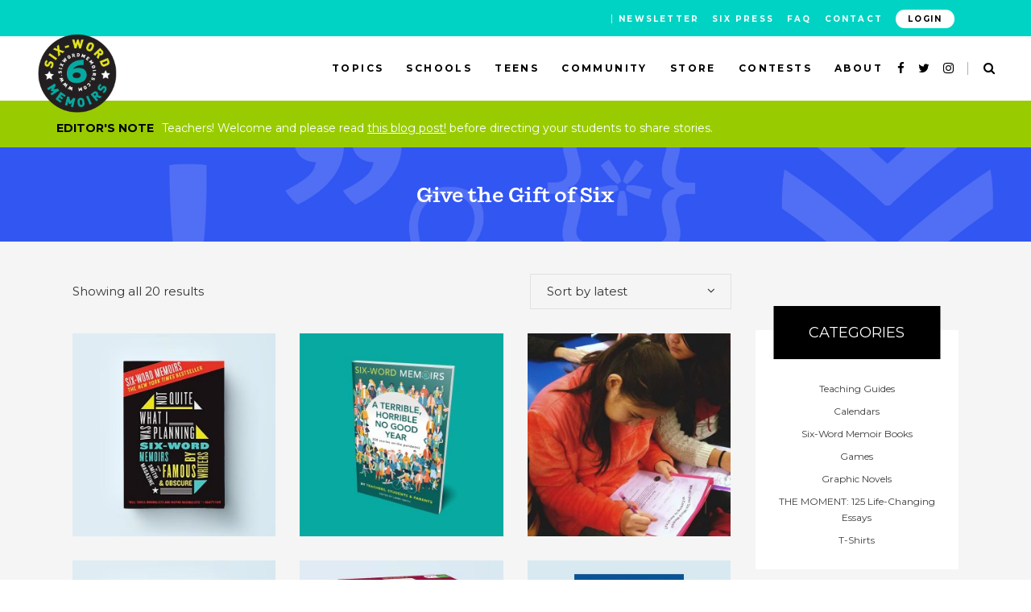

--- FILE ---
content_type: text/html; charset=UTF-8
request_url: https://www.sixwordmemoirs.com/six-store
body_size: 17031
content:
<!DOCTYPE html>
<html lang="en-US">
<head>
    
		<meta charset="UTF-8"/>
		<link rel="profile" href="https://gmpg.org/xfn/11" />
		
				<meta name="viewport" content="width=device-width,initial-scale=1,user-scalable=yes">
		<title>Shop &#8211; Six-Word Memoirs</title>
<meta name='robots' content='max-image-preview:large' />
<link rel='dns-prefetch' href='//fonts.googleapis.com' />
<link rel="alternate" type="application/rss+xml" title="Six-Word Memoirs &raquo; Feed" href="https://www.sixwordmemoirs.com/feed/" />
<link rel="alternate" type="application/rss+xml" title="Six-Word Memoirs &raquo; Comments Feed" href="https://www.sixwordmemoirs.com/comments/feed/" />
<link rel="alternate" type="application/rss+xml" title="Six-Word Memoirs &raquo; Products Feed" href="https://www.sixwordmemoirs.com/six-store/feed/" />
<script type="text/javascript">
/* <![CDATA[ */
window._wpemojiSettings = {"baseUrl":"https:\/\/s.w.org\/images\/core\/emoji\/15.0.3\/72x72\/","ext":".png","svgUrl":"https:\/\/s.w.org\/images\/core\/emoji\/15.0.3\/svg\/","svgExt":".svg","source":{"concatemoji":"https:\/\/www.sixwordmemoirs.com\/wp-includes\/js\/wp-emoji-release.min.js?ver=6.5.4"}};
/*! This file is auto-generated */
!function(i,n){var o,s,e;function c(e){try{var t={supportTests:e,timestamp:(new Date).valueOf()};sessionStorage.setItem(o,JSON.stringify(t))}catch(e){}}function p(e,t,n){e.clearRect(0,0,e.canvas.width,e.canvas.height),e.fillText(t,0,0);var t=new Uint32Array(e.getImageData(0,0,e.canvas.width,e.canvas.height).data),r=(e.clearRect(0,0,e.canvas.width,e.canvas.height),e.fillText(n,0,0),new Uint32Array(e.getImageData(0,0,e.canvas.width,e.canvas.height).data));return t.every(function(e,t){return e===r[t]})}function u(e,t,n){switch(t){case"flag":return n(e,"\ud83c\udff3\ufe0f\u200d\u26a7\ufe0f","\ud83c\udff3\ufe0f\u200b\u26a7\ufe0f")?!1:!n(e,"\ud83c\uddfa\ud83c\uddf3","\ud83c\uddfa\u200b\ud83c\uddf3")&&!n(e,"\ud83c\udff4\udb40\udc67\udb40\udc62\udb40\udc65\udb40\udc6e\udb40\udc67\udb40\udc7f","\ud83c\udff4\u200b\udb40\udc67\u200b\udb40\udc62\u200b\udb40\udc65\u200b\udb40\udc6e\u200b\udb40\udc67\u200b\udb40\udc7f");case"emoji":return!n(e,"\ud83d\udc26\u200d\u2b1b","\ud83d\udc26\u200b\u2b1b")}return!1}function f(e,t,n){var r="undefined"!=typeof WorkerGlobalScope&&self instanceof WorkerGlobalScope?new OffscreenCanvas(300,150):i.createElement("canvas"),a=r.getContext("2d",{willReadFrequently:!0}),o=(a.textBaseline="top",a.font="600 32px Arial",{});return e.forEach(function(e){o[e]=t(a,e,n)}),o}function t(e){var t=i.createElement("script");t.src=e,t.defer=!0,i.head.appendChild(t)}"undefined"!=typeof Promise&&(o="wpEmojiSettingsSupports",s=["flag","emoji"],n.supports={everything:!0,everythingExceptFlag:!0},e=new Promise(function(e){i.addEventListener("DOMContentLoaded",e,{once:!0})}),new Promise(function(t){var n=function(){try{var e=JSON.parse(sessionStorage.getItem(o));if("object"==typeof e&&"number"==typeof e.timestamp&&(new Date).valueOf()<e.timestamp+604800&&"object"==typeof e.supportTests)return e.supportTests}catch(e){}return null}();if(!n){if("undefined"!=typeof Worker&&"undefined"!=typeof OffscreenCanvas&&"undefined"!=typeof URL&&URL.createObjectURL&&"undefined"!=typeof Blob)try{var e="postMessage("+f.toString()+"("+[JSON.stringify(s),u.toString(),p.toString()].join(",")+"));",r=new Blob([e],{type:"text/javascript"}),a=new Worker(URL.createObjectURL(r),{name:"wpTestEmojiSupports"});return void(a.onmessage=function(e){c(n=e.data),a.terminate(),t(n)})}catch(e){}c(n=f(s,u,p))}t(n)}).then(function(e){for(var t in e)n.supports[t]=e[t],n.supports.everything=n.supports.everything&&n.supports[t],"flag"!==t&&(n.supports.everythingExceptFlag=n.supports.everythingExceptFlag&&n.supports[t]);n.supports.everythingExceptFlag=n.supports.everythingExceptFlag&&!n.supports.flag,n.DOMReady=!1,n.readyCallback=function(){n.DOMReady=!0}}).then(function(){return e}).then(function(){var e;n.supports.everything||(n.readyCallback(),(e=n.source||{}).concatemoji?t(e.concatemoji):e.wpemoji&&e.twemoji&&(t(e.twemoji),t(e.wpemoji)))}))}((window,document),window._wpemojiSettings);
/* ]]> */
</script>
<style id='wp-emoji-styles-inline-css' type='text/css'>

	img.wp-smiley, img.emoji {
		display: inline !important;
		border: none !important;
		box-shadow: none !important;
		height: 1em !important;
		width: 1em !important;
		margin: 0 0.07em !important;
		vertical-align: -0.1em !important;
		background: none !important;
		padding: 0 !important;
	}
</style>
<link rel='stylesheet' id='wp-block-library-css' href='https://www.sixwordmemoirs.com/wp-includes/css/dist/block-library/style.min.css?ver=6.5.4' type='text/css' media='all' />
<style id='classic-theme-styles-inline-css' type='text/css'>
/*! This file is auto-generated */
.wp-block-button__link{color:#fff;background-color:#32373c;border-radius:9999px;box-shadow:none;text-decoration:none;padding:calc(.667em + 2px) calc(1.333em + 2px);font-size:1.125em}.wp-block-file__button{background:#32373c;color:#fff;text-decoration:none}
</style>
<style id='global-styles-inline-css' type='text/css'>
body{--wp--preset--color--black: #000000;--wp--preset--color--cyan-bluish-gray: #abb8c3;--wp--preset--color--white: #ffffff;--wp--preset--color--pale-pink: #f78da7;--wp--preset--color--vivid-red: #cf2e2e;--wp--preset--color--luminous-vivid-orange: #ff6900;--wp--preset--color--luminous-vivid-amber: #fcb900;--wp--preset--color--light-green-cyan: #7bdcb5;--wp--preset--color--vivid-green-cyan: #00d084;--wp--preset--color--pale-cyan-blue: #8ed1fc;--wp--preset--color--vivid-cyan-blue: #0693e3;--wp--preset--color--vivid-purple: #9b51e0;--wp--preset--gradient--vivid-cyan-blue-to-vivid-purple: linear-gradient(135deg,rgba(6,147,227,1) 0%,rgb(155,81,224) 100%);--wp--preset--gradient--light-green-cyan-to-vivid-green-cyan: linear-gradient(135deg,rgb(122,220,180) 0%,rgb(0,208,130) 100%);--wp--preset--gradient--luminous-vivid-amber-to-luminous-vivid-orange: linear-gradient(135deg,rgba(252,185,0,1) 0%,rgba(255,105,0,1) 100%);--wp--preset--gradient--luminous-vivid-orange-to-vivid-red: linear-gradient(135deg,rgba(255,105,0,1) 0%,rgb(207,46,46) 100%);--wp--preset--gradient--very-light-gray-to-cyan-bluish-gray: linear-gradient(135deg,rgb(238,238,238) 0%,rgb(169,184,195) 100%);--wp--preset--gradient--cool-to-warm-spectrum: linear-gradient(135deg,rgb(74,234,220) 0%,rgb(151,120,209) 20%,rgb(207,42,186) 40%,rgb(238,44,130) 60%,rgb(251,105,98) 80%,rgb(254,248,76) 100%);--wp--preset--gradient--blush-light-purple: linear-gradient(135deg,rgb(255,206,236) 0%,rgb(152,150,240) 100%);--wp--preset--gradient--blush-bordeaux: linear-gradient(135deg,rgb(254,205,165) 0%,rgb(254,45,45) 50%,rgb(107,0,62) 100%);--wp--preset--gradient--luminous-dusk: linear-gradient(135deg,rgb(255,203,112) 0%,rgb(199,81,192) 50%,rgb(65,88,208) 100%);--wp--preset--gradient--pale-ocean: linear-gradient(135deg,rgb(255,245,203) 0%,rgb(182,227,212) 50%,rgb(51,167,181) 100%);--wp--preset--gradient--electric-grass: linear-gradient(135deg,rgb(202,248,128) 0%,rgb(113,206,126) 100%);--wp--preset--gradient--midnight: linear-gradient(135deg,rgb(2,3,129) 0%,rgb(40,116,252) 100%);--wp--preset--font-size--small: 13px;--wp--preset--font-size--medium: 20px;--wp--preset--font-size--large: 36px;--wp--preset--font-size--x-large: 42px;--wp--preset--spacing--20: 0.44rem;--wp--preset--spacing--30: 0.67rem;--wp--preset--spacing--40: 1rem;--wp--preset--spacing--50: 1.5rem;--wp--preset--spacing--60: 2.25rem;--wp--preset--spacing--70: 3.38rem;--wp--preset--spacing--80: 5.06rem;--wp--preset--shadow--natural: 6px 6px 9px rgba(0, 0, 0, 0.2);--wp--preset--shadow--deep: 12px 12px 50px rgba(0, 0, 0, 0.4);--wp--preset--shadow--sharp: 6px 6px 0px rgba(0, 0, 0, 0.2);--wp--preset--shadow--outlined: 6px 6px 0px -3px rgba(255, 255, 255, 1), 6px 6px rgba(0, 0, 0, 1);--wp--preset--shadow--crisp: 6px 6px 0px rgba(0, 0, 0, 1);}:where(.is-layout-flex){gap: 0.5em;}:where(.is-layout-grid){gap: 0.5em;}body .is-layout-flex{display: flex;}body .is-layout-flex{flex-wrap: wrap;align-items: center;}body .is-layout-flex > *{margin: 0;}body .is-layout-grid{display: grid;}body .is-layout-grid > *{margin: 0;}:where(.wp-block-columns.is-layout-flex){gap: 2em;}:where(.wp-block-columns.is-layout-grid){gap: 2em;}:where(.wp-block-post-template.is-layout-flex){gap: 1.25em;}:where(.wp-block-post-template.is-layout-grid){gap: 1.25em;}.has-black-color{color: var(--wp--preset--color--black) !important;}.has-cyan-bluish-gray-color{color: var(--wp--preset--color--cyan-bluish-gray) !important;}.has-white-color{color: var(--wp--preset--color--white) !important;}.has-pale-pink-color{color: var(--wp--preset--color--pale-pink) !important;}.has-vivid-red-color{color: var(--wp--preset--color--vivid-red) !important;}.has-luminous-vivid-orange-color{color: var(--wp--preset--color--luminous-vivid-orange) !important;}.has-luminous-vivid-amber-color{color: var(--wp--preset--color--luminous-vivid-amber) !important;}.has-light-green-cyan-color{color: var(--wp--preset--color--light-green-cyan) !important;}.has-vivid-green-cyan-color{color: var(--wp--preset--color--vivid-green-cyan) !important;}.has-pale-cyan-blue-color{color: var(--wp--preset--color--pale-cyan-blue) !important;}.has-vivid-cyan-blue-color{color: var(--wp--preset--color--vivid-cyan-blue) !important;}.has-vivid-purple-color{color: var(--wp--preset--color--vivid-purple) !important;}.has-black-background-color{background-color: var(--wp--preset--color--black) !important;}.has-cyan-bluish-gray-background-color{background-color: var(--wp--preset--color--cyan-bluish-gray) !important;}.has-white-background-color{background-color: var(--wp--preset--color--white) !important;}.has-pale-pink-background-color{background-color: var(--wp--preset--color--pale-pink) !important;}.has-vivid-red-background-color{background-color: var(--wp--preset--color--vivid-red) !important;}.has-luminous-vivid-orange-background-color{background-color: var(--wp--preset--color--luminous-vivid-orange) !important;}.has-luminous-vivid-amber-background-color{background-color: var(--wp--preset--color--luminous-vivid-amber) !important;}.has-light-green-cyan-background-color{background-color: var(--wp--preset--color--light-green-cyan) !important;}.has-vivid-green-cyan-background-color{background-color: var(--wp--preset--color--vivid-green-cyan) !important;}.has-pale-cyan-blue-background-color{background-color: var(--wp--preset--color--pale-cyan-blue) !important;}.has-vivid-cyan-blue-background-color{background-color: var(--wp--preset--color--vivid-cyan-blue) !important;}.has-vivid-purple-background-color{background-color: var(--wp--preset--color--vivid-purple) !important;}.has-black-border-color{border-color: var(--wp--preset--color--black) !important;}.has-cyan-bluish-gray-border-color{border-color: var(--wp--preset--color--cyan-bluish-gray) !important;}.has-white-border-color{border-color: var(--wp--preset--color--white) !important;}.has-pale-pink-border-color{border-color: var(--wp--preset--color--pale-pink) !important;}.has-vivid-red-border-color{border-color: var(--wp--preset--color--vivid-red) !important;}.has-luminous-vivid-orange-border-color{border-color: var(--wp--preset--color--luminous-vivid-orange) !important;}.has-luminous-vivid-amber-border-color{border-color: var(--wp--preset--color--luminous-vivid-amber) !important;}.has-light-green-cyan-border-color{border-color: var(--wp--preset--color--light-green-cyan) !important;}.has-vivid-green-cyan-border-color{border-color: var(--wp--preset--color--vivid-green-cyan) !important;}.has-pale-cyan-blue-border-color{border-color: var(--wp--preset--color--pale-cyan-blue) !important;}.has-vivid-cyan-blue-border-color{border-color: var(--wp--preset--color--vivid-cyan-blue) !important;}.has-vivid-purple-border-color{border-color: var(--wp--preset--color--vivid-purple) !important;}.has-vivid-cyan-blue-to-vivid-purple-gradient-background{background: var(--wp--preset--gradient--vivid-cyan-blue-to-vivid-purple) !important;}.has-light-green-cyan-to-vivid-green-cyan-gradient-background{background: var(--wp--preset--gradient--light-green-cyan-to-vivid-green-cyan) !important;}.has-luminous-vivid-amber-to-luminous-vivid-orange-gradient-background{background: var(--wp--preset--gradient--luminous-vivid-amber-to-luminous-vivid-orange) !important;}.has-luminous-vivid-orange-to-vivid-red-gradient-background{background: var(--wp--preset--gradient--luminous-vivid-orange-to-vivid-red) !important;}.has-very-light-gray-to-cyan-bluish-gray-gradient-background{background: var(--wp--preset--gradient--very-light-gray-to-cyan-bluish-gray) !important;}.has-cool-to-warm-spectrum-gradient-background{background: var(--wp--preset--gradient--cool-to-warm-spectrum) !important;}.has-blush-light-purple-gradient-background{background: var(--wp--preset--gradient--blush-light-purple) !important;}.has-blush-bordeaux-gradient-background{background: var(--wp--preset--gradient--blush-bordeaux) !important;}.has-luminous-dusk-gradient-background{background: var(--wp--preset--gradient--luminous-dusk) !important;}.has-pale-ocean-gradient-background{background: var(--wp--preset--gradient--pale-ocean) !important;}.has-electric-grass-gradient-background{background: var(--wp--preset--gradient--electric-grass) !important;}.has-midnight-gradient-background{background: var(--wp--preset--gradient--midnight) !important;}.has-small-font-size{font-size: var(--wp--preset--font-size--small) !important;}.has-medium-font-size{font-size: var(--wp--preset--font-size--medium) !important;}.has-large-font-size{font-size: var(--wp--preset--font-size--large) !important;}.has-x-large-font-size{font-size: var(--wp--preset--font-size--x-large) !important;}
.wp-block-navigation a:where(:not(.wp-element-button)){color: inherit;}
:where(.wp-block-post-template.is-layout-flex){gap: 1.25em;}:where(.wp-block-post-template.is-layout-grid){gap: 1.25em;}
:where(.wp-block-columns.is-layout-flex){gap: 2em;}:where(.wp-block-columns.is-layout-grid){gap: 2em;}
.wp-block-pullquote{font-size: 1.5em;line-height: 1.6;}
</style>
<link rel='stylesheet' id='foobox-free-min-css' href='https://www.sixwordmemoirs.com/wp-content/plugins/foobox-image-lightbox/free/css/foobox.free.min.css?ver=2.7.27' type='text/css' media='all' />
<style id='woocommerce-inline-inline-css' type='text/css'>
.woocommerce form .form-row .required { visibility: visible; }
</style>
<link rel='stylesheet' id='scribbler_qodef_default_style-css' href='https://www.sixwordmemoirs.com/wp-content/themes/scribbler/style.css?ver=6.5.4' type='text/css' media='all' />
<link rel='stylesheet' id='scribbler_qodef_modules-css' href='https://www.sixwordmemoirs.com/wp-content/themes/scribbler/assets/css/modules.min.css?ver=6.5.4' type='text/css' media='all' />
<link rel='stylesheet' id='qodef_font_awesome-css' href='https://www.sixwordmemoirs.com/wp-content/themes/scribbler/assets/css/font-awesome/css/font-awesome.min.css?ver=6.5.4' type='text/css' media='all' />
<link rel='stylesheet' id='qodef_font_elegant-css' href='https://www.sixwordmemoirs.com/wp-content/themes/scribbler/assets/css/elegant-icons/style.min.css?ver=6.5.4' type='text/css' media='all' />
<link rel='stylesheet' id='qodef_ion_icons-css' href='https://www.sixwordmemoirs.com/wp-content/themes/scribbler/assets/css/ion-icons/css/ionicons.min.css?ver=6.5.4' type='text/css' media='all' />
<link rel='stylesheet' id='qodef_linea_icons-css' href='https://www.sixwordmemoirs.com/wp-content/themes/scribbler/assets/css/linea-icons/style.css?ver=6.5.4' type='text/css' media='all' />
<link rel='stylesheet' id='qodef_simple_line_icons-css' href='https://www.sixwordmemoirs.com/wp-content/themes/scribbler/assets/css/simple-line-icons/simple-line-icons.css?ver=6.5.4' type='text/css' media='all' />
<link rel='stylesheet' id='mediaelement-css' href='https://www.sixwordmemoirs.com/wp-includes/js/mediaelement/mediaelementplayer-legacy.min.css?ver=4.2.17' type='text/css' media='all' />
<link rel='stylesheet' id='wp-mediaelement-css' href='https://www.sixwordmemoirs.com/wp-includes/js/mediaelement/wp-mediaelement.min.css?ver=6.5.4' type='text/css' media='all' />
<link rel='stylesheet' id='scribbler_qodef_woo-css' href='https://www.sixwordmemoirs.com/wp-content/themes/scribbler/assets/css/woocommerce.min.css?ver=6.5.4' type='text/css' media='all' />
<style id='scribbler_qodef_woo-inline-css' type='text/css'>
/* generated in /home/spne4ga7gzfc/public_html/wp-content/themes/scribbler/framework/admin/options/general/map.php scribbler_qodef_page_general_style function */
.archive.qodef-boxed .qodef-wrapper { background-attachment: fixed;}

/* generated in /home/spne4ga7gzfc/public_html/wp-content/themes/scribbler/assets/custom-styles/general-custom-styles.php scribbler_qodef_smooth_page_transition_styles function */
.qodef-smooth-transition-loader { background-color: #00d3d0;}

/* generated in /home/spne4ga7gzfc/public_html/wp-content/themes/scribbler/assets/custom-styles/general-custom-styles.php scribbler_qodef_smooth_page_transition_styles function */
.qodef-st-loader .qodef-rotate-circles > div, .qodef-st-loader .pulse, .qodef-st-loader .double_pulse .double-bounce1, .qodef-st-loader .double_pulse .double-bounce2, .qodef-st-loader .cube, .qodef-st-loader .rotating_cubes .cube1, .qodef-st-loader .rotating_cubes .cube2, .qodef-st-loader .stripes > div, .qodef-st-loader .wave > div, .qodef-st-loader .two_rotating_circles .dot1, .qodef-st-loader .two_rotating_circles .dot2, .qodef-st-loader .five_rotating_circles .container1 > div, .qodef-st-loader .five_rotating_circles .container2 > div, .qodef-st-loader .five_rotating_circles .container3 > div, .qodef-st-loader .atom .ball-1:before, .qodef-st-loader .atom .ball-2:before, .qodef-st-loader .atom .ball-3:before, .qodef-st-loader .atom .ball-4:before, .qodef-st-loader .clock .ball:before, .qodef-st-loader .mitosis .ball, .qodef-st-loader .lines .line1, .qodef-st-loader .lines .line2, .qodef-st-loader .lines .line3, .qodef-st-loader .lines .line4, .qodef-st-loader .fussion .ball, .qodef-st-loader .fussion .ball-1, .qodef-st-loader .fussion .ball-2, .qodef-st-loader .fussion .ball-3, .qodef-st-loader .fussion .ball-4, .qodef-st-loader .wave_circles .ball, .qodef-st-loader .pulse_circles .ball { background-color: #ffffff;}


</style>
<link rel='stylesheet' id='scribbler_qodef_woo_responsive-css' href='https://www.sixwordmemoirs.com/wp-content/themes/scribbler/assets/css/woocommerce-responsive.min.css?ver=6.5.4' type='text/css' media='all' />
<link rel='stylesheet' id='scribbler_qodef_style_dynamic-css' href='https://www.sixwordmemoirs.com/wp-content/themes/scribbler/assets/css/style_dynamic.css?ver=1708107721' type='text/css' media='all' />
<link rel='stylesheet' id='scribbler_qodef_modules_responsive-css' href='https://www.sixwordmemoirs.com/wp-content/themes/scribbler/assets/css/modules-responsive.min.css?ver=6.5.4' type='text/css' media='all' />
<link rel='stylesheet' id='scribbler_qodef_style_dynamic_responsive-css' href='https://www.sixwordmemoirs.com/wp-content/themes/scribbler/assets/css/style_dynamic_responsive.css?ver=1708107721' type='text/css' media='all' />
<link rel='stylesheet' id='scribbler_qodef_google_fonts-css' href='https://fonts.googleapis.com/css?family=Montserrat%3A400%2C400italic%2C700%7CRoboto%3A400%2C400italic%2C700%7CLekton%3A400%2C400italic%2C700%7CAbril+Fatface%3A400%2C400italic%2C700%7CKnewave%3A400%2C400italic%2C700&#038;subset=latin-ext&#038;ver=1.0.0' type='text/css' media='all' />
<link rel='stylesheet' id='six_word_memoirs_style-css' href='https://www.sixwordmemoirs.com/wp-content/themes/six-word-memoirs/style.css?ver=6.5.4' type='text/css' media='all' />
<link rel='stylesheet' id='bootstrap_style_compressed-css' href='https://www.sixwordmemoirs.com/wp-content/themes/six-word-memoirs/assets/css/bootstrap/bootstrap.min.css?ver=6.5.4' type='text/css' media='all' />
<link rel='stylesheet' id='slick_style_compressed-css' href='https://www.sixwordmemoirs.com/wp-content/themes/six-word-memoirs/assets/js/slick/slick.min.css?ver=6.5.4' type='text/css' media='all' />
<link rel='stylesheet' id='slick_theme_style_compressed-css' href='https://www.sixwordmemoirs.com/wp-content/themes/six-word-memoirs/assets/js/slick/slick-theme.min.css?ver=6.5.4' type='text/css' media='all' />
<link rel='stylesheet' id='featherlight_style_compressed-css' href='https://www.sixwordmemoirs.com/wp-content/themes/six-word-memoirs/assets/js/featherlight/featherlight.min.css?ver=6.5.4' type='text/css' media='all' />
<link rel='stylesheet' id='six_word_memoirs_style_compressed-css' href='https://www.sixwordmemoirs.com/wp-content/themes/six-word-memoirs/assets/css/sixwordmemoirs.min.css?ver=1708355814' type='text/css' media='all' />
<script type="text/javascript" src="https://www.sixwordmemoirs.com/wp-includes/js/jquery/jquery.min.js?ver=3.7.1" id="jquery-core-js"></script>
<script type="text/javascript" src="https://www.sixwordmemoirs.com/wp-includes/js/jquery/jquery-migrate.min.js?ver=3.4.1" id="jquery-migrate-js"></script>
<script type="text/javascript" src="https://www.sixwordmemoirs.com/wp-content/plugins/woocommerce/assets/js/jquery-blockui/jquery.blockUI.min.js?ver=2.7.0-wc.8.8.3" id="jquery-blockui-js" data-wp-strategy="defer"></script>
<script type="text/javascript" id="wc-add-to-cart-js-extra">
/* <![CDATA[ */
var wc_add_to_cart_params = {"ajax_url":"\/wp-admin\/admin-ajax.php","wc_ajax_url":"\/?wc-ajax=%%endpoint%%","i18n_view_cart":"View cart","cart_url":"https:\/\/www.sixwordmemoirs.com\/cart\/","is_cart":"","cart_redirect_after_add":"no"};
/* ]]> */
</script>
<script type="text/javascript" src="https://www.sixwordmemoirs.com/wp-content/plugins/woocommerce/assets/js/frontend/add-to-cart.min.js?ver=8.8.3" id="wc-add-to-cart-js" data-wp-strategy="defer"></script>
<script type="text/javascript" src="https://www.sixwordmemoirs.com/wp-content/plugins/woocommerce/assets/js/js-cookie/js.cookie.min.js?ver=2.1.4-wc.8.8.3" id="js-cookie-js" defer="defer" data-wp-strategy="defer"></script>
<script type="text/javascript" id="woocommerce-js-extra">
/* <![CDATA[ */
var woocommerce_params = {"ajax_url":"\/wp-admin\/admin-ajax.php","wc_ajax_url":"\/?wc-ajax=%%endpoint%%"};
/* ]]> */
</script>
<script type="text/javascript" src="https://www.sixwordmemoirs.com/wp-content/plugins/woocommerce/assets/js/frontend/woocommerce.min.js?ver=8.8.3" id="woocommerce-js" defer="defer" data-wp-strategy="defer"></script>
<script type="text/javascript" src="https://www.sixwordmemoirs.com/wp-content/plugins/js_composer/assets/js/vendors/woocommerce-add-to-cart.js?ver=7.4" id="vc_woocommerce-add-to-cart-js-js"></script>
<script type="text/javascript" src="https://www.sixwordmemoirs.com/wp-content/plugins/woocommerce/assets/js/select2/select2.full.min.js?ver=4.0.3-wc.8.8.3" id="select2-js" defer="defer" data-wp-strategy="defer"></script>
<script type="text/javascript" src="https://www.sixwordmemoirs.com/wp-content/themes/six-word-memoirs/assets/js/js-cookie/js.cookie.min.js?ver=6.5.4" id="js_cookie_script-js"></script>
<script type="text/javascript" src="https://www.sixwordmemoirs.com/wp-content/themes/six-word-memoirs/assets/js/slick/slick.min.js?ver=6.5.4" id="slick_script-js"></script>
<script type="text/javascript" src="https://www.sixwordmemoirs.com/wp-content/themes/six-word-memoirs/assets/js/bootstrap/bootstrap.min.js?ver=1" id="bootstrap_script-js"></script>
<script type="text/javascript" src="https://www.sixwordmemoirs.com/wp-content/themes/six-word-memoirs/assets/js/matchHeight/jquery.matchHeight.min.js?ver=1" id="matchheight_script-js"></script>
<script type="text/javascript" src="https://www.sixwordmemoirs.com/wp-content/themes/six-word-memoirs/assets/js/featherlight/featherlight.min.js?ver=1" id="featherlight_script-js"></script>
<script type="text/javascript" id="foobox-free-min-js-before">
/* <![CDATA[ */
/* Run FooBox FREE (v2.7.27) */
var FOOBOX = window.FOOBOX = {
	ready: true,
	disableOthers: false,
	o: {wordpress: { enabled: true }, countMessage:'image %index of %total', captions: { dataTitle: ["captionTitle","title"], dataDesc: ["captionDesc","description"] }, excludes:'.fbx-link,.nofoobox,.nolightbox,a[href*="pinterest.com/pin/create/button/"]', affiliate : { enabled: false }},
	selectors: [
		".foogallery-container.foogallery-lightbox-foobox", ".foogallery-container.foogallery-lightbox-foobox-free", ".gallery", ".wp-block-gallery", ".wp-caption", ".wp-block-image", "a:has(img[class*=wp-image-])", ".post a:has(img[class*=wp-image-])", ".foobox"
	],
	pre: function( $ ){
		// Custom JavaScript (Pre)
		
	},
	post: function( $ ){
		// Custom JavaScript (Post)
		
		// Custom Captions Code
		
	},
	custom: function( $ ){
		// Custom Extra JS
		
	}
};
/* ]]> */
</script>
<script type="text/javascript" src="https://www.sixwordmemoirs.com/wp-content/plugins/foobox-image-lightbox/free/js/foobox.free.min.js?ver=2.7.27" id="foobox-free-min-js"></script>
<script></script><link rel="https://api.w.org/" href="https://www.sixwordmemoirs.com/wp-json/" /><link rel="EditURI" type="application/rsd+xml" title="RSD" href="https://www.sixwordmemoirs.com/xmlrpc.php?rsd" />
<meta name="generator" content="WordPress 6.5.4" />
<meta name="generator" content="WooCommerce 8.8.3" />

			<meta property="og:url" content="https://www.sixwordmemoirs.com/six-store/"/>
			<meta property="og:type" content="article"/>
			<meta property="og:title" content="Give the Gift of Six"/>
			<meta property="og:description" content="One Life, Six Words. What&#039;s Yours?"/>
			<meta property="og:image" content=""/>

			<noscript><style>.woocommerce-product-gallery{ opacity: 1 !important; }</style></noscript>
	<meta name="generator" content="Powered by WPBakery Page Builder - drag and drop page builder for WordPress."/>
<link rel="icon" href="https://www.sixwordmemoirs.com/wp-content/uploads/2017/08/SWM-Logo-mobile.png" sizes="32x32" />
<link rel="icon" href="https://www.sixwordmemoirs.com/wp-content/uploads/2017/08/SWM-Logo-mobile.png" sizes="192x192" />
<link rel="apple-touch-icon" href="https://www.sixwordmemoirs.com/wp-content/uploads/2017/08/SWM-Logo-mobile.png" />
<meta name="msapplication-TileImage" content="https://www.sixwordmemoirs.com/wp-content/uploads/2017/08/SWM-Logo-mobile.png" />
		<style type="text/css" id="wp-custom-css">
			.editors-note-wrapper .container:before {
    content: 'Editor\'s Note';
    display: inline-block;
    margin-right: 10px;
    color: black;
		font-weight: bold;
    text-transform: uppercase;
}

.editors-note-wrapper {
    background-color: #9c0;
    padding: 20px 20px 10px 20px;
    color: #fff;
    font-weight: normal;
	font-size: 14px;
}

.swm-six-editor {
    background-color: #9c0;
    margin-top: 40px;
    padding-top: 20px;
    padding-bottom: 40px;
    margin-bottom: 40px;
    text-align: center;
}

.swm-six-editor .editor-title {
    margin: 0;
	margin-bottom: 10px;
}
.editor-input-wrapper h2 {
    margin: 0;
 }

.editor-action-wrapper {
    padding-top: 0;
    padding-bottom: 0;
    text-align: center;
}
.swm-six-editor .word-update-wrapper {
    margin: 0 auto;
	font-weight: bold;
}

/* Removes redundant "Learn More" button from Pandemic Book Page */
.postid-25877 .cart {
display: none !important;
}


.swm-slider .slick-track .Celebrate_Six_Words > .col-sm-5 {
	width: 26.666667%;
}
.swm-slider .slick-track .Celebrate_Six_Words > .col-content {
	padding: 20px;
}
.swm-slider .slick-track .Celebrate_Six_Words > .col-content button.swm-slide-link {
	background-color: #bb9c6b;
	color: #ffffff;
}
.swm-slider .slick-track .Celebrate_Six_Words > .col-sm-7 {
	width: 73.333333%;
}
.swm-slider .slick-track .Celebrate_Six_Words > .col-content .slide-subtext {
	display: none;
}

@media (max-width: 767.98px) {
	.swm-slider .slick-track .Celebrate_Six_Words > .col-sm-5 {
		width: 100%;
	}
	.swm-slider .slick-track .Celebrate_Six_Words > .col-sm-7 {
		width: 100%;
	}
}

.btn_export {
	width: 180px;
	display: block;
	text-align: center;
	text-decoration: none;
	text-transform: uppercase;
	padding: 15px 0;
	color: #686868;
	font-size: 12px;
	letter-spacing: .1em;
	font-weight: 600;
	border: 1px solid #ffffff;
}

.swm-slider .slick-track .the_six_gifts {
	position: relative;
}
.swm-slider .slick-track .the_six_gifts .col-content {
	display: none;
}
.swm-slider .slick-track .the_six_gifts .col-content::before,
.swm-slider .slick-track .the_six_gifts .col-content .col-content-inner {
	display: none;
}
.swm-slider .slick-track .the_six_gifts .col-content .slide-dot-wrapper {
	z-index: 99;
}
.swm-slider .slick-track .the_six_gifts .col-image {
	width: 100%;
	position: absolute;
	background-size: contain;
}


#a_links {
	top: 0;
	right: 0;
	bottom: 0;
	left: 0;
	position: absolute;
}
#a_links .link_one {
	top: 53px;
	left: 40px;
	width: 379px;
	height: 217px;
	position: absolute;
}
#a_links .link_two {
	position: absolute;
	top: 316px;
	left: 40px;
	width: 150px;
	height: 88px;
}
#a_links .link_three {
	position: absolute;
	top: 316px;
	left: 228px;
	width: 189px;
	height: 88px;
}
#a_links .link_four {
	position: absolute;
	right: 0;
	bottom: 0;
	top: 0;
	height: 100%;
	width: 641px;
}		</style>
		<noscript><style> .wpb_animate_when_almost_visible { opacity: 1; }</style></noscript>
    <!-- Global site tag (gtag.js) - Google Analytics -->
    <script async src="https://www.googletagmanager.com/gtag/js?id=UA-111251891-1"></script>
    <script>
      window.dataLayer = window.dataLayer || [];
      function gtag(){dataLayer.push(arguments);}
      gtag('js', new Date());

      gtag('config', 'UA-44233181-1');
    </script>
</head>
<body class="archive post-type-archive post-type-archive-product theme-scribbler locale-en-us qode-core-1.0 woocommerce-shop woocommerce woocommerce-page woocommerce-no-js six word memoirs-child-ver-1.0.0 scribbler-ver-1.0 qodef-smooth-scroll qodef-smooth-page-transitions qodef-smooth-page-transitions-preloader qodef-smooth-page-transitions-fadeout qodef-grid-1100 qodef-dark-header qodef-no-behavior qodef-dropdown-animate-height qodef-header-standard qodef-menu-area-shadow-disable qodef-menu-area-in-grid-shadow-disable qodef-menu-area-border-disable qodef-menu-area-in-grid-border-disable qodef-logo-area-border-disable qodef-logo-area-in-grid-border-disable qodef-woocommerce-page qodef-woo-main-page qodef-woocommerce-columns-3 qodef-woo-normal-space qodef-woo-pl-info-below-image qodef-woo-single-thumb-below-image qodef-default-mobile-header qodef-sticky-up-mobile-header qodef-slide-from-header-bottom wpb-js-composer js-comp-ver-7.4 vc_responsive" itemscope itemtype="http://schema.org/WebPage">
    			<div class="qodef-smooth-transition-loader qodef-mimic-ajax">
									<div class="qodef-st-loader">
						<div class="qodef-st-loader1">
							<div class="five_rotating_circles"><div class="spinner-container container1"><div class="circle1"></div><div class="circle2"></div><div class="circle3"></div><div class="circle4"></div></div><div class="spinner-container container2"><div class="circle1"></div><div class="circle2"></div><div class="circle3"></div><div class="circle4"></div></div><div class="spinner-container container3"><div class="circle1"></div><div class="circle2"></div><div class="circle3"></div><div class="circle4"></div></div></div>						</div>
					</div>
							</div>
		
    <div class="qodef-wrapper">
        <div class="qodef-wrapper-inner">
            	
		
	<div class="qodef-top-bar">
				
					<div class="qodef-grid">
						
			<div class="qodef-vertical-align-containers">
				<div class="qodef-position-left">
					<div class="qodef-position-left-inner">
											</div>
				</div>
				<div class="qodef-position-right">
					<div class="qodef-position-right-inner">
													<div id="nav_menu-5" class="widget widget_nav_menu qodef-top-bar-widget"><div class="menu-top-bar-menu-container"><ul id="menu-top-bar-menu" class="menu"><li id="menu-item-24136" class="menu-item menu-item-type-custom menu-item-object-custom menu-item-24136"><a href="https://sixwordmemoirs.substack.com/p/coming-soon">Newsletter</a></li>
<li id="menu-item-2942" class="menu-item menu-item-type-post_type menu-item-object-page menu-item-2942"><a href="https://www.sixwordmemoirs.com/six-press/">Six Press</a></li>
<li id="menu-item-2398" class="menu-item menu-item-type-post_type menu-item-object-page menu-item-2398"><a href="https://www.sixwordmemoirs.com/faq/">FAQ</a></li>
<li id="menu-item-2399" class="menu-item menu-item-type-post_type menu-item-object-page menu-item-2399"><a href="https://www.sixwordmemoirs.com/contact/">Contact</a></li>
</ul></div></div>
				<div class="swm-login-widget">
<div id="fb-root"></div>
<script>(function(d, s, id) {
  var js, fjs = d.getElementsByTagName(s)[0];
  if (d.getElementById(id)) return;
  js = d.createElement(s); js.id = id;
  js.src = 'https://connect.facebook.net/en_US/sdk.js#xfbml=1&version=v2.11&appId=1384549508228463';
  fjs.parentNode.insertBefore(js, fjs);
}(document, 'script', 'facebook-jssdk'));</script>
<span class="top-bar-link login-link" data-toggle="modal" data-target="#login-modal">Login</span>
<span class="top-bar-link logout-link">Logout</span>
<span class="top-bar-link account-link">Profile</span>
<div class="swm-login-modal swm-modal modal fade" id="login-modal" tabindex="-1" role="dialog" aria-labelledby="Login Modal" aria-hidden="true">
  <div class="modal-dialog" role="document">
    <div class="modal-content ">
      <div class="modal-content-inner asterisk-background asterisk-fill asterisk-upper-left">
        <div class="modal-header">
          <button type="button" class="icon_close" data-dismiss="modal" aria-label="Close">
          </button>
        </div>
        <div class="modal-body">
          <form id="swm-login-form" class="collapse in">
            <h3 class="login-title text-center">Welcome Back Friend!</h3>
            <div class="message-wrapper"></div>
            <div class="input-wrapper">
              <input type="email" name="email" placeholder="Email">
            </div>
            <div class="input-wrapper">
              <input type="password" name="password" placeholder="Password">
              <input type="hidden" name="unfilteredpw" value="1">
            </div>
            <div class="password-reset-wrapper editor-action-wrapper">
              <h6><button class="reset-password-link-button link-button" type="button" data-toggle="collapse" href="#swm-reset-password-form">Forgot Password</button></h6>
            </div>
            <div class="editor-action-wrapper">
              <div class="submit-wrapper">
                <p><button class="login-button primary-button button-solid button-green" type="submit">Login</button></p>
              </div>
            </div>
            <div class="text-center">
              <span>OR</span>
              <button class="button-primary primary-button button-solid social-login-button facebook-login-button" type="button">Login With Facebook</button>
              <!-- <button class="button-primary primary-button button-solid social-login-button twitter-login-button" type="button">Login With Twitter</button> -->
            </div>
            <hr/>
            <div class="form-footer-actions text-center">
              <h6>New User? <button class="create-account-link-button link-button" type="button" data-toggle="collapse" href="#swm-create-user-form">Create Account</button></h6>
            </div>
          </form>
          <form id="swm-reset-password-form" class="collapse">
            <h3 class="reset-password-title text-center">Enter Your Account Email</h3>
            <div class="message-wrapper"></div>
            <div class="input-wrapper">
              <input type="email" name="email" placeholder="Email">
            </div>
            <div class="editor-action-wrapper">
              <div class="submit-wrapper">
                <p><button class="reset-password-button primary-button button-solid button-green" type="submit">Reset Password</button></p>
              </div>
            </div>
            <hr/>
            <div class="form-footer-actions text-right">
              <h6><button class="login-link-button link-button" type="button" data-toggle="collapse" href="#swm-login-form">Cancel</button></h6>
            </div>
          </form>
          <form id="swm-create-user-form" class="collapse">
            <h3 class="create-user-title text-center">Create an Account</h3>
            <div class="message-wrapper"></div>
            <div class="input-wrapper">
              <input type="text" name="nickname" placeholder="Nickname">
            </div>
            <div class="input-wrapper">
              <input type="email" name="email" placeholder="Email">
            </div>
            <div class="input-wrapper">
              <input type="password" name="password" placeholder="Password">
            </div>
            <div class="editor-action-wrapper">
              <div class="submit-wrapper">
                <p><button class="create-user-button primary-button button-solid button-green" type="submit">Register</button></p>
              </div>
            </div>
            <hr/>
            <div class="form-footer-actions text-right">
              <h6><button class="login-link-button link-button" type="button" data-toggle="collapse" href="#swm-login-form">Cancel</button></h6>
            </div>
          </form>
        </div>
      </div>
    </div>
  </div>
</div>
</div>
				
															</div>
				</div>
			</div>
				
					</div>
				
			</div>
	
	
<header class="qodef-page-header">
		
				
	<div class="qodef-menu-area qodef-menu-right">
				
					<div class="qodef-grid">
						
			<div class="qodef-vertical-align-containers">
				<div class="qodef-position-left">
					<div class="qodef-position-left-inner">
						

<div class="qodef-logo-wrapper">
    <a itemprop="url" href="https://www.sixwordmemoirs.com/" style="height: 329px;">
        <img itemprop="image" class="qodef-normal-logo" src="https://www.sixwordmemoirs.com/wp-content/uploads/2020/03/SWM-Logo2a.png" width="659" height="658"  alt="logo"/>
        <img itemprop="image" class="qodef-dark-logo" src="https://www.sixwordmemoirs.com/wp-content/uploads/2020/03/SWM-Logo2a.png" width="659" height="658"  alt="dark logo"/>        <img itemprop="image" class="qodef-light-logo" src="https://www.sixwordmemoirs.com/wp-content/uploads/2020/03/SWM-Logo2a.png" width="659" height="658"  alt="light logo"/>    </a>
</div>

											</div>
				</div>
								<div class="qodef-position-right">
					<div class="qodef-position-right-inner">
													
<nav class="qodef-main-menu qodef-drop-down qodef-default-nav">
    <ul id="menu-six-word-menu" class="clearfix"><li id="nav-menu-item-3072" class="menu-item menu-item-type-custom menu-item-object-custom menu-item-has-children  has_sub wide left_position"><a href="#" class=""><span class="item_outer"><span class="item_text">Topics</span><i class="qodef-menu-arrow fa fa-angle-down"></i></span></a>
<div class="second"><div class="inner"><ul>
	<li id="nav-menu-item-13325" class="menu-item menu-item-type-post_type menu-item-object-page "><a href="https://www.sixwordmemoirs.com/life/" class=""><span class="item_outer"><span class="item_text">Life</span></span></a></li>
	<li id="nav-menu-item-24941" class="menu-item menu-item-type-post_type menu-item-object-page "><a href="https://www.sixwordmemoirs.com/pandemic/" class=""><span class="item_outer"><span class="item_text">Pandemic Stories</span></span></a></li>
	<li id="nav-menu-item-13380" class="menu-item menu-item-type-post_type menu-item-object-page "><a href="https://www.sixwordmemoirs.com/sixword-love/" class=""><span class="item_outer"><span class="item_text">Love</span></span></a></li>
	<li id="nav-menu-item-13379" class="menu-item menu-item-type-post_type menu-item-object-page "><a href="https://www.sixwordmemoirs.com/advice/" class=""><span class="item_outer"><span class="item_text">Advice</span></span></a></li>
	<li id="nav-menu-item-13378" class="menu-item menu-item-type-post_type menu-item-object-page "><a href="https://www.sixwordmemoirs.com/questions/" class=""><span class="item_outer"><span class="item_text">Questions</span></span></a></li>
	<li id="nav-menu-item-13377" class="menu-item menu-item-type-post_type menu-item-object-page "><a href="https://www.sixwordmemoirs.com/fotb/" class=""><span class="item_outer"><span class="item_text">FOTB: Fresh Off The Boat</span></span></a></li>
	<li id="nav-menu-item-13376" class="menu-item menu-item-type-post_type menu-item-object-page "><a href="https://www.sixwordmemoirs.com/happiness/" class=""><span class="item_outer"><span class="item_text">Happiness</span></span></a></li>
	<li id="nav-menu-item-3073" class="menu-item menu-item-type-post_type menu-item-object-page "><a href="https://www.sixwordmemoirs.com/teens/" class=""><span class="item_outer"><span class="item_text">Teens</span></span></a></li>
	<li id="nav-menu-item-13375" class="menu-item menu-item-type-post_type menu-item-object-page "><a href="https://www.sixwordmemoirs.com/sixword-momoirs/" class=""><span class="item_outer"><span class="item_text">Moms</span></span></a></li>
	<li id="nav-menu-item-13374" class="menu-item menu-item-type-post_type menu-item-object-page "><a href="https://www.sixwordmemoirs.com/dads/" class=""><span class="item_outer"><span class="item_text">Dads</span></span></a></li>
	<li id="nav-menu-item-13373" class="menu-item menu-item-type-post_type menu-item-object-page "><a href="https://www.sixwordmemoirs.com/jewish/" class=""><span class="item_outer"><span class="item_text">Jewish</span></span></a></li>
	<li id="nav-menu-item-13372" class="menu-item menu-item-type-post_type menu-item-object-page "><a href="https://www.sixwordmemoirs.com/work/" class=""><span class="item_outer"><span class="item_text">Work</span></span></a></li>
	<li id="nav-menu-item-13368" class="menu-item menu-item-type-post_type menu-item-object-page "><a href="https://www.sixwordmemoirs.com/sixword-chow/" class=""><span class="item_outer"><span class="item_text">Food</span></span></a></li>
	<li id="nav-menu-item-13367" class="menu-item menu-item-type-post_type menu-item-object-page "><a href="https://www.sixwordmemoirs.com/sixwords-digital-life/" class=""><span class="item_outer"><span class="item_text">Digital Life</span></span></a></li>
	<li id="nav-menu-item-13366" class="menu-item menu-item-type-post_type menu-item-object-page "><a href="https://www.sixwordmemoirs.com/twloha/" class=""><span class="item_outer"><span class="item_text">Pain &#038; Hope</span></span></a></li>
	<li id="nav-menu-item-13365" class="menu-item menu-item-type-post_type menu-item-object-page "><a href="https://www.sixwordmemoirs.com/iava/" class=""><span class="item_outer"><span class="item_text">War</span></span></a></li>
	<li id="nav-menu-item-15201" class="menu-item menu-item-type-post_type menu-item-object-page "><a href="https://www.sixwordmemoirs.com/backstory/" class=""><span class="item_outer"><span class="item_text">Backstories</span></span></a></li>
	<li id="nav-menu-item-15202" class="menu-item menu-item-type-post_type menu-item-object-page "><a href="https://www.sixwordmemoirs.com/gallery/" class=""><span class="item_outer"><span class="item_text">Images</span></span></a></li>
	<li id="nav-menu-item-21897" class="menu-item menu-item-type-post_type menu-item-object-page "><a href="https://www.sixwordmemoirs.com/illustration/" class=""><span class="item_outer"><span class="item_text">Illustrations</span></span></a></li>
</ul></div></div>
</li>
<li id="nav-menu-item-2959" class="menu-item menu-item-type-post_type menu-item-object-page  narrow"><a href="https://www.sixwordmemoirs.com/community/six-in-schools/" class=""><span class="item_outer"><span class="item_text">Schools</span></span></a></li>
<li id="nav-menu-item-3071" class="menu-item menu-item-type-post_type menu-item-object-page  narrow"><a href="https://www.sixwordmemoirs.com/teens/" class=""><span class="item_outer"><span class="item_text">Teens</span></span></a></li>
<li id="nav-menu-item-2472" class="menu-item menu-item-type-post_type menu-item-object-page menu-item-has-children  has_sub narrow"><a href="https://www.sixwordmemoirs.com/community/" class=""><span class="item_outer"><span class="item_text">Community</span><i class="qodef-menu-arrow fa fa-angle-down"></i></span></a>
<div class="second"><div class="inner"><ul>
	<li id="nav-menu-item-15193" class="menu-item menu-item-type-post_type menu-item-object-page "><a href="https://www.sixwordmemoirs.com/community/six-blog/" class=""><span class="item_outer"><span class="item_text">Six Blog</span></span></a></li>
	<li id="nav-menu-item-13068" class="menu-item menu-item-type-post_type menu-item-object-page "><a href="https://www.sixwordmemoirs.com/community/events/" class=""><span class="item_outer"><span class="item_text">Events</span></span></a></li>
	<li id="nav-menu-item-13054" class="menu-item menu-item-type-post_type menu-item-object-page "><a href="https://www.sixwordmemoirs.com/community/memoirist-of-the-month/" class=""><span class="item_outer"><span class="item_text">Memoirist of the Month</span></span></a></li>
	<li id="nav-menu-item-3116" class="menu-item menu-item-type-post_type menu-item-object-page "><a href="https://www.sixwordmemoirs.com/community/celebrity-six-word-memoirs/" class=""><span class="item_outer"><span class="item_text">Celebrity Sixes</span></span></a></li>
	<li id="nav-menu-item-13161" class="menu-item menu-item-type-post_type menu-item-object-page "><a href="https://www.sixwordmemoirs.com/community/storytellers/" class=""><span class="item_outer"><span class="item_text">Storytellers</span></span></a></li>
</ul></div></div>
</li>
<li id="nav-menu-item-28984" class="menu-item menu-item-type-post_type menu-item-object-page  narrow"><a href="https://www.sixwordmemoirs.com/shop-six/" class=""><span class="item_outer"><span class="item_text">Store</span></span></a></li>
<li id="nav-menu-item-2946" class="menu-item menu-item-type-post_type menu-item-object-page  narrow"><a href="https://www.sixwordmemoirs.com/community/contests/" class=""><span class="item_outer"><span class="item_text">Contests</span></span></a></li>
<li id="nav-menu-item-2903" class="menu-item menu-item-type-post_type menu-item-object-page menu-item-has-children  has_sub narrow"><a href="https://www.sixwordmemoirs.com/about/" class=""><span class="item_outer"><span class="item_text">About</span><i class="qodef-menu-arrow fa fa-angle-down"></i></span></a>
<div class="second"><div class="inner"><ul>
	<li id="nav-menu-item-12876" class="menu-item menu-item-type-custom menu-item-object-custom "><a href="/about/#story-of-six-words" class=""><span class="item_outer"><span class="item_text">Story of Six</span></span></a></li>
	<li id="nav-menu-item-12888" class="menu-item menu-item-type-custom menu-item-object-custom "><a href="/about/#six-team" class=""><span class="item_outer"><span class="item_text">Six Team</span></span></a></li>
	<li id="nav-menu-item-12889" class="menu-item menu-item-type-custom menu-item-object-custom "><a href="/about/#media-center" class=""><span class="item_outer"><span class="item_text">Media Center</span></span></a></li>
	<li id="nav-menu-item-12890" class="menu-item menu-item-type-custom menu-item-object-custom "><a href="/about/#licensing-and-partnerships" class=""><span class="item_outer"><span class="item_text">Licensing &#038; Partnerships</span></span></a></li>
	<li id="nav-menu-item-12891" class="menu-item menu-item-type-custom menu-item-object-custom "><a href="/about/#advertising" class=""><span class="item_outer"><span class="item_text">Advertising</span></span></a></li>
	<li id="nav-menu-item-12892" class="menu-item menu-item-type-custom menu-item-object-custom "><a href="/about/#speaking-and-workshops" class=""><span class="item_outer"><span class="item_text">Speaking &#038; Workshops</span></span></a></li>
	<li id="nav-menu-item-12893" class="menu-item menu-item-type-custom menu-item-object-custom "><a href="/about/#about-larry-smith" class=""><span class="item_outer"><span class="item_text">About Larry Smith</span></span></a></li>
	<li id="nav-menu-item-12894" class="menu-item menu-item-type-custom menu-item-object-custom "><a href="/about/#donate" class=""><span class="item_outer"><span class="item_text">Support the Six-Words Memoir Project</span></span></a></li>
</ul></div></div>
</li>
</ul></nav>

												
        <a class="qodef-social-icon-widget-holder qodef-icon-has-hover" data-hover-color="#00d3c3" style="color: #b1b1b2;;font-size: 15px;margin: 0px 13px 0px 0px;" href="https://www.facebook.com/sixwordmemoirs" target="_blank">
            <span class="qodef-social-icon-widget fa fa-facebook    "></span>        </a>
    
        <a class="qodef-social-icon-widget-holder qodef-icon-has-hover" data-hover-color="#00d3c3" style="color: #b1b1b2;;font-size: 15px;margin: 0px 13px 0px 0px;" href="https://twitter.com/sixwords" target="_blank">
            <span class="qodef-social-icon-widget fa fa-twitter    "></span>        </a>
    
        <a class="qodef-social-icon-widget-holder qodef-icon-has-hover" data-hover-color="#00d3c3" style="color: #b1b1b2;;font-size: 15px;margin: 0px 13px 0px 0px;" href="https://www.instagram.com/six.word.memoirs/" target="_blank">
            <span class="qodef-social-icon-widget fa fa-instagram    "></span>        </a>
    <div class="widget qodef-separator-widget"><div class="qodef-separator-holder clearfix  qodef-separator-center qodef-separator-normal">
	<div class="qodef-separator" style="border-color: #b1b1b2;border-style: solid;width: 1px;border-bottom-width: 16px"></div>
</div>
</div>
	    <a  		    class="qodef-search-opener qodef-icon-has-hover" href="javascript:void(0)">
            <span class="qodef-search-opener-wrapper">
                <i class="qodef-icon-font-awesome fa fa-search "></i>	                        </span>
	    </a>
    					</div>
				</div>
			</div>
			
					</div>
			</div>
			
		
		
	<div class="qodef-slide-from-header-bottom-holder">
  <div class="row">
    <a href="/?s=">
      <div class="col-sm-6 search-site-cta">
        Search The Site
      </div>
    </a>
    <a href="/#search-memoirs">
      <div class="col-sm-6 search-memoirs-cta">
        Search Memoirs
      </div>
    </a>
  </div>
</div>
</header>


<header class="qodef-mobile-header">
	
	<div class="qodef-mobile-header-inner">
		<div class="qodef-mobile-header-holder">
			<div class="qodef-grid">
				<div class="qodef-vertical-align-containers">
					<div class="qodef-vertical-align-containers">
													<div class="qodef-mobile-menu-opener">
								<a href="javascript:void(0)">
									<span class="qodef-mobile-menu-icon">
										<i class="fa fa-bars" aria-hidden="true"></i>
									</span>
																	</a>
							</div>
												<div class="qodef-position-center">
							<div class="qodef-position-center-inner">
								

<div class="qodef-mobile-logo-wrapper">
    <a itemprop="url" href="https://www.sixwordmemoirs.com/" style="height: 329px">
        <img itemprop="image" src="https://www.sixwordmemoirs.com/wp-content/uploads/2020/03/SWM-Logo2a.png" width="659" height="658"  alt="Mobile Logo"/>
    </a>
</div>

							</div>
						</div>
						<div class="qodef-position-right">
							<div class="qodef-position-right-inner">
																<div class="mobile-profile-icon-wrapper qodef-icon-widget-holder qodef-circle">
	                <span class="qodef-icon-widget  icon_profile"></span>
	              </div>
							</div>
						</div>
					</div>
				</div>
			</div>
		</div>
		
<nav class="qodef-mobile-nav">
    <div class="qodef-top-bar">
  		
  		
  			<div class="qodef-vertical-align-containers">
  				<div class="qodef-position-left">
  					<div class="qodef-position-left-inner">
  						  					</div>
  				</div>
  				<div class="qodef-position-right">
  					<div class="qodef-position-right-inner">
  						  							<div id="nav_menu-5" class="widget widget_nav_menu qodef-top-bar-widget"><div class="menu-top-bar-menu-container"><ul id="menu-top-bar-menu-1" class="menu"><li class="menu-item menu-item-type-custom menu-item-object-custom menu-item-24136"><a href="https://sixwordmemoirs.substack.com/p/coming-soon">Newsletter</a></li>
<li class="menu-item menu-item-type-post_type menu-item-object-page menu-item-2942"><a href="https://www.sixwordmemoirs.com/six-press/">Six Press</a></li>
<li class="menu-item menu-item-type-post_type menu-item-object-page menu-item-2398"><a href="https://www.sixwordmemoirs.com/faq/">FAQ</a></li>
<li class="menu-item menu-item-type-post_type menu-item-object-page menu-item-2399"><a href="https://www.sixwordmemoirs.com/contact/">Contact</a></li>
</ul></div></div>
				<div class="swm-login-widget">
<div id="fb-root"></div>
<script>(function(d, s, id) {
  var js, fjs = d.getElementsByTagName(s)[0];
  if (d.getElementById(id)) return;
  js = d.createElement(s); js.id = id;
  js.src = 'https://connect.facebook.net/en_US/sdk.js#xfbml=1&version=v2.11&appId=1384549508228463';
  fjs.parentNode.insertBefore(js, fjs);
}(document, 'script', 'facebook-jssdk'));</script>
<span class="top-bar-link login-link" data-toggle="modal" data-target="#login-modal">Login</span>
<span class="top-bar-link logout-link">Logout</span>
<span class="top-bar-link account-link">Profile</span>
<div class="swm-login-modal swm-modal modal fade" id="login-modal" tabindex="-1" role="dialog" aria-labelledby="Login Modal" aria-hidden="true">
  <div class="modal-dialog" role="document">
    <div class="modal-content ">
      <div class="modal-content-inner asterisk-background asterisk-fill asterisk-upper-left">
        <div class="modal-header">
          <button type="button" class="icon_close" data-dismiss="modal" aria-label="Close">
          </button>
        </div>
        <div class="modal-body">
          <form id="swm-login-form" class="collapse in">
            <h3 class="login-title text-center">Welcome Back Friend!</h3>
            <div class="message-wrapper"></div>
            <div class="input-wrapper">
              <input type="email" name="email" placeholder="Email">
            </div>
            <div class="input-wrapper">
              <input type="password" name="password" placeholder="Password">
              <input type="hidden" name="unfilteredpw" value="1">
            </div>
            <div class="password-reset-wrapper editor-action-wrapper">
              <h6><button class="reset-password-link-button link-button" type="button" data-toggle="collapse" href="#swm-reset-password-form">Forgot Password</button></h6>
            </div>
            <div class="editor-action-wrapper">
              <div class="submit-wrapper">
                <p><button class="login-button primary-button button-solid button-green" type="submit">Login</button></p>
              </div>
            </div>
            <div class="text-center">
              <span>OR</span>
              <button class="button-primary primary-button button-solid social-login-button facebook-login-button" type="button">Login With Facebook</button>
              <!-- <button class="button-primary primary-button button-solid social-login-button twitter-login-button" type="button">Login With Twitter</button> -->
            </div>
            <hr/>
            <div class="form-footer-actions text-center">
              <h6>New User? <button class="create-account-link-button link-button" type="button" data-toggle="collapse" href="#swm-create-user-form">Create Account</button></h6>
            </div>
          </form>
          <form id="swm-reset-password-form" class="collapse">
            <h3 class="reset-password-title text-center">Enter Your Account Email</h3>
            <div class="message-wrapper"></div>
            <div class="input-wrapper">
              <input type="email" name="email" placeholder="Email">
            </div>
            <div class="editor-action-wrapper">
              <div class="submit-wrapper">
                <p><button class="reset-password-button primary-button button-solid button-green" type="submit">Reset Password</button></p>
              </div>
            </div>
            <hr/>
            <div class="form-footer-actions text-right">
              <h6><button class="login-link-button link-button" type="button" data-toggle="collapse" href="#swm-login-form">Cancel</button></h6>
            </div>
          </form>
          <form id="swm-create-user-form" class="collapse">
            <h3 class="create-user-title text-center">Create an Account</h3>
            <div class="message-wrapper"></div>
            <div class="input-wrapper">
              <input type="text" name="nickname" placeholder="Nickname">
            </div>
            <div class="input-wrapper">
              <input type="email" name="email" placeholder="Email">
            </div>
            <div class="input-wrapper">
              <input type="password" name="password" placeholder="Password">
            </div>
            <div class="editor-action-wrapper">
              <div class="submit-wrapper">
                <p><button class="create-user-button primary-button button-solid button-green" type="submit">Register</button></p>
              </div>
            </div>
            <hr/>
            <div class="form-footer-actions text-right">
              <h6><button class="login-link-button link-button" type="button" data-toggle="collapse" href="#swm-login-form">Cancel</button></h6>
            </div>
          </form>
        </div>
      </div>
    </div>
  </div>
</div>
</div>
				
				  						  					</div>
  				</div>
  			</div>

  		
  		  	</div>
    <div class="qodef-grid">
        <ul id="menu-six-word-menu-1" class=""><li id="mobile-menu-item-3072" class="menu-item menu-item-type-custom menu-item-object-custom menu-item-has-children  has_sub"><a href="#" class=" qodef-mobile-no-link"><span>Topics</span></a><span class="mobile_arrow"><i class="qodef-sub-arrow fa fa-angle-right"></i><i class="fa fa-angle-down"></i></span>
<ul class="sub_menu">
	<li id="mobile-menu-item-13325" class="menu-item menu-item-type-post_type menu-item-object-page "><a href="https://www.sixwordmemoirs.com/life/" class=""><span>Life</span></a></li>
	<li id="mobile-menu-item-24941" class="menu-item menu-item-type-post_type menu-item-object-page "><a href="https://www.sixwordmemoirs.com/pandemic/" class=""><span>Pandemic Stories</span></a></li>
	<li id="mobile-menu-item-13380" class="menu-item menu-item-type-post_type menu-item-object-page "><a href="https://www.sixwordmemoirs.com/sixword-love/" class=""><span>Love</span></a></li>
	<li id="mobile-menu-item-13379" class="menu-item menu-item-type-post_type menu-item-object-page "><a href="https://www.sixwordmemoirs.com/advice/" class=""><span>Advice</span></a></li>
	<li id="mobile-menu-item-13378" class="menu-item menu-item-type-post_type menu-item-object-page "><a href="https://www.sixwordmemoirs.com/questions/" class=""><span>Questions</span></a></li>
	<li id="mobile-menu-item-13377" class="menu-item menu-item-type-post_type menu-item-object-page "><a href="https://www.sixwordmemoirs.com/fotb/" class=""><span>FOTB: Fresh Off The Boat</span></a></li>
	<li id="mobile-menu-item-13376" class="menu-item menu-item-type-post_type menu-item-object-page "><a href="https://www.sixwordmemoirs.com/happiness/" class=""><span>Happiness</span></a></li>
	<li id="mobile-menu-item-3073" class="menu-item menu-item-type-post_type menu-item-object-page "><a href="https://www.sixwordmemoirs.com/teens/" class=""><span>Teens</span></a></li>
	<li id="mobile-menu-item-13375" class="menu-item menu-item-type-post_type menu-item-object-page "><a href="https://www.sixwordmemoirs.com/sixword-momoirs/" class=""><span>Moms</span></a></li>
	<li id="mobile-menu-item-13374" class="menu-item menu-item-type-post_type menu-item-object-page "><a href="https://www.sixwordmemoirs.com/dads/" class=""><span>Dads</span></a></li>
	<li id="mobile-menu-item-13373" class="menu-item menu-item-type-post_type menu-item-object-page "><a href="https://www.sixwordmemoirs.com/jewish/" class=""><span>Jewish</span></a></li>
	<li id="mobile-menu-item-13372" class="menu-item menu-item-type-post_type menu-item-object-page "><a href="https://www.sixwordmemoirs.com/work/" class=""><span>Work</span></a></li>
	<li id="mobile-menu-item-13368" class="menu-item menu-item-type-post_type menu-item-object-page "><a href="https://www.sixwordmemoirs.com/sixword-chow/" class=""><span>Food</span></a></li>
	<li id="mobile-menu-item-13367" class="menu-item menu-item-type-post_type menu-item-object-page "><a href="https://www.sixwordmemoirs.com/sixwords-digital-life/" class=""><span>Digital Life</span></a></li>
	<li id="mobile-menu-item-13366" class="menu-item menu-item-type-post_type menu-item-object-page "><a href="https://www.sixwordmemoirs.com/twloha/" class=""><span>Pain &#038; Hope</span></a></li>
	<li id="mobile-menu-item-13365" class="menu-item menu-item-type-post_type menu-item-object-page "><a href="https://www.sixwordmemoirs.com/iava/" class=""><span>War</span></a></li>
	<li id="mobile-menu-item-15201" class="menu-item menu-item-type-post_type menu-item-object-page "><a href="https://www.sixwordmemoirs.com/backstory/" class=""><span>Backstories</span></a></li>
	<li id="mobile-menu-item-15202" class="menu-item menu-item-type-post_type menu-item-object-page "><a href="https://www.sixwordmemoirs.com/gallery/" class=""><span>Images</span></a></li>
	<li id="mobile-menu-item-21897" class="menu-item menu-item-type-post_type menu-item-object-page "><a href="https://www.sixwordmemoirs.com/illustration/" class=""><span>Illustrations</span></a></li>
</ul>
</li>
<li id="mobile-menu-item-2959" class="menu-item menu-item-type-post_type menu-item-object-page "><a href="https://www.sixwordmemoirs.com/community/six-in-schools/" class=""><span>Schools</span></a></li>
<li id="mobile-menu-item-3071" class="menu-item menu-item-type-post_type menu-item-object-page "><a href="https://www.sixwordmemoirs.com/teens/" class=""><span>Teens</span></a></li>
<li id="mobile-menu-item-2472" class="menu-item menu-item-type-post_type menu-item-object-page menu-item-has-children  has_sub"><a href="https://www.sixwordmemoirs.com/community/" class=""><span>Community</span></a><span class="mobile_arrow"><i class="qodef-sub-arrow fa fa-angle-right"></i><i class="fa fa-angle-down"></i></span>
<ul class="sub_menu">
	<li id="mobile-menu-item-15193" class="menu-item menu-item-type-post_type menu-item-object-page "><a href="https://www.sixwordmemoirs.com/community/six-blog/" class=""><span>Six Blog</span></a></li>
	<li id="mobile-menu-item-13068" class="menu-item menu-item-type-post_type menu-item-object-page "><a href="https://www.sixwordmemoirs.com/community/events/" class=""><span>Events</span></a></li>
	<li id="mobile-menu-item-13054" class="menu-item menu-item-type-post_type menu-item-object-page "><a href="https://www.sixwordmemoirs.com/community/memoirist-of-the-month/" class=""><span>Memoirist of the Month</span></a></li>
	<li id="mobile-menu-item-3116" class="menu-item menu-item-type-post_type menu-item-object-page "><a href="https://www.sixwordmemoirs.com/community/celebrity-six-word-memoirs/" class=""><span>Celebrity Sixes</span></a></li>
	<li id="mobile-menu-item-13161" class="menu-item menu-item-type-post_type menu-item-object-page "><a href="https://www.sixwordmemoirs.com/community/storytellers/" class=""><span>Storytellers</span></a></li>
</ul>
</li>
<li id="mobile-menu-item-28984" class="menu-item menu-item-type-post_type menu-item-object-page "><a href="https://www.sixwordmemoirs.com/shop-six/" class=""><span>Store</span></a></li>
<li id="mobile-menu-item-2946" class="menu-item menu-item-type-post_type menu-item-object-page "><a href="https://www.sixwordmemoirs.com/community/contests/" class=""><span>Contests</span></a></li>
<li id="mobile-menu-item-2903" class="menu-item menu-item-type-post_type menu-item-object-page menu-item-has-children  has_sub"><a href="https://www.sixwordmemoirs.com/about/" class=""><span>About</span></a><span class="mobile_arrow"><i class="qodef-sub-arrow fa fa-angle-right"></i><i class="fa fa-angle-down"></i></span>
<ul class="sub_menu">
	<li id="mobile-menu-item-12876" class="menu-item menu-item-type-custom menu-item-object-custom "><a href="/about/#story-of-six-words" class=""><span>Story of Six</span></a></li>
	<li id="mobile-menu-item-12888" class="menu-item menu-item-type-custom menu-item-object-custom "><a href="/about/#six-team" class=""><span>Six Team</span></a></li>
	<li id="mobile-menu-item-12889" class="menu-item menu-item-type-custom menu-item-object-custom "><a href="/about/#media-center" class=""><span>Media Center</span></a></li>
	<li id="mobile-menu-item-12890" class="menu-item menu-item-type-custom menu-item-object-custom "><a href="/about/#licensing-and-partnerships" class=""><span>Licensing &#038; Partnerships</span></a></li>
	<li id="mobile-menu-item-12891" class="menu-item menu-item-type-custom menu-item-object-custom "><a href="/about/#advertising" class=""><span>Advertising</span></a></li>
	<li id="mobile-menu-item-12892" class="menu-item menu-item-type-custom menu-item-object-custom "><a href="/about/#speaking-and-workshops" class=""><span>Speaking &#038; Workshops</span></a></li>
	<li id="mobile-menu-item-12893" class="menu-item menu-item-type-custom menu-item-object-custom "><a href="/about/#about-larry-smith" class=""><span>About Larry Smith</span></a></li>
	<li id="mobile-menu-item-12894" class="menu-item menu-item-type-custom menu-item-object-custom "><a href="/about/#donate" class=""><span>Support the Six-Words Memoir Project</span></a></li>
</ul>
</li>
</ul>    </div>
    <div class="qodef-top-bar secondary">
  		
  		
  			<div class="qodef-vertical-align-containers">
  				<div class="qodef-position-left">
  					<div class="qodef-position-left-inner">
  						  					</div>
  				</div>
  				<div class="qodef-position-right">
  					<div class="qodef-position-right-inner">
  						  							<div id="nav_menu-5" class="widget widget_nav_menu qodef-top-bar-widget"><div class="menu-top-bar-menu-container"><ul id="menu-top-bar-menu-2" class="menu"><li class="menu-item menu-item-type-custom menu-item-object-custom menu-item-24136"><a href="https://sixwordmemoirs.substack.com/p/coming-soon">Newsletter</a></li>
<li class="menu-item menu-item-type-post_type menu-item-object-page menu-item-2942"><a href="https://www.sixwordmemoirs.com/six-press/">Six Press</a></li>
<li class="menu-item menu-item-type-post_type menu-item-object-page menu-item-2398"><a href="https://www.sixwordmemoirs.com/faq/">FAQ</a></li>
<li class="menu-item menu-item-type-post_type menu-item-object-page menu-item-2399"><a href="https://www.sixwordmemoirs.com/contact/">Contact</a></li>
</ul></div></div>
				<div class="swm-login-widget">
<div id="fb-root"></div>
<script>(function(d, s, id) {
  var js, fjs = d.getElementsByTagName(s)[0];
  if (d.getElementById(id)) return;
  js = d.createElement(s); js.id = id;
  js.src = 'https://connect.facebook.net/en_US/sdk.js#xfbml=1&version=v2.11&appId=1384549508228463';
  fjs.parentNode.insertBefore(js, fjs);
}(document, 'script', 'facebook-jssdk'));</script>
<span class="top-bar-link login-link" data-toggle="modal" data-target="#login-modal">Login</span>
<span class="top-bar-link logout-link">Logout</span>
<span class="top-bar-link account-link">Profile</span>
<div class="swm-login-modal swm-modal modal fade" id="login-modal" tabindex="-1" role="dialog" aria-labelledby="Login Modal" aria-hidden="true">
  <div class="modal-dialog" role="document">
    <div class="modal-content ">
      <div class="modal-content-inner asterisk-background asterisk-fill asterisk-upper-left">
        <div class="modal-header">
          <button type="button" class="icon_close" data-dismiss="modal" aria-label="Close">
          </button>
        </div>
        <div class="modal-body">
          <form id="swm-login-form" class="collapse in">
            <h3 class="login-title text-center">Welcome Back Friend!</h3>
            <div class="message-wrapper"></div>
            <div class="input-wrapper">
              <input type="email" name="email" placeholder="Email">
            </div>
            <div class="input-wrapper">
              <input type="password" name="password" placeholder="Password">
              <input type="hidden" name="unfilteredpw" value="1">
            </div>
            <div class="password-reset-wrapper editor-action-wrapper">
              <h6><button class="reset-password-link-button link-button" type="button" data-toggle="collapse" href="#swm-reset-password-form">Forgot Password</button></h6>
            </div>
            <div class="editor-action-wrapper">
              <div class="submit-wrapper">
                <p><button class="login-button primary-button button-solid button-green" type="submit">Login</button></p>
              </div>
            </div>
            <div class="text-center">
              <span>OR</span>
              <button class="button-primary primary-button button-solid social-login-button facebook-login-button" type="button">Login With Facebook</button>
              <!-- <button class="button-primary primary-button button-solid social-login-button twitter-login-button" type="button">Login With Twitter</button> -->
            </div>
            <hr/>
            <div class="form-footer-actions text-center">
              <h6>New User? <button class="create-account-link-button link-button" type="button" data-toggle="collapse" href="#swm-create-user-form">Create Account</button></h6>
            </div>
          </form>
          <form id="swm-reset-password-form" class="collapse">
            <h3 class="reset-password-title text-center">Enter Your Account Email</h3>
            <div class="message-wrapper"></div>
            <div class="input-wrapper">
              <input type="email" name="email" placeholder="Email">
            </div>
            <div class="editor-action-wrapper">
              <div class="submit-wrapper">
                <p><button class="reset-password-button primary-button button-solid button-green" type="submit">Reset Password</button></p>
              </div>
            </div>
            <hr/>
            <div class="form-footer-actions text-right">
              <h6><button class="login-link-button link-button" type="button" data-toggle="collapse" href="#swm-login-form">Cancel</button></h6>
            </div>
          </form>
          <form id="swm-create-user-form" class="collapse">
            <h3 class="create-user-title text-center">Create an Account</h3>
            <div class="message-wrapper"></div>
            <div class="input-wrapper">
              <input type="text" name="nickname" placeholder="Nickname">
            </div>
            <div class="input-wrapper">
              <input type="email" name="email" placeholder="Email">
            </div>
            <div class="input-wrapper">
              <input type="password" name="password" placeholder="Password">
            </div>
            <div class="editor-action-wrapper">
              <div class="submit-wrapper">
                <p><button class="create-user-button primary-button button-solid button-green" type="submit">Register</button></p>
              </div>
            </div>
            <hr/>
            <div class="form-footer-actions text-right">
              <h6><button class="login-link-button link-button" type="button" data-toggle="collapse" href="#swm-login-form">Cancel</button></h6>
            </div>
          </form>
        </div>
      </div>
    </div>
  </div>
</div>
</div>
				
				  						  					</div>
  				</div>
  			</div>

  		
  		  	</div>
</nav>

	</div>

	<div class="qodef-slide-from-header-bottom-holder">
  <div class="row">
    <a href="/?s=">
      <div class="col-sm-6 search-site-cta">
        Search The Site
      </div>
    </a>
    <a href="/#search-memoirs">
      <div class="col-sm-6 search-memoirs-cta">
        Search Memoirs
      </div>
    </a>
  </div>
</div>
</header>


	        <div class="editors-note-wrapper"><div class="container">Teachers! Welcome and please read <a href= https://www.sixwordmemoirs.com/community/six-in-schools/welcome-teachers-words-six-words-schools///> this blog post!</a> before directing your students to share stories.</div></div>
            <div class="qodef-content" >
                <div class="qodef-content-inner">

<div class="qodef-title-holder qodef-centered-type qodef-preload-background qodef-has-bg-image" style="height: 240px;background-image:url(https://www.sixwordmemoirs.com/wp-content/uploads/2017/08/six-word-memoir-header-blue.jpg);" data-height="240">
			<div class="qodef-title-image">
			<img itemprop="image" src="https://www.sixwordmemoirs.com/wp-content/uploads/2017/08/six-word-memoir-header-blue.jpg" alt="Image Alt" />
		</div>
		<div class="qodef-title-wrapper" style="height: 240px">
		<div class="qodef-title-inner">
			<div class="qodef-grid">
									<h3 class="qodef-page-title entry-title" >Give the Gift of Six</h3>
											</div>
	    </div>
	</div>
</div>

	<div class="qodef-container">
		<div class="qodef-container-inner clearfix">
			<div class="qodef-grid-row">
				<div class="qodef-page-content-holder qodef-grid-col-9">
					<div class="woocommerce-notices-wrapper"></div><p class="woocommerce-result-count">
	Showing all 20 results</p>
<form class="woocommerce-ordering" method="get">
	<select name="orderby" class="orderby" aria-label="Shop order">
					<option value="popularity" >Sort by popularity</option>
					<option value="rating" >Sort by average rating</option>
					<option value="date"  selected='selected'>Sort by latest</option>
					<option value="price" >Sort by price: low to high</option>
					<option value="price-desc" >Sort by price: high to low</option>
			</select>
	<input type="hidden" name="paged" value="1" />
	</form>
<div class="qodef-pl-main-holder"><ul class="products columns-4">
<li class="product type-product post-12839 status-publish first instock product_cat-books product_tag-cool-teacher product_tag-hard-to-buy-for-host product_tag-hip-grandma product_tag-kooky-co-worker has-post-thumbnail shipping-taxable product-type-simple">
	<div class="qodef-pl-inner"><div class="qodef-pl-image"><img width="300" height="300" src="https://www.sixwordmemoirs.com/wp-content/uploads/2017/09/six-word-memoirs-not-quite-what-I-was-planning-300x300.jpg" class="attachment-woocommerce_thumbnail size-woocommerce_thumbnail" alt="" decoding="async" fetchpriority="high" srcset="https://www.sixwordmemoirs.com/wp-content/uploads/2017/09/six-word-memoirs-not-quite-what-I-was-planning-300x300.jpg 300w, https://www.sixwordmemoirs.com/wp-content/uploads/2017/09/six-word-memoirs-not-quite-what-I-was-planning-100x100.jpg 100w, https://www.sixwordmemoirs.com/wp-content/uploads/2017/09/six-word-memoirs-not-quite-what-I-was-planning-600x600.jpg 600w, https://www.sixwordmemoirs.com/wp-content/uploads/2017/09/six-word-memoirs-not-quite-what-I-was-planning-150x150.jpg 150w, https://www.sixwordmemoirs.com/wp-content/uploads/2017/09/six-word-memoirs-not-quite-what-I-was-planning-768x768.jpg 768w, https://www.sixwordmemoirs.com/wp-content/uploads/2017/09/six-word-memoirs-not-quite-what-I-was-planning-550x550.jpg 550w, https://www.sixwordmemoirs.com/wp-content/uploads/2017/09/six-word-memoirs-not-quite-what-I-was-planning.jpg 900w" sizes="(max-width: 300px) 100vw, 300px" /></li>
<li class="product type-product post-25877 status-publish instock product_cat-books has-post-thumbnail shipping-taxable product-type-external">
	<div class="qodef-pl-inner"><div class="qodef-pl-image"><img width="300" height="300" src="https://www.sixwordmemoirs.com/wp-content/uploads/2021/10/Pandemic-Book-Marketing-Layout_green-300x300.jpg" class="attachment-woocommerce_thumbnail size-woocommerce_thumbnail" alt="A Terrible, Horrible, No Good Year: Hundreds of Stories on the Pandemic" decoding="async" srcset="https://www.sixwordmemoirs.com/wp-content/uploads/2021/10/Pandemic-Book-Marketing-Layout_green-300x300.jpg 300w, https://www.sixwordmemoirs.com/wp-content/uploads/2021/10/Pandemic-Book-Marketing-Layout_green-150x150.jpg 150w, https://www.sixwordmemoirs.com/wp-content/uploads/2021/10/Pandemic-Book-Marketing-Layout_green-550x550.jpg 550w, https://www.sixwordmemoirs.com/wp-content/uploads/2021/10/Pandemic-Book-Marketing-Layout_green-1100x1100.jpg 1100w, https://www.sixwordmemoirs.com/wp-content/uploads/2021/10/Pandemic-Book-Marketing-Layout_green-100x100.jpg 100w" sizes="(max-width: 300px) 100vw, 300px" /></li>
<li class="product type-product post-13042 status-publish instock product_cat-teaching-guides product_tag-cool-teacher has-post-thumbnail downloadable virtual purchasable product-type-simple">
	<div class="qodef-pl-inner"><div class="qodef-pl-image"><img width="300" height="300" src="https://www.sixwordmemoirs.com/wp-content/uploads/2017/09/swm-school-Kid-wriitng-at-Greeley_McCutcheon-Chicago-300x300.jpg" class="attachment-woocommerce_thumbnail size-woocommerce_thumbnail" alt="" decoding="async" srcset="https://www.sixwordmemoirs.com/wp-content/uploads/2017/09/swm-school-Kid-wriitng-at-Greeley_McCutcheon-Chicago-300x300.jpg 300w, https://www.sixwordmemoirs.com/wp-content/uploads/2017/09/swm-school-Kid-wriitng-at-Greeley_McCutcheon-Chicago-100x100.jpg 100w, https://www.sixwordmemoirs.com/wp-content/uploads/2017/09/swm-school-Kid-wriitng-at-Greeley_McCutcheon-Chicago-150x150.jpg 150w, https://www.sixwordmemoirs.com/wp-content/uploads/2017/09/swm-school-Kid-wriitng-at-Greeley_McCutcheon-Chicago-550x550.jpg 550w" sizes="(max-width: 300px) 100vw, 300px" /></li>
<li class="product type-product post-12934 status-publish last instock product_cat-books product_tag-cool-teacher product_tag-hard-to-buy-for-host product_tag-hip-grandma has-post-thumbnail shipping-taxable product-type-simple">
	<div class="qodef-pl-inner"><div class="qodef-pl-image"><img width="300" height="300" src="https://www.sixwordmemoirs.com/wp-content/uploads/2017/09/six-word-memoirs-fresh-off-the-boat-book-300x300.jpg" class="attachment-woocommerce_thumbnail size-woocommerce_thumbnail" alt="" decoding="async" loading="lazy" srcset="https://www.sixwordmemoirs.com/wp-content/uploads/2017/09/six-word-memoirs-fresh-off-the-boat-book-300x300.jpg 300w, https://www.sixwordmemoirs.com/wp-content/uploads/2017/09/six-word-memoirs-fresh-off-the-boat-book-100x100.jpg 100w, https://www.sixwordmemoirs.com/wp-content/uploads/2017/09/six-word-memoirs-fresh-off-the-boat-book-600x600.jpg 600w, https://www.sixwordmemoirs.com/wp-content/uploads/2017/09/six-word-memoirs-fresh-off-the-boat-book-150x150.jpg 150w, https://www.sixwordmemoirs.com/wp-content/uploads/2017/09/six-word-memoirs-fresh-off-the-boat-book-768x768.jpg 768w, https://www.sixwordmemoirs.com/wp-content/uploads/2017/09/six-word-memoirs-fresh-off-the-boat-book-550x550.jpg 550w, https://www.sixwordmemoirs.com/wp-content/uploads/2017/09/six-word-memoirs-fresh-off-the-boat-book.jpg 900w" sizes="(max-width: 300px) 100vw, 300px" /></li>
<li class="product type-product post-12843 status-publish first instock product_cat-games product_cat-books product_tag-best-friend product_tag-hard-to-buy-for-host has-post-thumbnail shipping-taxable product-type-simple">
	<div class="qodef-pl-inner"><div class="qodef-pl-image"><img width="300" height="300" src="https://www.sixwordmemoirs.com/wp-content/uploads/2017/09/six-word-6-Word-Memoirs-Family-Card-Game-300x300.jpg" class="attachment-woocommerce_thumbnail size-woocommerce_thumbnail" alt="" decoding="async" loading="lazy" srcset="https://www.sixwordmemoirs.com/wp-content/uploads/2017/09/six-word-6-Word-Memoirs-Family-Card-Game-300x300.jpg 300w, https://www.sixwordmemoirs.com/wp-content/uploads/2017/09/six-word-6-Word-Memoirs-Family-Card-Game-100x100.jpg 100w, https://www.sixwordmemoirs.com/wp-content/uploads/2017/09/six-word-6-Word-Memoirs-Family-Card-Game-600x600.jpg 600w, https://www.sixwordmemoirs.com/wp-content/uploads/2017/09/six-word-6-Word-Memoirs-Family-Card-Game-150x150.jpg 150w, https://www.sixwordmemoirs.com/wp-content/uploads/2017/09/six-word-6-Word-Memoirs-Family-Card-Game-768x768.jpg 768w, https://www.sixwordmemoirs.com/wp-content/uploads/2017/09/six-word-6-Word-Memoirs-Family-Card-Game-550x550.jpg 550w, https://www.sixwordmemoirs.com/wp-content/uploads/2017/09/six-word-6-Word-Memoirs-Family-Card-Game.jpg 900w" sizes="(max-width: 300px) 100vw, 300px" /></li>
<li class="product type-product post-12812 status-publish instock product_cat-books product_tag-cool-teacher product_tag-hard-to-buy-for-host product_tag-kooky-co-worker has-post-thumbnail shipping-taxable product-type-simple">
	<div class="qodef-pl-inner"><div class="qodef-pl-image"><img width="300" height="300" src="https://www.sixwordmemoirs.com/wp-content/uploads/2017/09/Six-Word-Memoirs-on-Jewish-Life-300x300.jpg" class="attachment-woocommerce_thumbnail size-woocommerce_thumbnail" alt="" decoding="async" loading="lazy" srcset="https://www.sixwordmemoirs.com/wp-content/uploads/2017/09/Six-Word-Memoirs-on-Jewish-Life-300x300.jpg 300w, https://www.sixwordmemoirs.com/wp-content/uploads/2017/09/Six-Word-Memoirs-on-Jewish-Life-150x150.jpg 150w, https://www.sixwordmemoirs.com/wp-content/uploads/2017/09/Six-Word-Memoirs-on-Jewish-Life-550x550.jpg 550w, https://www.sixwordmemoirs.com/wp-content/uploads/2017/09/Six-Word-Memoirs-on-Jewish-Life-100x100.jpg 100w, https://www.sixwordmemoirs.com/wp-content/uploads/2017/09/Six-Word-Memoirs-on-Jewish-Life.jpg 600w" sizes="(max-width: 300px) 100vw, 300px" /></li>
<li class="product type-product post-12837 status-publish instock product_cat-books product_tag-best-friend product_tag-cool-teacher has-post-thumbnail shipping-taxable product-type-simple">
	<div class="qodef-pl-inner"><div class="qodef-pl-image"><img width="300" height="300" src="https://www.sixwordmemoirs.com/wp-content/uploads/2017/09/six-word-memoirs-I-Cant-Keep-My-Own-Secrets-Six-Word-Memoirs-by-Teens-Famous-and-Obscure-300x300.jpg" class="attachment-woocommerce_thumbnail size-woocommerce_thumbnail" alt="" decoding="async" loading="lazy" srcset="https://www.sixwordmemoirs.com/wp-content/uploads/2017/09/six-word-memoirs-I-Cant-Keep-My-Own-Secrets-Six-Word-Memoirs-by-Teens-Famous-and-Obscure-300x300.jpg 300w, https://www.sixwordmemoirs.com/wp-content/uploads/2017/09/six-word-memoirs-I-Cant-Keep-My-Own-Secrets-Six-Word-Memoirs-by-Teens-Famous-and-Obscure-100x100.jpg 100w, https://www.sixwordmemoirs.com/wp-content/uploads/2017/09/six-word-memoirs-I-Cant-Keep-My-Own-Secrets-Six-Word-Memoirs-by-Teens-Famous-and-Obscure-600x600.jpg 600w, https://www.sixwordmemoirs.com/wp-content/uploads/2017/09/six-word-memoirs-I-Cant-Keep-My-Own-Secrets-Six-Word-Memoirs-by-Teens-Famous-and-Obscure-150x150.jpg 150w, https://www.sixwordmemoirs.com/wp-content/uploads/2017/09/six-word-memoirs-I-Cant-Keep-My-Own-Secrets-Six-Word-Memoirs-by-Teens-Famous-and-Obscure-768x768.jpg 768w, https://www.sixwordmemoirs.com/wp-content/uploads/2017/09/six-word-memoirs-I-Cant-Keep-My-Own-Secrets-Six-Word-Memoirs-by-Teens-Famous-and-Obscure-550x550.jpg 550w, https://www.sixwordmemoirs.com/wp-content/uploads/2017/09/six-word-memoirs-I-Cant-Keep-My-Own-Secrets-Six-Word-Memoirs-by-Teens-Famous-and-Obscure.jpg 900w" sizes="(max-width: 300px) 100vw, 300px" /></li>
<li class="product type-product post-12811 status-publish last instock product_cat-books product_cat-teaching-guides product_tag-best-friend product_tag-hard-to-buy-for-host product_tag-hip-grandma has-post-thumbnail shipping-taxable product-type-simple">
	<div class="qodef-pl-inner"><div class="qodef-pl-image"><img width="300" height="300" src="https://www.sixwordmemoirs.com/wp-content/uploads/2017/09/six-word-memoirs-best-advice-in-six-words-300x300.jpg" class="attachment-woocommerce_thumbnail size-woocommerce_thumbnail" alt="" decoding="async" loading="lazy" srcset="https://www.sixwordmemoirs.com/wp-content/uploads/2017/09/six-word-memoirs-best-advice-in-six-words-300x300.jpg 300w, https://www.sixwordmemoirs.com/wp-content/uploads/2017/09/six-word-memoirs-best-advice-in-six-words-100x100.jpg 100w, https://www.sixwordmemoirs.com/wp-content/uploads/2017/09/six-word-memoirs-best-advice-in-six-words-600x600.jpg 600w, https://www.sixwordmemoirs.com/wp-content/uploads/2017/09/six-word-memoirs-best-advice-in-six-words-150x150.jpg 150w, https://www.sixwordmemoirs.com/wp-content/uploads/2017/09/six-word-memoirs-best-advice-in-six-words-768x768.jpg 768w, https://www.sixwordmemoirs.com/wp-content/uploads/2017/09/six-word-memoirs-best-advice-in-six-words-550x550.jpg 550w, https://www.sixwordmemoirs.com/wp-content/uploads/2017/09/six-word-memoirs-best-advice-in-six-words.jpg 900w" sizes="(max-width: 300px) 100vw, 300px" /></li>
<li class="product type-product post-2419 status-publish first instock product_cat-books product_tag-best-friend product_tag-cool-teacher product_tag-hard-to-buy-for-host product_tag-hip-grandma has-post-thumbnail shipping-taxable product-type-simple">
	<div class="qodef-pl-inner"><div class="qodef-pl-image"><img width="300" height="300" src="https://www.sixwordmemoirs.com/wp-content/uploads/2017/08/six-word-memoirs-It-All-Changed-in-an-Instant-300x300.jpg" class="attachment-woocommerce_thumbnail size-woocommerce_thumbnail" alt="" decoding="async" loading="lazy" srcset="https://www.sixwordmemoirs.com/wp-content/uploads/2017/08/six-word-memoirs-It-All-Changed-in-an-Instant-300x300.jpg 300w, https://www.sixwordmemoirs.com/wp-content/uploads/2017/08/six-word-memoirs-It-All-Changed-in-an-Instant-100x100.jpg 100w, https://www.sixwordmemoirs.com/wp-content/uploads/2017/08/six-word-memoirs-It-All-Changed-in-an-Instant-600x600.jpg 600w, https://www.sixwordmemoirs.com/wp-content/uploads/2017/08/six-word-memoirs-It-All-Changed-in-an-Instant-150x150.jpg 150w, https://www.sixwordmemoirs.com/wp-content/uploads/2017/08/six-word-memoirs-It-All-Changed-in-an-Instant-768x768.jpg 768w, https://www.sixwordmemoirs.com/wp-content/uploads/2017/08/six-word-memoirs-It-All-Changed-in-an-Instant-550x550.jpg 550w, https://www.sixwordmemoirs.com/wp-content/uploads/2017/08/six-word-memoirs-It-All-Changed-in-an-Instant.jpg 900w" sizes="(max-width: 300px) 100vw, 300px" /></li>
<li class="product type-product post-12834 status-publish instock product_cat-books product_cat-teaching-guides product_tag-cool-teacher has-post-thumbnail shipping-taxable product-type-simple">
	<div class="qodef-pl-inner"><div class="qodef-pl-image"><img width="300" height="300" src="https://www.sixwordmemoirs.com/wp-content/uploads/2017/09/six-word-memoirs-things-dont-have-to-be-complicated-illustrated-by-students-300x300.jpg" class="attachment-woocommerce_thumbnail size-woocommerce_thumbnail" alt="" decoding="async" loading="lazy" srcset="https://www.sixwordmemoirs.com/wp-content/uploads/2017/09/six-word-memoirs-things-dont-have-to-be-complicated-illustrated-by-students-300x300.jpg 300w, https://www.sixwordmemoirs.com/wp-content/uploads/2017/09/six-word-memoirs-things-dont-have-to-be-complicated-illustrated-by-students-100x100.jpg 100w, https://www.sixwordmemoirs.com/wp-content/uploads/2017/09/six-word-memoirs-things-dont-have-to-be-complicated-illustrated-by-students-600x600.jpg 600w, https://www.sixwordmemoirs.com/wp-content/uploads/2017/09/six-word-memoirs-things-dont-have-to-be-complicated-illustrated-by-students-150x150.jpg 150w, https://www.sixwordmemoirs.com/wp-content/uploads/2017/09/six-word-memoirs-things-dont-have-to-be-complicated-illustrated-by-students-768x768.jpg 768w, https://www.sixwordmemoirs.com/wp-content/uploads/2017/09/six-word-memoirs-things-dont-have-to-be-complicated-illustrated-by-students-550x550.jpg 550w, https://www.sixwordmemoirs.com/wp-content/uploads/2017/09/six-word-memoirs-things-dont-have-to-be-complicated-illustrated-by-students.jpg 900w" sizes="(max-width: 300px) 100vw, 300px" /></li>
<li class="product type-product post-12840 status-publish instock product_cat-books product_tag-cool-teacher product_tag-kooky-co-worker has-post-thumbnail shipping-taxable product-type-simple">
	<div class="qodef-pl-inner"><div class="qodef-pl-image"><img width="300" height="300" src="https://www.sixwordmemoirs.com/wp-content/uploads/2017/09/six-word-memoirs-six-words-about-work-300x300.jpg" class="attachment-woocommerce_thumbnail size-woocommerce_thumbnail" alt="" decoding="async" loading="lazy" srcset="https://www.sixwordmemoirs.com/wp-content/uploads/2017/09/six-word-memoirs-six-words-about-work-300x300.jpg 300w, https://www.sixwordmemoirs.com/wp-content/uploads/2017/09/six-word-memoirs-six-words-about-work-100x100.jpg 100w, https://www.sixwordmemoirs.com/wp-content/uploads/2017/09/six-word-memoirs-six-words-about-work-600x600.jpg 600w, https://www.sixwordmemoirs.com/wp-content/uploads/2017/09/six-word-memoirs-six-words-about-work-150x150.jpg 150w, https://www.sixwordmemoirs.com/wp-content/uploads/2017/09/six-word-memoirs-six-words-about-work-768x768.jpg 768w, https://www.sixwordmemoirs.com/wp-content/uploads/2017/09/six-word-memoirs-six-words-about-work-550x550.jpg 550w, https://www.sixwordmemoirs.com/wp-content/uploads/2017/09/six-word-memoirs-six-words-about-work.jpg 900w" sizes="(max-width: 300px) 100vw, 300px" /></li>
<li class="product type-product post-12838 status-publish last instock product_cat-books product_tag-best-friend product_tag-hard-to-buy-for-host product_tag-lover has-post-thumbnail shipping-taxable product-type-simple">
	<div class="qodef-pl-inner"><div class="qodef-pl-image"><img width="300" height="300" src="https://www.sixwordmemoirs.com/wp-content/uploads/2017/09/six-word-memoirs-six-word-on-love-and-heartbreak-300x300.jpg" class="attachment-woocommerce_thumbnail size-woocommerce_thumbnail" alt="" decoding="async" loading="lazy" srcset="https://www.sixwordmemoirs.com/wp-content/uploads/2017/09/six-word-memoirs-six-word-on-love-and-heartbreak-300x300.jpg 300w, https://www.sixwordmemoirs.com/wp-content/uploads/2017/09/six-word-memoirs-six-word-on-love-and-heartbreak-100x100.jpg 100w, https://www.sixwordmemoirs.com/wp-content/uploads/2017/09/six-word-memoirs-six-word-on-love-and-heartbreak-600x600.jpg 600w, https://www.sixwordmemoirs.com/wp-content/uploads/2017/09/six-word-memoirs-six-word-on-love-and-heartbreak-150x150.jpg 150w, https://www.sixwordmemoirs.com/wp-content/uploads/2017/09/six-word-memoirs-six-word-on-love-and-heartbreak-768x768.jpg 768w, https://www.sixwordmemoirs.com/wp-content/uploads/2017/09/six-word-memoirs-six-word-on-love-and-heartbreak-550x550.jpg 550w, https://www.sixwordmemoirs.com/wp-content/uploads/2017/09/six-word-memoirs-six-word-on-love-and-heartbreak.jpg 900w" sizes="(max-width: 300px) 100vw, 300px" /></li>
<li class="product type-product post-15004 status-publish first instock product_cat-books product_tag-hip-grandma product_tag-veteran has-post-thumbnail shipping-taxable product-type-simple">
	<div class="qodef-pl-inner"><div class="qodef-pl-image"><img width="300" height="300" src="https://www.sixwordmemoirs.com/wp-content/uploads/2017/10/SWM-six-word-war-300x300.jpg" class="attachment-woocommerce_thumbnail size-woocommerce_thumbnail" alt="" decoding="async" loading="lazy" srcset="https://www.sixwordmemoirs.com/wp-content/uploads/2017/10/SWM-six-word-war-300x300.jpg 300w, https://www.sixwordmemoirs.com/wp-content/uploads/2017/10/SWM-six-word-war-100x100.jpg 100w, https://www.sixwordmemoirs.com/wp-content/uploads/2017/10/SWM-six-word-war-600x600.jpg 600w, https://www.sixwordmemoirs.com/wp-content/uploads/2017/10/SWM-six-word-war-150x150.jpg 150w, https://www.sixwordmemoirs.com/wp-content/uploads/2017/10/SWM-six-word-war-768x768.jpg 768w, https://www.sixwordmemoirs.com/wp-content/uploads/2017/10/SWM-six-word-war-550x550.jpg 550w, https://www.sixwordmemoirs.com/wp-content/uploads/2017/10/SWM-six-word-war.jpg 900w" sizes="(max-width: 300px) 100vw, 300px" /></li>
<li class="product type-product post-3098 status-publish instock product_cat-books product_tag-best-friend product_tag-cool-teacher product_tag-hard-to-buy-for-host product_tag-hip-grandma has-post-thumbnail shipping-taxable product-type-simple">
	<div class="qodef-pl-inner"><div class="qodef-pl-image"><img width="300" height="300" src="https://www.sixwordmemoirs.com/wp-content/uploads/2017/09/six-word-memoirs-not-quite-what-I-was-planning-delux-edition-300x300.jpg" class="attachment-woocommerce_thumbnail size-woocommerce_thumbnail" alt="" decoding="async" loading="lazy" srcset="https://www.sixwordmemoirs.com/wp-content/uploads/2017/09/six-word-memoirs-not-quite-what-I-was-planning-delux-edition-300x300.jpg 300w, https://www.sixwordmemoirs.com/wp-content/uploads/2017/09/six-word-memoirs-not-quite-what-I-was-planning-delux-edition-100x100.jpg 100w, https://www.sixwordmemoirs.com/wp-content/uploads/2017/09/six-word-memoirs-not-quite-what-I-was-planning-delux-edition-600x600.jpg 600w, https://www.sixwordmemoirs.com/wp-content/uploads/2017/09/six-word-memoirs-not-quite-what-I-was-planning-delux-edition-150x150.jpg 150w, https://www.sixwordmemoirs.com/wp-content/uploads/2017/09/six-word-memoirs-not-quite-what-I-was-planning-delux-edition-768x768.jpg 768w, https://www.sixwordmemoirs.com/wp-content/uploads/2017/09/six-word-memoirs-not-quite-what-I-was-planning-delux-edition-550x550.jpg 550w, https://www.sixwordmemoirs.com/wp-content/uploads/2017/09/six-word-memoirs-not-quite-what-I-was-planning-delux-edition.jpg 900w" sizes="(max-width: 300px) 100vw, 300px" /></li>
<li class="product type-product post-12842 status-publish instock product_cat-books has-post-thumbnail shipping-taxable product-type-simple">
	<div class="qodef-pl-inner"><div class="qodef-pl-image"><img width="300" height="300" src="https://www.sixwordmemoirs.com/wp-content/uploads/2017/09/six-word-memoirs-six-words-Japanese-edition-300x300.jpg" class="attachment-woocommerce_thumbnail size-woocommerce_thumbnail" alt="" decoding="async" loading="lazy" srcset="https://www.sixwordmemoirs.com/wp-content/uploads/2017/09/six-word-memoirs-six-words-Japanese-edition-300x300.jpg 300w, https://www.sixwordmemoirs.com/wp-content/uploads/2017/09/six-word-memoirs-six-words-Japanese-edition-100x100.jpg 100w, https://www.sixwordmemoirs.com/wp-content/uploads/2017/09/six-word-memoirs-six-words-Japanese-edition-600x600.jpg 600w, https://www.sixwordmemoirs.com/wp-content/uploads/2017/09/six-word-memoirs-six-words-Japanese-edition-150x150.jpg 150w, https://www.sixwordmemoirs.com/wp-content/uploads/2017/09/six-word-memoirs-six-words-Japanese-edition-768x768.jpg 768w, https://www.sixwordmemoirs.com/wp-content/uploads/2017/09/six-word-memoirs-six-words-Japanese-edition-550x550.jpg 550w, https://www.sixwordmemoirs.com/wp-content/uploads/2017/09/six-word-memoirs-six-words-Japanese-edition.jpg 900w" sizes="(max-width: 300px) 100vw, 300px" /></li>
<li class="product type-product post-12841 status-publish last instock product_cat-graphic-novels product_tag-kooky-co-worker product_tag-veteran has-post-thumbnail shipping-taxable product-type-simple">
	<div class="qodef-pl-inner"><div class="qodef-pl-image"><img width="300" height="300" src="https://www.sixwordmemoirs.com/wp-content/uploads/2017/09/shooting-war-300x300.jpg" class="attachment-woocommerce_thumbnail size-woocommerce_thumbnail" alt="" decoding="async" loading="lazy" srcset="https://www.sixwordmemoirs.com/wp-content/uploads/2017/09/shooting-war-300x300.jpg 300w, https://www.sixwordmemoirs.com/wp-content/uploads/2017/09/shooting-war-100x100.jpg 100w, https://www.sixwordmemoirs.com/wp-content/uploads/2017/09/shooting-war-600x600.jpg 600w, https://www.sixwordmemoirs.com/wp-content/uploads/2017/09/shooting-war-150x150.jpg 150w, https://www.sixwordmemoirs.com/wp-content/uploads/2017/09/shooting-war-768x768.jpg 768w, https://www.sixwordmemoirs.com/wp-content/uploads/2017/09/shooting-war-550x550.jpg 550w, https://www.sixwordmemoirs.com/wp-content/uploads/2017/09/shooting-war.jpg 900w" sizes="(max-width: 300px) 100vw, 300px" /></li>
<li class="product type-product post-12836 status-publish first instock product_cat-graphic-novels product_tag-cool-teacher has-post-thumbnail shipping-taxable product-type-simple">
	<div class="qodef-pl-inner"><div class="qodef-pl-image"><img width="300" height="300" src="https://www.sixwordmemoirs.com/wp-content/uploads/2017/09/six-word-memoirs-A.D.-New-Orleans-After-the-Deluge-300x300.jpg" class="attachment-woocommerce_thumbnail size-woocommerce_thumbnail" alt="" decoding="async" loading="lazy" srcset="https://www.sixwordmemoirs.com/wp-content/uploads/2017/09/six-word-memoirs-A.D.-New-Orleans-After-the-Deluge-300x300.jpg 300w, https://www.sixwordmemoirs.com/wp-content/uploads/2017/09/six-word-memoirs-A.D.-New-Orleans-After-the-Deluge-100x100.jpg 100w, https://www.sixwordmemoirs.com/wp-content/uploads/2017/09/six-word-memoirs-A.D.-New-Orleans-After-the-Deluge-600x600.jpg 600w, https://www.sixwordmemoirs.com/wp-content/uploads/2017/09/six-word-memoirs-A.D.-New-Orleans-After-the-Deluge-150x150.jpg 150w, https://www.sixwordmemoirs.com/wp-content/uploads/2017/09/six-word-memoirs-A.D.-New-Orleans-After-the-Deluge-768x768.jpg 768w, https://www.sixwordmemoirs.com/wp-content/uploads/2017/09/six-word-memoirs-A.D.-New-Orleans-After-the-Deluge-550x550.jpg 550w, https://www.sixwordmemoirs.com/wp-content/uploads/2017/09/six-word-memoirs-A.D.-New-Orleans-After-the-Deluge.jpg 900w" sizes="(max-width: 300px) 100vw, 300px" /></li>
<li class="product type-product post-12835 status-publish instock product_cat-teaching-guides product_cat-the-moment-125-life-changing-essays product_tag-best-friend product_tag-cool-teacher product_tag-hard-to-buy-for-host product_tag-lover has-post-thumbnail shipping-taxable product-type-simple">
	<div class="qodef-pl-inner"><div class="qodef-pl-image"><img width="300" height="300" src="https://www.sixwordmemoirs.com/wp-content/uploads/2017/09/six-word-memoirs-the-moment-Wild-Poignant-Life-Changing-Stories-300x300.jpg" class="attachment-woocommerce_thumbnail size-woocommerce_thumbnail" alt="" decoding="async" loading="lazy" srcset="https://www.sixwordmemoirs.com/wp-content/uploads/2017/09/six-word-memoirs-the-moment-Wild-Poignant-Life-Changing-Stories-300x300.jpg 300w, https://www.sixwordmemoirs.com/wp-content/uploads/2017/09/six-word-memoirs-the-moment-Wild-Poignant-Life-Changing-Stories-100x100.jpg 100w, https://www.sixwordmemoirs.com/wp-content/uploads/2017/09/six-word-memoirs-the-moment-Wild-Poignant-Life-Changing-Stories-600x601.jpg 600w, https://www.sixwordmemoirs.com/wp-content/uploads/2017/09/six-word-memoirs-the-moment-Wild-Poignant-Life-Changing-Stories-150x150.jpg 150w, https://www.sixwordmemoirs.com/wp-content/uploads/2017/09/six-word-memoirs-the-moment-Wild-Poignant-Life-Changing-Stories-768x769.jpg 768w, https://www.sixwordmemoirs.com/wp-content/uploads/2017/09/six-word-memoirs-the-moment-Wild-Poignant-Life-Changing-Stories-550x550.jpg 550w, https://www.sixwordmemoirs.com/wp-content/uploads/2017/09/six-word-memoirs-the-moment-Wild-Poignant-Life-Changing-Stories.jpg 900w" sizes="(max-width: 300px) 100vw, 300px" /></li>
<li class="product type-product post-16052 status-publish instock product_cat-calendars product_cat-games product_cat-books product_tag-best-friend product_tag-cool-teacher product_tag-hard-to-buy-for-host product_tag-lover has-post-thumbnail shipping-taxable product-type-simple">
	<div class="qodef-pl-inner"><div class="qodef-pl-image"><img width="300" height="300" src="https://www.sixwordmemoirs.com/wp-content/uploads/2017/12/Happiness-cover-300x300.jpg" class="attachment-woocommerce_thumbnail size-woocommerce_thumbnail" alt="" decoding="async" loading="lazy" srcset="https://www.sixwordmemoirs.com/wp-content/uploads/2017/12/Happiness-cover-300x300.jpg 300w, https://www.sixwordmemoirs.com/wp-content/uploads/2017/12/Happiness-cover-100x100.jpg 100w, https://www.sixwordmemoirs.com/wp-content/uploads/2017/12/Happiness-cover-150x150.jpg 150w, https://www.sixwordmemoirs.com/wp-content/uploads/2017/12/Happiness-cover-550x550.jpg 550w" sizes="(max-width: 300px) 100vw, 300px" /></li>
<li class="product type-product post-12845 status-publish last instock product_cat-tshirts product_tag-best-friend product_tag-lover has-post-thumbnail shipping-taxable product-type-simple">
	<div class="qodef-pl-inner"><div class="qodef-pl-image"><img width="300" height="300" src="https://www.sixwordmemoirs.com/wp-content/uploads/2017/09/six-word-memoirs-say-it-in-six-shirts-300x300.jpg" class="attachment-woocommerce_thumbnail size-woocommerce_thumbnail" alt="" decoding="async" loading="lazy" srcset="https://www.sixwordmemoirs.com/wp-content/uploads/2017/09/six-word-memoirs-say-it-in-six-shirts-300x300.jpg 300w, https://www.sixwordmemoirs.com/wp-content/uploads/2017/09/six-word-memoirs-say-it-in-six-shirts-100x100.jpg 100w, https://www.sixwordmemoirs.com/wp-content/uploads/2017/09/six-word-memoirs-say-it-in-six-shirts-600x600.jpg 600w, https://www.sixwordmemoirs.com/wp-content/uploads/2017/09/six-word-memoirs-say-it-in-six-shirts-150x150.jpg 150w, https://www.sixwordmemoirs.com/wp-content/uploads/2017/09/six-word-memoirs-say-it-in-six-shirts-768x768.jpg 768w, https://www.sixwordmemoirs.com/wp-content/uploads/2017/09/six-word-memoirs-say-it-in-six-shirts-550x550.jpg 550w, https://www.sixwordmemoirs.com/wp-content/uploads/2017/09/six-word-memoirs-say-it-in-six-shirts.jpg 1000w" sizes="(max-width: 300px) 100vw, 300px" /></li>
</ul>
</div><div class="qodef-woo-pagination-holder"><div class="qodef-woo-pagination-inner"></div></div>				</div>
									<div class="qodef-sidebar-holder qodef-grid-col-3">
						<aside class="qodef-sidebar">
    <div class="widget woocommerce widget_product_categories"><div class="qodef-widget-title-holder"><h5 class="qodef-widget-title">Categories</h5></div><ul class="product-categories"><li class="cat-item cat-item-705"><a href="https://www.sixwordmemoirs.com/product-category/teaching-guides/">Teaching Guides</a></li>
<li class="cat-item cat-item-3445"><a href="https://www.sixwordmemoirs.com/product-category/calendars/">Calendars</a></li>
<li class="cat-item cat-item-227"><a href="https://www.sixwordmemoirs.com/product-category/books/">Six-Word Memoir Books</a></li>
<li class="cat-item cat-item-230"><a href="https://www.sixwordmemoirs.com/product-category/games/">Games</a></li>
<li class="cat-item cat-item-229"><a href="https://www.sixwordmemoirs.com/product-category/graphic-novels/">Graphic Novels</a></li>
<li class="cat-item cat-item-238"><a href="https://www.sixwordmemoirs.com/product-category/the-moment-125-life-changing-essays/">THE MOMENT: 125 Life-Changing Essays</a></li>
<li class="cat-item cat-item-231"><a href="https://www.sixwordmemoirs.com/product-category/tshirts/">T-Shirts</a></li>
</ul></div><div class="widget woocommerce widget_product_tag_cloud"><div class="qodef-widget-title-holder"><h5 class="qodef-widget-title">Shop For</h5></div><div class="tagcloud"><a href="https://www.sixwordmemoirs.com/product-tag/best-friend/" class="tag-cloud-link tag-link-233 tag-link-position-1" style="font-size: 19.555555555556pt;" aria-label="Best Friend (9 products)">Best Friend</a>
<a href="https://www.sixwordmemoirs.com/product-tag/cool-teacher/" class="tag-cloud-link tag-link-232 tag-link-position-2" style="font-size: 22pt;" aria-label="Cool Teacher (12 products)">Cool Teacher</a>
<a href="https://www.sixwordmemoirs.com/product-tag/hard-to-buy-for-host/" class="tag-cloud-link tag-link-234 tag-link-position-3" style="font-size: 20.444444444444pt;" aria-label="Hard-to-buy-for Host (10 products)">Hard-to-buy-for Host</a>
<a href="https://www.sixwordmemoirs.com/product-tag/hip-grandma/" class="tag-cloud-link tag-link-235 tag-link-position-4" style="font-size: 16.222222222222pt;" aria-label="Hip Grandma (6 products)">Hip Grandma</a>
<a href="https://www.sixwordmemoirs.com/product-tag/kooky-co-worker/" class="tag-cloud-link tag-link-237 tag-link-position-5" style="font-size: 12.888888888889pt;" aria-label="Kooky Co-worker (4 products)">Kooky Co-worker</a>
<a href="https://www.sixwordmemoirs.com/product-tag/lover/" class="tag-cloud-link tag-link-236 tag-link-position-6" style="font-size: 12.888888888889pt;" aria-label="Lover (4 products)">Lover</a>
<a href="https://www.sixwordmemoirs.com/product-tag/veteran/" class="tag-cloud-link tag-link-3447 tag-link-position-7" style="font-size: 8pt;" aria-label="Veteran (2 products)">Veteran</a></div></div></aside>					</div>
							</div>
		</div>
	</div>			
</div> <!-- close div.content_inner -->
	</div>  <!-- close div.content -->
					<footer class="qodef-page-footer">
				<div class="qodef-footer-top-holder">
	<div class="qodef-footer-top-inner qodef-grid">
		<div class="qodef-grid-row qodef-footer-top-alignment-center">
							<div class="qodef-column-content qodef-grid-col-4">
					<div id="nav_menu-3" class="widget qodef-footer-column-1 widget_nav_menu"><div class="qodef-widget-title-holder"><h5 class="qodef-widget-title">EXPLORE SIX WORDS</h5></div><div class="menu-footer-menu-container"><ul id="menu-footer-menu" class="menu"><li id="menu-item-2981" class="menu-item menu-item-type-post_type menu-item-object-page menu-item-2981"><a href="https://www.sixwordmemoirs.com/about/">About</a></li>
<li id="menu-item-2982" class="menu-item menu-item-type-post_type menu-item-object-page menu-item-2982"><a href="https://www.sixwordmemoirs.com/contact/">Contact</a></li>
<li id="menu-item-2984" class="menu-item menu-item-type-custom menu-item-object-custom menu-item-2984"><a href="/about/#six-team">Team</a></li>
<li id="menu-item-2987" class="menu-item menu-item-type-post_type menu-item-object-page menu-item-2987"><a href="https://www.sixwordmemoirs.com/careers/">Intern</a></li>
<li id="menu-item-12856" class="menu-item menu-item-type-post_type menu-item-object-page current-menu-item current_page_item menu-item-12856"><a href="https://www.sixwordmemoirs.com/six-store/" aria-current="page">Store</a></li>
<li id="menu-item-2988" class="menu-item menu-item-type-post_type menu-item-object-page menu-item-2988"><a href="https://www.sixwordmemoirs.com/six-press/">Press</a></li>
<li id="menu-item-2992" class="menu-item menu-item-type-custom menu-item-object-custom menu-item-2992"><a href="/about/#advertising">Advertise</a></li>
</ul></div></div>				</div>
							<div class="qodef-column-content qodef-grid-col-4">
					
        <div class="widget qodef-image-widget " style="">
            <img itemprop="image" src="/wp-content/uploads/2017/08/SWM-Logo.png" alt="Widget Image" width="100" height="100" />        </div>
    <div id="text-5" class="widget qodef-footer-column-2 widget_text">			<div class="textwidget"><p class="p1">Six-Word Memoirs® is a simple way to engage and inspire anyone and everyone to get to the essence of who they are and what matters most.</p>
</div>
		</div>				</div>
							<div class="qodef-column-content qodef-grid-col-4">
					
        <a class="qodef-icon-widget-holder qodef-icon-has-hover qodef-circle" data-hover-background-color="#00d3c3" href="https://www.facebook.com/sixwordmemoirs" target="_blank" style="background-color: #000000;font-size: 18px;margin: 0px 9px 0px 0px">
            <span class="qodef-icon-widget fa fa-facebook    "></span>                    </a>
    
        <a class="qodef-icon-widget-holder qodef-icon-has-hover qodef-circle" data-hover-background-color="#00d3c3" href="https://twitter.com/sixwords" target="_blank" style="background-color: #000000;font-size: 18px;margin: 0px 9px 0px 0px">
            <span class="qodef-icon-widget fa fa-twitter    "></span>                    </a>
    
        <a class="qodef-icon-widget-holder qodef-icon-has-hover qodef-circle" data-hover-background-color="#00d3c3" href="https://www.instagram.com/six.word.memoirs/" target="_blank" style="background-color: #000000;font-size: 18px;margin: 0px 9px 0px 0px">
            <span class="qodef-icon-widget fa fa-instagram    "></span>                    </a>
    
        <a class="qodef-icon-widget-holder qodef-icon-has-hover qodef-circle" data-hover-background-color="#00d3c3" href="https://sixwordmemoirs.tumblr.com/" target="_blank" style="background-color: #000000;font-size: 18px;margin: 0px 9px 0px 0px">
            <span class="qodef-icon-widget fa fa-tumblr    "></span>                    </a>
    <div id="custom_html-2" class="widget_text widget qodef-footer-column-3 widget_custom_html"><div class="textwidget custom-html-widget"><iframe src="https://sixwordmemoirs.substack.com/embed" width="480" height="320" style="border:1px solid #EEE; background:white;margin-top: 15px;" frameborder="0" scrolling="no"></iframe></div></div>				</div>
					</div>
	</div>
</div><div class="qodef-footer-bottom-holder">
	<div class="qodef-footer-bottom-inner qodef-grid">
		<div class="qodef-grid-row ">
							<div class="qodef-grid-col-12">
					<div id="text-10" class="widget qodef-footer-bottom-column-1 widget_text">			<div class="textwidget"><div class="footer-bottom-text-wrapper">
<h6><a href="/terms-of-service">TERMS OF SERVICE</a></h6>
<h6><a href="/privacy-policy">PRIVACY POLICY</a></h6>
<h6>©2005 &#8211; 2021 Six Words, LLC</h6>
</div>
</div>
		</div>				</div>
					</div>
	</div>
</div>			</footer>
			</div> <!-- close div.qodef-wrapper-inner  -->
</div> <!-- close div.qodef-wrapper -->
	<script type='text/javascript'>
		(function () {
			var c = document.body.className;
			c = c.replace(/woocommerce-no-js/, 'woocommerce-js');
			document.body.className = c;
		})();
	</script>
	<link rel='stylesheet' id='wc-blocks-style-css' href='https://www.sixwordmemoirs.com/wp-content/plugins/woocommerce/assets/client/blocks/wc-blocks.css?ver=wc-8.8.3' type='text/css' media='all' />
<script type="text/javascript" src="https://www.sixwordmemoirs.com/wp-content/plugins/woocommerce/assets/js/sourcebuster/sourcebuster.min.js?ver=8.8.3" id="sourcebuster-js-js"></script>
<script type="text/javascript" id="wc-order-attribution-js-extra">
/* <![CDATA[ */
var wc_order_attribution = {"params":{"lifetime":1.0e-5,"session":30,"ajaxurl":"https:\/\/www.sixwordmemoirs.com\/wp-admin\/admin-ajax.php","prefix":"wc_order_attribution_","allowTracking":true},"fields":{"source_type":"current.typ","referrer":"current_add.rf","utm_campaign":"current.cmp","utm_source":"current.src","utm_medium":"current.mdm","utm_content":"current.cnt","utm_id":"current.id","utm_term":"current.trm","session_entry":"current_add.ep","session_start_time":"current_add.fd","session_pages":"session.pgs","session_count":"udata.vst","user_agent":"udata.uag"}};
/* ]]> */
</script>
<script type="text/javascript" src="https://www.sixwordmemoirs.com/wp-content/plugins/woocommerce/assets/js/frontend/order-attribution.min.js?ver=8.8.3" id="wc-order-attribution-js"></script>
<script type="text/javascript" src="https://www.sixwordmemoirs.com/wp-includes/js/jquery/ui/core.min.js?ver=1.13.2" id="jquery-ui-core-js"></script>
<script type="text/javascript" src="https://www.sixwordmemoirs.com/wp-includes/js/jquery/ui/tabs.min.js?ver=1.13.2" id="jquery-ui-tabs-js"></script>
<script type="text/javascript" src="https://www.sixwordmemoirs.com/wp-includes/js/jquery/ui/accordion.min.js?ver=1.13.2" id="jquery-ui-accordion-js"></script>
<script type="text/javascript" id="mediaelement-core-js-before">
/* <![CDATA[ */
var mejsL10n = {"language":"en","strings":{"mejs.download-file":"Download File","mejs.install-flash":"You are using a browser that does not have Flash player enabled or installed. Please turn on your Flash player plugin or download the latest version from https:\/\/get.adobe.com\/flashplayer\/","mejs.fullscreen":"Fullscreen","mejs.play":"Play","mejs.pause":"Pause","mejs.time-slider":"Time Slider","mejs.time-help-text":"Use Left\/Right Arrow keys to advance one second, Up\/Down arrows to advance ten seconds.","mejs.live-broadcast":"Live Broadcast","mejs.volume-help-text":"Use Up\/Down Arrow keys to increase or decrease volume.","mejs.unmute":"Unmute","mejs.mute":"Mute","mejs.volume-slider":"Volume Slider","mejs.video-player":"Video Player","mejs.audio-player":"Audio Player","mejs.captions-subtitles":"Captions\/Subtitles","mejs.captions-chapters":"Chapters","mejs.none":"None","mejs.afrikaans":"Afrikaans","mejs.albanian":"Albanian","mejs.arabic":"Arabic","mejs.belarusian":"Belarusian","mejs.bulgarian":"Bulgarian","mejs.catalan":"Catalan","mejs.chinese":"Chinese","mejs.chinese-simplified":"Chinese (Simplified)","mejs.chinese-traditional":"Chinese (Traditional)","mejs.croatian":"Croatian","mejs.czech":"Czech","mejs.danish":"Danish","mejs.dutch":"Dutch","mejs.english":"English","mejs.estonian":"Estonian","mejs.filipino":"Filipino","mejs.finnish":"Finnish","mejs.french":"French","mejs.galician":"Galician","mejs.german":"German","mejs.greek":"Greek","mejs.haitian-creole":"Haitian Creole","mejs.hebrew":"Hebrew","mejs.hindi":"Hindi","mejs.hungarian":"Hungarian","mejs.icelandic":"Icelandic","mejs.indonesian":"Indonesian","mejs.irish":"Irish","mejs.italian":"Italian","mejs.japanese":"Japanese","mejs.korean":"Korean","mejs.latvian":"Latvian","mejs.lithuanian":"Lithuanian","mejs.macedonian":"Macedonian","mejs.malay":"Malay","mejs.maltese":"Maltese","mejs.norwegian":"Norwegian","mejs.persian":"Persian","mejs.polish":"Polish","mejs.portuguese":"Portuguese","mejs.romanian":"Romanian","mejs.russian":"Russian","mejs.serbian":"Serbian","mejs.slovak":"Slovak","mejs.slovenian":"Slovenian","mejs.spanish":"Spanish","mejs.swahili":"Swahili","mejs.swedish":"Swedish","mejs.tagalog":"Tagalog","mejs.thai":"Thai","mejs.turkish":"Turkish","mejs.ukrainian":"Ukrainian","mejs.vietnamese":"Vietnamese","mejs.welsh":"Welsh","mejs.yiddish":"Yiddish"}};
/* ]]> */
</script>
<script type="text/javascript" src="https://www.sixwordmemoirs.com/wp-includes/js/mediaelement/mediaelement-and-player.min.js?ver=4.2.17" id="mediaelement-core-js"></script>
<script type="text/javascript" src="https://www.sixwordmemoirs.com/wp-includes/js/mediaelement/mediaelement-migrate.min.js?ver=6.5.4" id="mediaelement-migrate-js"></script>
<script type="text/javascript" id="mediaelement-js-extra">
/* <![CDATA[ */
var _wpmejsSettings = {"pluginPath":"\/wp-includes\/js\/mediaelement\/","classPrefix":"mejs-","stretching":"responsive","audioShortcodeLibrary":"mediaelement","videoShortcodeLibrary":"mediaelement"};
/* ]]> */
</script>
<script type="text/javascript" src="https://www.sixwordmemoirs.com/wp-includes/js/mediaelement/wp-mediaelement.min.js?ver=6.5.4" id="wp-mediaelement-js"></script>
<script type="text/javascript" src="https://www.sixwordmemoirs.com/wp-content/themes/scribbler/assets/js/modules/plugins/jquery.appear.js?ver=6.5.4" id="appear-js"></script>
<script type="text/javascript" src="https://www.sixwordmemoirs.com/wp-content/themes/scribbler/assets/js/modules/plugins/modernizr.min.js?ver=6.5.4" id="modernizr-js"></script>
<script type="text/javascript" src="https://www.sixwordmemoirs.com/wp-includes/js/hoverIntent.min.js?ver=1.10.2" id="hoverIntent-js"></script>
<script type="text/javascript" src="https://www.sixwordmemoirs.com/wp-content/themes/scribbler/assets/js/modules/plugins/jquery.plugin.js?ver=6.5.4" id="jquery-plugin-js"></script>
<script type="text/javascript" src="https://www.sixwordmemoirs.com/wp-content/themes/scribbler/assets/js/modules/plugins/owl.carousel.min.js?ver=6.5.4" id="owl-carousel-js"></script>
<script type="text/javascript" src="https://www.sixwordmemoirs.com/wp-content/themes/scribbler/assets/js/modules/plugins/jquery.waypoints.min.js?ver=6.5.4" id="waypoints-js"></script>
<script type="text/javascript" src="https://www.sixwordmemoirs.com/wp-content/themes/scribbler/assets/js/modules/plugins/Chart.min.js?ver=6.5.4" id="chart-js"></script>
<script type="text/javascript" src="https://www.sixwordmemoirs.com/wp-content/themes/scribbler/assets/js/modules/plugins/fluidvids.min.js?ver=6.5.4" id="fluidvids-js"></script>
<script type="text/javascript" src="https://www.sixwordmemoirs.com/wp-content/plugins/js_composer/assets/lib/prettyphoto/js/jquery.prettyPhoto.min.js?ver=7.4" id="prettyphoto-js"></script>
<script type="text/javascript" src="https://www.sixwordmemoirs.com/wp-content/themes/scribbler/assets/js/modules/plugins/jquery.nicescroll.min.js?ver=6.5.4" id="nicescroll-js"></script>
<script type="text/javascript" src="https://www.sixwordmemoirs.com/wp-content/themes/scribbler/assets/js/modules/plugins/ScrollToPlugin.min.js?ver=6.5.4" id="ScrollToPlugin-js"></script>
<script type="text/javascript" src="https://www.sixwordmemoirs.com/wp-content/themes/scribbler/assets/js/modules/plugins/parallax.min.js?ver=6.5.4" id="parallax-js"></script>
<script type="text/javascript" src="https://www.sixwordmemoirs.com/wp-content/themes/scribbler/assets/js/modules/plugins/jquery.waitforimages.js?ver=6.5.4" id="waitforimages-js"></script>
<script type="text/javascript" src="https://www.sixwordmemoirs.com/wp-content/themes/scribbler/assets/js/modules/plugins/jquery.easing.1.3.js?ver=6.5.4" id="jquery-easing-1.3-js"></script>
<script type="text/javascript" src="https://www.sixwordmemoirs.com/wp-content/plugins/js_composer/assets/lib/bower/isotope/dist/isotope.pkgd.min.js?ver=7.4" id="isotope-js"></script>
<script type="text/javascript" src="https://www.sixwordmemoirs.com/wp-content/themes/scribbler/assets/js/modules/plugins/packery-mode.pkgd.min.js?ver=6.5.4" id="packery-js"></script>
<script type="text/javascript" src="https://www.sixwordmemoirs.com/wp-content/plugins/select-core/shortcodes/countdown/assets/js/plugins/jquery.countdown.min.js?ver=6.5.4" id="countdown-js"></script>
<script type="text/javascript" src="https://www.sixwordmemoirs.com/wp-content/plugins/select-core/shortcodes/progress-bar/assets/js/plugins/counter.js?ver=6.5.4" id="counter-js"></script>
<script type="text/javascript" id="scribbler_qodef_modules-js-extra">
/* <![CDATA[ */
var qodefGlobalVars = {"vars":{"qodefAddForAdminBar":0,"qodefElementAppearAmount":-100,"qodefAjaxUrl":"https:\/\/www.sixwordmemoirs.com\/wp-admin\/admin-ajax.php","qodefAddingToCart":"Adding to Cart...","qodefStickyHeaderHeight":0,"qodefStickyHeaderTransparencyHeight":70,"qodefTopBarHeight":"45","qodefLogoAreaHeight":0,"qodefMenuAreaHeight":125,"qodefMobileHeaderHeight":70}};
var qodefPerPageVars = {"vars":{"qodefStickyScrollAmount":0,"qodefHeaderTransparencyHeight":80}};
/* ]]> */
</script>
<script type="text/javascript" src="https://www.sixwordmemoirs.com/wp-content/themes/scribbler/assets/js/modules.min.js?ver=6.5.4" id="scribbler_qodef_modules-js"></script>
<script type="text/javascript" src="https://www.sixwordmemoirs.com/wp-content/themes/six-word-memoirs/assets/js/SWM-Elements.min.js?ver=1523504183" id="swm_elements_script-js"></script>
<script type="text/javascript" id="swm_api_script-js-extra">
/* <![CDATA[ */
var swm_data_variables = {"teamsix_id":"95219"};
/* ]]> */
</script>
<script type="text/javascript" src="https://www.sixwordmemoirs.com/wp-content/themes/six-word-memoirs/assets/js/SWM-API.min.js?ver=1546221932" id="swm_api_script-js"></script>
<script type="text/javascript" src="https://www.sixwordmemoirs.com/wp-content/themes/six-word-memoirs/assets/js/six-word-memoirs.min.js?ver=1708986902" id="six_word_memoirs_script-js"></script>
<script type="text/javascript" src="https://www.sixwordmemoirs.com/wp-content/themes/six-word-memoirs/assets/js/swm/SWM-Login.min.js?ver=1546693969" id="six_word_memoirs_login_script-js"></script>
<script type="text/javascript" src="https://www.sixwordmemoirs.com/wp-content/themes/six-word-memoirs/assets/js/swm/cards/SWM-Cards.min.js?ver=1513051389" id="six_word_memoirs_cards_script-js"></script>
<script></script></body>
</html>

--- FILE ---
content_type: text/css
request_url: https://www.sixwordmemoirs.com/wp-content/themes/scribbler/assets/css/style_dynamic.css?ver=1708107721
body_size: 927
content:
/* generated in /home/spne4ga7gzfc/public_html/wp-content/themes/scribbler/assets/custom-styles/general-custom-styles.php scribbler_qodef_design_styles function */
body { font-family: Montserrat;}

/* generated in /home/spne4ga7gzfc/public_html/wp-content/themes/scribbler/assets/custom-styles/general-custom-styles.php scribbler_qodef_design_styles function */
::selection { background: #00d3c3;}

/* generated in /home/spne4ga7gzfc/public_html/wp-content/themes/scribbler/assets/custom-styles/general-custom-styles.php scribbler_qodef_design_styles function */
::-moz-selection { background: #00d3c3;}

/* generated in /home/spne4ga7gzfc/public_html/wp-content/themes/scribbler/assets/custom-styles/general-custom-styles.php scribbler_qodef_design_styles function */
.qodef-preload-background { background-image: url(https://www.sixwordmemoirs.com/wp-content/uploads/2017/08/transparent-placeholder.png) !important;}

/* generated in /home/spne4ga7gzfc/public_html/wp-content/themes/scribbler/assets/custom-styles/general-custom-styles.php scribbler_qodef_content_styles function */
.qodef-content .qodef-content-inner > .qodef-full-width > .qodef-full-width-inner { padding-top: 0px;}

/* generated in /home/spne4ga7gzfc/public_html/wp-content/themes/scribbler/assets/custom-styles/general-custom-styles.php scribbler_qodef_content_styles function */
.qodef-content .qodef-content-inner > .qodef-container > .qodef-container-inner { padding-top: 40px;}

/* generated in /home/spne4ga7gzfc/public_html/wp-content/themes/scribbler/assets/custom-styles/general-custom-styles.php scribbler_qodef_h1_styles function */
h1 { color: inherit;font-size: 3em;text-transform: inherit;}

/* generated in /home/spne4ga7gzfc/public_html/wp-content/themes/scribbler/assets/custom-styles/general-custom-styles.php scribbler_qodef_h2_styles function */
h2 { font-size: 32px;text-transform: inherit;}

/* generated in /home/spne4ga7gzfc/public_html/wp-content/themes/scribbler/assets/custom-styles/general-custom-styles.php scribbler_qodef_h3_styles function */
h3 { text-transform: inherit;}

/* generated in /home/spne4ga7gzfc/public_html/wp-content/themes/scribbler/assets/custom-styles/general-custom-styles.php scribbler_qodef_h4_styles function */
h4 { font-size: 18px;line-height: 1.75em;text-transform: inherit;}

/* generated in /home/spne4ga7gzfc/public_html/wp-content/themes/scribbler/assets/custom-styles/general-custom-styles.php scribbler_qodef_h5_styles function */
h5 { color: #00d3c3;font-size: 18px;line-height: 30px;font-weight: 400;letter-spacing: 0px;text-transform: inherit;}

/* generated in /home/spne4ga7gzfc/public_html/wp-content/themes/scribbler/assets/custom-styles/general-custom-styles.php scribbler_qodef_h6_styles function */
h6 { color: #686868;font-size: 12px;letter-spacing: .1em;text-transform: inherit;}

/* generated in /home/spne4ga7gzfc/public_html/wp-content/themes/scribbler/assets/custom-styles/general-custom-styles.php scribbler_qodef_text_styles function */
p { line-height: 1.75em;}

/* generated in /home/spne4ga7gzfc/public_html/wp-content/themes/scribbler/assets/custom-styles/general-custom-styles.php scribbler_qodef_link_hover_styles function */
a:hover, p a:hover { color: #00d3c3;}

/* generated in /home/spne4ga7gzfc/public_html/wp-content/themes/scribbler/assets/custom-styles/general-custom-styles.php scribbler_qodef_link_hover_styles function */
h1 a:hover, h2 a:hover, h3 a:hover, h4 a:hover, h5 a:hover, h6 a:hover { color: #00d3c3;}

/* generated in /home/spne4ga7gzfc/public_html/wp-content/themes/scribbler/framework/modules/footer/admin/custom-styles/footer-custom-styles.php scribbler_qodef_footer_bottom_general_styles function */
.qodef-page-footer .qodef-footer-bottom-holder { background-color: #00d3c3;}

/* generated in /home/spne4ga7gzfc/public_html/wp-content/themes/scribbler/framework/modules/header/types/mobile-header/admin/custom-styles/mobile-header-custom-styles.php scribbler_qodef_mobile_navigation_styles function */
.qodef-mobile-header .qodef-mobile-nav .qodef-grid > ul > li > a, .qodef-mobile-header .qodef-mobile-nav .qodef-grid > ul > li > h5 { text-transform: uppercase;}

/* generated in /home/spne4ga7gzfc/public_html/wp-content/themes/scribbler/framework/modules/header/types/mobile-header/admin/custom-styles/mobile-header-custom-styles.php scribbler_qodef_mobile_navigation_styles function */
.qodef-mobile-header .qodef-mobile-nav .qodef-grid > ul > li.qodef-active-item > a, .qodef-mobile-header .qodef-mobile-nav .qodef-grid > ul > li > a:hover, .qodef-mobile-header .qodef-mobile-nav .qodef-grid > ul > li > h5:hover { color: #00d3c3;}

/* generated in /home/spne4ga7gzfc/public_html/wp-content/themes/scribbler/framework/modules/header/types/mobile-header/admin/custom-styles/mobile-header-custom-styles.php scribbler_qodef_mobile_navigation_styles function */
.qodef-mobile-header .qodef-mobile-nav ul ul li a, .qodef-mobile-header .qodef-mobile-nav ul ul li h5 { text-transform: uppercase;}

/* generated in /home/spne4ga7gzfc/public_html/wp-content/themes/scribbler/framework/modules/header/types/mobile-header/admin/custom-styles/mobile-header-custom-styles.php scribbler_qodef_mobile_navigation_styles function */
.qodef-mobile-header .qodef-mobile-nav ul ul li.current-menu-ancestor > a, .qodef-mobile-header .qodef-mobile-nav ul ul li.current-menu-item > a, .qodef-mobile-header .qodef-mobile-nav ul ul li a:hover, .qodef-mobile-header .qodef-mobile-nav ul ul li h5:hover { color: #00d3c3;}

			@media only screen and (max-width: 1024px) {
			/* generated in /home/spne4ga7gzfc/public_html/wp-content/themes/scribbler/framework/modules/header/types/mobile-header/admin/custom-styles/mobile-header-custom-styles.php scribbler_qodef_mobile_logo_styles function */
.qodef-mobile-header .qodef-mobile-logo-wrapper a { height: 75px !important;}

			}
					@media only screen and (max-width: 480px) {
			/* generated in /home/spne4ga7gzfc/public_html/wp-content/themes/scribbler/framework/modules/header/types/mobile-header/admin/custom-styles/mobile-header-custom-styles.php scribbler_qodef_mobile_logo_styles function */
.qodef-mobile-header .qodef-mobile-logo-wrapper a { height: 75px !important;}

			}
		/* generated in /home/spne4ga7gzfc/public_html/wp-content/themes/scribbler/framework/modules/header/types/mobile-header/admin/custom-styles/mobile-header-custom-styles.php scribbler_qodef_mobile_icon_styles function */
.qodef-mobile-header .qodef-mobile-menu-opener.qodef-mobile-menu-opened a { color: #00d3c3;}

/* generated in /home/spne4ga7gzfc/public_html/wp-content/themes/scribbler/framework/modules/header/types/top-header/admin/custom-styles/top-header-custom-styles.php scribbler_qodef_header_top_bar_styles function */
.qodef-top-bar { height: 45px;}

/* generated in /home/spne4ga7gzfc/public_html/wp-content/themes/scribbler/framework/modules/header/types/top-header/admin/custom-styles/top-header-custom-styles.php scribbler_qodef_header_top_bar_styles function */
.qodef-top-bar .qodef-logo-wrapper a { max-height: 45px;}

/* generated in /home/spne4ga7gzfc/public_html/wp-content/themes/scribbler/framework/modules/header/types/top-header/admin/custom-styles/top-header-custom-styles.php scribbler_qodef_header_top_bar_styles function */
.qodef-top-bar-background { height: 85px;}

/* generated in /home/spne4ga7gzfc/public_html/wp-content/themes/scribbler/framework/modules/header/types/top-header/admin/custom-styles/top-header-custom-styles.php scribbler_qodef_header_top_bar_styles function */
.qodef-top-bar-background { background-color: rgba(0, 211, 195, 1);}

/* generated in /home/spne4ga7gzfc/public_html/wp-content/themes/scribbler/framework/modules/header/types/top-header/admin/custom-styles/top-header-custom-styles.php scribbler_qodef_header_top_bar_styles function */
.qodef-top-bar { background-color: rgba(0, 211, 195, 1);}

/* generated in /home/spne4ga7gzfc/public_html/wp-content/themes/scribbler/framework/modules/header/admin/custom-styles/header-custom-styles.php scribbler_qodef_header_menu_area_styles function */
.qodef-page-header .qodef-menu-area { height: 80px !important;}

/* generated in /home/spne4ga7gzfc/public_html/wp-content/themes/scribbler/framework/modules/header/admin/custom-styles/header-custom-styles.php scribbler_qodef_main_menu_styles function */
.qodef-main-menu > ul > li > a:hover { color: #00d3c3;}

/* generated in /home/spne4ga7gzfc/public_html/wp-content/themes/scribbler/framework/modules/header/admin/custom-styles/header-custom-styles.php scribbler_qodef_main_menu_styles function */
.qodef-main-menu > ul > li.qodef-active-item > a { color: #00d3c3;}

/* generated in /home/spne4ga7gzfc/public_html/wp-content/themes/scribbler/framework/modules/header/admin/custom-styles/header-custom-styles.php scribbler_qodef_main_menu_styles function */
.qodef-light-header .qodef-page-header > div:not(.qodef-sticky-header):not(.qodef-fixed-wrapper) .qodef-main-menu > ul > li > a:hover { color: #00d3c3;}

/* generated in /home/spne4ga7gzfc/public_html/wp-content/themes/scribbler/framework/modules/header/admin/custom-styles/header-custom-styles.php scribbler_qodef_main_menu_styles function */
.qodef-light-header .qodef-page-header > div:not(.qodef-sticky-header):not(.qodef-fixed-wrapper) .qodef-main-menu > ul > li.qodef-active-item > a { color: #00d3c3;}

/* generated in /home/spne4ga7gzfc/public_html/wp-content/themes/scribbler/framework/modules/header/admin/custom-styles/header-custom-styles.php scribbler_qodef_main_menu_styles function */
.qodef-dark-header .qodef-page-header > div:not(.qodef-sticky-header):not(.qodef-fixed-wrapper) .qodef-main-menu > ul > li > a:hover { color: #00d3c3;}

/* generated in /home/spne4ga7gzfc/public_html/wp-content/themes/scribbler/framework/modules/header/admin/custom-styles/header-custom-styles.php scribbler_qodef_main_menu_styles function */
.qodef-dark-header .qodef-page-header > div:not(.qodef-sticky-header):not(.qodef-fixed-wrapper) .qodef-main-menu > ul > li.qodef-active-item > a { color: #00d3c3;}

/* generated in /home/spne4ga7gzfc/public_html/wp-content/themes/scribbler/framework/modules/header/admin/custom-styles/header-custom-styles.php scribbler_qodef_main_menu_styles function */
.qodef-drop-down .second .inner > ul > li > a:hover, .qodef-drop-down .second .inner > ul > li.current-menu-ancestor > a, .qodef-drop-down .second .inner > ul > li.current-menu-item > a { color: #00d3c3 !important;}

/* generated in /home/spne4ga7gzfc/public_html/wp-content/themes/scribbler/framework/modules/header/admin/custom-styles/header-custom-styles.php scribbler_qodef_main_menu_styles function */
.qodef-drop-down .wide .second .inner > ul > li > a:hover, .qodef-drop-down .wide .second .inner > ul > li.current-menu-ancestor > a, .qodef-drop-down .wide .second .inner > ul > li.current-menu-item > a { color: #00d3c3 !important;}

/* generated in /home/spne4ga7gzfc/public_html/wp-content/themes/scribbler/framework/modules/header/admin/custom-styles/header-custom-styles.php scribbler_qodef_main_menu_styles function */
.qodef-drop-down .second .inner ul li ul li a:hover, .qodef-drop-down .second .inner ul li ul li.current-menu-ancestor > a, .qodef-drop-down .second .inner ul li ul li.current-menu-item > a { color: #00d3c3 !important;}

/* generated in /home/spne4ga7gzfc/public_html/wp-content/themes/scribbler/framework/modules/header/admin/custom-styles/header-custom-styles.php scribbler_qodef_main_menu_styles function */
.qodef-drop-down .wide .second .inner ul li ul li a:hover, .qodef-drop-down .wide .second .inner ul li ul li.current-menu-ancestor > a, .qodef-drop-down .wide .second .inner ul li ul li.current-menu-item > a { color: #00d3c3 !important;}

/* generated in /home/spne4ga7gzfc/public_html/wp-content/themes/scribbler/framework/modules/search/admin/custom-styles/search-custom-styles.php scribbler_qodef_search_opener_icon_size function */
.qodef-search-opener { font-size: 15px;}

/* generated in /home/spne4ga7gzfc/public_html/wp-content/themes/scribbler/framework/modules/search/admin/custom-styles/search-custom-styles.php scribbler_qodef_search_opener_text_styles function */
.qodef-search-icon-text { color: #ffffff;}

/* generated in /home/spne4ga7gzfc/public_html/wp-content/themes/scribbler/framework/modules/sidearea/admin/custom-styles/sidearea-custom-styles.php scribbler_qodef_side_area_styles function */
.qodef-side-menu { background-color: #81d742;}

/* generated in /home/spne4ga7gzfc/public_html/wp-content/themes/scribbler/framework/modules/title/admin/custom-styles/title-custom-styles.php scribbler_qodef_title_area_typography_style function */
.qodef-title-holder .qodef-title-wrapper .qodef-page-title { color: #ffffff;}

/* generated in /home/spne4ga7gzfc/public_html/wp-content/themes/scribbler/framework/modules/title/admin/custom-styles/title-custom-styles.php scribbler_qodef_title_area_typography_style function */
.qodef-title-holder .qodef-title-wrapper .qodef-page-subtitle { color: #ffffff;}



--- FILE ---
content_type: text/css
request_url: https://www.sixwordmemoirs.com/wp-content/themes/six-word-memoirs/style.css?ver=6.5.4
body_size: -151
content:
/*
Theme Name: Six Word Memoirs
Theme URI: http://scribbler.select-themes.com
Description: A child theme of Scribbler Theme
Author: cheers studios
Author URI: https://cheers-studios.com
Version: 1.0.0
Text Domain: scribbler
Template: scribbler
*/


--- FILE ---
content_type: text/css
request_url: https://www.sixwordmemoirs.com/wp-content/themes/six-word-memoirs/assets/css/sixwordmemoirs.min.css?ver=1708355814
body_size: 8687
content:
blockquote{border-left:none}.col-xs-5ths,.col-sm-5ths,.col-md-5ths,.col-lg-5ths{position:relative;min-height:1px;padding-right:15px;padding-left:15px}.col-xs-5ths{width:20%;float:left}@media (min-width: 768px){.col-sm-5ths{width:20%;float:left}}@media (min-width: 992px){.col-md-5ths{width:20%;float:left}}@media (min-width: 1200px){.col-lg-5ths{width:20%;float:left}}@font-face{font-family:'Ulises - SemiBold';src:url("../../fonts/ulises/Ulises-SemiBold.otf") format("opentype")}h1,h2,h3,h4,blockquote,.widget_apsc_widget .apsc-each-profile a,.qodef-blog-pagination ul li a,.qodef-bl-standard-pagination ul li a,.qodef-blog-holder.qodef-blog-single.qodef-blog-single-standard article.format-quote .qodef-quote-author,.qodef-blog-holder.qodef-blog-single.qodef-blog-single-standard article.format-gallery .qodef-post-view-gallery .qodef-post-gallery-text .qodef-post-pictures-number,.qodef-price-table .qodef-pt-inner ul li.qodef-pt-prices .qodef-pt-value,.qodef-price-table .qodef-pt-inner ul li.qodef-pt-prices .qodef-pt-price,.qodef-price-table .qodef-pt-inner ul li.qodef-pt-content{font-family:'Ulises - SemiBold',Georgia,serif}a{color:inherit;text-decoration:underline}a[href]{cursor:pointer}a:hover,a:focus{color:inherit;text-decoration:none;opacity:.6}.text-bold{font-weight:bold}.color-main-green{color:#00d3c3}.trademark{font-size:70%;vertical-align:top}.qodef-mobile-header .qodef-grid{width:100%}.qodef-mobile-header .qodef-vertical-align-containers{padding:0 20px}.qodef-sticky-up-mobile-header .qodef-mobile-header.mobile-header-appear .qodef-mobile-header-inner{position:relative}.qodef-row-grid-section{margin:0 auto}.wpb_text_column :last-child,.wpb_text_column p:last-child,p{margin-bottom:20px}.wpb_video_widget{padding-top:20px;padding-bottom:40px}.qodef-testimonials-holder.qodef-testimonials-standard .qodef-testimonial-text{width:75%;margin:auto}.qodef-testimonials-holder.qodef-testimonials-standard .owl-dots .owl-dot,.qodef-testimonials-holder.qodef-testimonials-standard .owl-dots:hover .owl-dot,.qodef-gallery-slider .owl-dots .owl-dot,.qodef-gallery-slider .owl-dots:hover .owl-dot,.qodef-owl-slider .owl-dots .owl-dot,.qodef-owl-slider .owl-dots:hover .owl-dot{position:relative}.qodef-testimonials-holder.qodef-testimonials-standard .owl-dots .owl-dot span,.qodef-testimonials-holder.qodef-testimonials-standard .owl-dots:hover .owl-dot span,.qodef-gallery-slider .owl-dots .owl-dot span,.qodef-gallery-slider .owl-dots:hover .owl-dot span,.qodef-owl-slider .owl-dots .owl-dot span,.qodef-owl-slider .owl-dots:hover .owl-dot span{background-color:inherit;box-shadow:none;border:none}.qodef-testimonials-holder.qodef-testimonials-standard .owl-dots .owl-dot span::before,.qodef-testimonials-holder.qodef-testimonials-standard .owl-dots:hover .owl-dot span::before,.qodef-gallery-slider .owl-dots .owl-dot span::before,.qodef-gallery-slider .owl-dots:hover .owl-dot span::before,.qodef-owl-slider .owl-dots .owl-dot span::before,.qodef-owl-slider .owl-dots:hover .owl-dot span::before{font-family:slick;font-size:6px;line-height:20px;position:absolute;top:0px;left:0px;width:20px;height:20px;content:"•";text-align:center;opacity:0.25;color:black;-webkit-font-smoothing:antialiased}.qodef-testimonials-holder.qodef-testimonials-standard .owl-dots .owl-dot.active span,.qodef-testimonials-holder.qodef-testimonials-standard .owl-dots:hover .owl-dot.active span,.qodef-gallery-slider .owl-dots .owl-dot.active span,.qodef-gallery-slider .owl-dots:hover .owl-dot.active span,.qodef-owl-slider .owl-dots .owl-dot.active span,.qodef-owl-slider .owl-dots:hover .owl-dot.active span{background-color:inherit;box-shadow:none;border:none}.qodef-testimonials-holder.qodef-testimonials-standard .owl-dots .owl-dot.active span::before,.qodef-testimonials-holder.qodef-testimonials-standard .owl-dots:hover .owl-dot.active span::before,.qodef-gallery-slider .owl-dots .owl-dot.active span::before,.qodef-gallery-slider .owl-dots:hover .owl-dot.active span::before,.qodef-owl-slider .owl-dots .owl-dot.active span::before,.qodef-owl-slider .owl-dots:hover .owl-dot.active span::before{opacity:.75;color:black}a.qodef-btn,a.button{text-decoration:none}.asterisk-background{position:relative}.asterisk-background::before{content:'';background-image:url("/wp-content/uploads/2017/08/SWM-daily-six-asteric.png");background-size:cover;background-repeat:no-repeat;position:absolute;bottom:0;left:0;width:100%;height:50%;z-index:0}.asterisk-background.asterisk-upper-left::before{right:0;top:0;bottom:auto;left:auto;transform:scaleX(-1) scaleY(-1)}.asterisk-background.asterisk-fill::before{width:100%;height:100%}.qodef-search-page-holder .qodef-search-page-form .qodef-search-title{display:none}.qodef-search-page-holder .qodef-search-page-form .qodef-search-submit{margin:auto}.qodef-search-page-holder .qodef-post-content .qodef-post-excerpt{display:none}.qodef-search-page-holder .qodef-post-content .qodef-post-image{float:right}.qodef-search-page-holder .qodef-post-content .qodef-post-title-area{padding:0 150px 0 0}.widget{color:inherit}.widget.widget_archive ul li a:hover,.widget.widget_categories ul li a:hover,.widget.widget_meta ul li a:hover,.widget.widget_nav_menu ul li a:hover,.widget.widget_pages ul li a:hover,.widget.widget_recent_entries ul li a:hover{padding:9px 0}@media only screen and (max-width: 1024px){.qodef-content .qodef-content-inner>.qodef-container>.qodef-container-inner,.qodef-content .qodef-content-inner>.qodef-full-width>.qodef-full-width-inner{padding-top:0 !important}}img #alttext-container{border:none}input{background:inherit;outline-offset:0;border-radius:0;border:none;border-bottom:1px solid;font-size:inherit;font-weight:inherit;font-family:inherit}input:focus{outline:none}select{font-size:inherit;font-weight:inherit}textarea{font-family:inherit;font-size:inherit;font-weight:inherit;resize:vertical;width:100%}button{font-size:inherit;font-family:inherit;margin-top:10px;margin-bottom:10px}button.text-button{background:none;border:none;font-weight:bold;padding:0}button.text-button.button-green{color:#9c0}button.text-button.button-main-green{color:#00d3c3}button.text-button.padded-button{padding-left:20px;padding-right:20px}button.primary-button{padding:10px 40px;border:none;border-radius:25px;font-weight:bold;font-size:12px;letter-spacing:.1em;line-height:2.32em;font-family:'Montserrat',sans-serif;text-transform:uppercase}button.primary-button:not(.button-solid){background-color:rgba(255,255,255,0.6)}button.primary-button.button-green{background-color:#9c0;color:#fff}button.primary-button.button-main-green{background-color:#00d3c3;color:#fff}button.primary-button.button-orange{background-color:#f96908;color:#fff}button.link-button{background:none;padding:0;border:none;border-radius:0;font-weight:bold;font-size:inherit;letter-spacing:inherit}button:hover,button:focus{outline:none;opacity:.6}button.social-login-button{display:block;color:#fff;margin-left:auto;margin-right:auto;padding:10px 20px}button.facebook-login-button{background-color:#4267b2}button.twitter-login-button{background-color:#00aced}.has-error{color:#a94442}.general-page-template .qodef-container-inner{max-width:800px;margin:auto}.general-page-template .qodef-page-content-holder a{text-decoration:underline}.wpb-js-composer .vc_tta.vc_general .vc_tta-panels-container .vc_tta-panel-title{background:#fff;line-height:inherit}.wpb-js-composer .vc_tta.vc_general.vertical-tabs{padding-top:40px;padding-bottom:40px}.wpb-js-composer .vc_tta.vc_general.vertical-tabs .vc_tta-tabs-container{padding-right:40px;float:left;width:25%}.wpb-js-composer .vc_tta.vc_general.vertical-tabs .vc_tta-tabs-container .vc_tta-tab{display:block}.wpb-js-composer .vc_tta.vc_general.vertical-tabs .vc_tta-tabs-container .vc_tta-tab>a{background-color:white}.wpb-js-composer .vc_tta.vc_general.vertical-tabs .vc_tta-tabs-container .vc_tta-tab>a:hover{opacity:1}.wpb-js-composer .vc_tta.vc_general.vertical-tabs .vc_tta-tabs-container .vc_tta-tab.vc_active>a{background-color:#00d3c3;color:white}.wpb-js-composer .vc_tta.vc_general.vertical-tabs .vc_tta-panels-container{float:left;width:75%}.wpb-js-composer .vc_tta.vc_general.vertical-tabs .vc_tta-panels-container .vc_tta-panel .vc_tta-panel-heading .vc_tta-panel-title a{background-color:white}.wpb-js-composer .vc_tta.vc_general.vertical-tabs .vc_tta-panels-container .vc_tta-panel .vc_tta-panel-heading .vc_tta-panel-title a:hover{background-color:#dcdcdc;opacity:1}.wpb-js-composer .vc_tta.vc_general.vertical-tabs .vc_tta-panels-container .vc_tta-panel.vc_active .vc_tta-panel-heading .vc_tta-panel-title a{background-color:#00d3c3;color:white}@media (max-width: 768px){.wpb-js-composer .vc_tta.vc_general.vertical-tabs .vc_tta-tabs-container{padding-right:0;float:none;width:100%}.wpb-js-composer .vc_tta.vc_general.vertical-tabs .vc_tta-panels-container{float:none;width:100%}}@media (min-width: 769px){.wpb-js-composer .vc_tta.vc_general.vertical-tabs .vc_tta-panel-body{padding-top:0;padding-bottom:0}}.editors-note-wrapper{background-color:#9c0;padding:20px;color:#fff;font-weight:bold}.editors-note-wrapper .container:before{content:'Editor\'s Note:';display:inline-block;margin-right:10px}.qodef-title-holder{background-size:cover;height:auto !important;padding:20px}.qodef-title-holder .qodef-title-wrapper{height:auto !important;padding:20px}.qodef-title-holder .qodef-title-wrapper .qodef-page-subtitle{font-weight:bold}@media (max-width: 590px){.qodef-title-holder .qodef-page-subtitle{font-size:15px}}@media (max-width: 1024px){.qodef-title-holder.qodef-has-bg-image{height:100% !important}.qodef-title-holder.qodef-has-bg-image .qodef-title-image{position:absolute;top:0;left:0;right:0;bottom:0;height:100%}.qodef-title-holder.qodef-has-bg-image .qodef-title-image img{height:100%;object-fit:cover}.qodef-title-holder.qodef-has-bg-image .qodef-title-wrapper{position:relative;-webkit-transform:none;-moz-transform:none;transform:none}}.qodef-page-header{z-index:111}.qodef-page-header .qodef-position-left{position:absolute;transform:translateY(-50%);top:50%;height:110px;z-index:12}.qodef-page-header .qodef-position-right-inner{display:inline}.qodef-page-header .qodef-menu-area .qodef-logo-wrapper a{max-height:110px}.qodef-page-header .qodef-menu-area .qodef-logo-wrapper a:hover{opacity:1}.qodef-page-header .qodef-menu-area .qodef-logo-wrapper a img{object-fit:contain}.qodef-page-header .qodef-main-menu ul li a{line-height:20px}.qodef-page-header .qodef-drop-down .menu-item-has-children.wide .second .inner>ul{width:100%;white-space:normal;text-align:center}.qodef-page-header .qodef-drop-down .second .inner ul li a{padding:15px 20px}.qodef-slide-from-header-bottom-holder{font-weight:bold;height:auto !important;opacity:1;padding:0 !important;text-align:center;z-index:11}.qodef-slide-from-header-bottom-holder .search-site-cta{color:#000;background-color:#dcdcdc;padding:40px}.qodef-slide-from-header-bottom-holder .search-memoirs-cta{background-color:#9c0;color:#000;padding:40px}.qodef-popup-holder .qodef-popup-table .qodef-popup-inner{background-image:url("../images/SWM-modal-pattern.jpg") !important;padding:30px}.qodef-popup-holder .qodef-popup-table .qodef-popup-close{top:35px;right:38px;text-decoration:none}.qodef-popup-holder .qodef-popup-table .wpcf7-form-control.wpcf7-text{border:none;height:auto;line-height:21px}@media (max-width: 590px){.qodef-popup-holder .qodef-popup-table .qodef-popup-inner{background:#fff !important;padding:0;width:95%}.qodef-popup-holder .qodef-popup-table .qodef-popup-inner .qodef-popup-content-container{padding:5px;padding-top:80px;margin:auto}.qodef-popup-holder .qodef-popup-table .qodef-popup-inner .qodef-popup-content-container form{width:90%;max-width:300px;margin:auto}}.qodef-drop-down .inner ul li a{text-decoration:none}.qodef-mobile-header .qodef-mobile-nav{border-bottom:none}.qodef-mobile-header .qodef-mobile-nav .qodef-top-bar a,.qodef-top-bar a{text-decoration:none;border-bottom:none}.qodef-mobile-header .qodef-mobile-nav .qodef-top-bar .qodef-position-left .qodef-position-left-inner,.qodef-top-bar .qodef-position-left .qodef-position-left-inner{display:none}.qodef-mobile-header .qodef-mobile-nav .qodef-top-bar .qodef-position-right,.qodef-top-bar .qodef-position-right{width:100%}.qodef-mobile-header .qodef-mobile-nav .qodef-top-bar .widget:not(:first-child),.qodef-top-bar .widget:not(:first-child){border-left:none}.qodef-mobile-header .qodef-mobile-nav .qodef-top-bar .widget.widget_nav_menu,.qodef-top-bar .widget.widget_nav_menu{border-left:1px solid #e2e2e2}.qodef-mobile-header .qodef-mobile-nav .qodef-top-bar .widget.widget_nav_menu ul li a,.qodef-top-bar .widget.widget_nav_menu ul li a{font-weight:bold}.qodef-mobile-header .qodef-mobile-nav .qodef-top-bar .widget.widget_nav_menu ul li a:hover,.qodef-top-bar .widget.widget_nav_menu ul li a:hover{color:#fff}.qodef-mobile-header .qodef-mobile-nav .qodef-grid>ul>li>a,.qodef-mobile-header .qodef-mobile-nav .qodef-grid>ul>li>h5{padding:10px 20px}.qodef-mobile-header .qodef-mobile-nav .qodef-grid>ul>li a{text-decoration:none}.qodef-mobile-header .qodef-mobile-nav .mobile_arrow{min-width:20%}.qodef-mobile-header .qodef-top-bar{display:block !important;height:auto !important;z-index:auto;padding-bottom:20px}.qodef-mobile-header .qodef-top-bar .widget{display:block;padding:10px 0}.qodef-mobile-header .qodef-top-bar .qodef-vertical-align-containers .qodef-position-right,.qodef-mobile-header .qodef-top-bar .qodef-vertical-align-containers .qodef-position-left{float:none;text-align:center}.qodef-mobile-header .qodef-top-bar .qodef-vertical-align-containers .qodef-position-right .widget.widget_nav_menu,.qodef-mobile-header .qodef-top-bar .qodef-vertical-align-containers .qodef-position-left .widget.widget_nav_menu{border:none}.qodef-mobile-header .qodef-top-bar .qodef-vertical-align-containers .qodef-position-right .widget.widget_nav_menu ul li,.qodef-mobile-header .qodef-top-bar .qodef-vertical-align-containers .qodef-position-left .widget.widget_nav_menu ul li{float:none}.qodef-mobile-header .qodef-top-bar.secondary .swm-login-widget{display:none}.qodef-mobile-header .qodef-top-bar:not(.secondary) .widget:not(.swm-login-widget){display:none}.qodef-blog-holder.qodef-blog-gallery article .qodef-post-image img{height:350px;object-fit:cover}.qodef-blog-holder.qodef-blog-single article .qodef-post-text{text-align:left}.qodef-blog-holder.qodef-blog-single.qodef-blog-single-standard article .qodef-post-info-bottom .qodef-tags-holder .qodef-tags{padding:0}.qodef-blog-holder .qodef-blog-holder-inner .qodef-post-title,.qodef-blog-holder .qodef-blog-list .qodef-post-title,.qodef-blog-list-holder .qodef-blog-holder-inner .qodef-post-title,.qodef-blog-list-holder .qodef-blog-list .qodef-post-title{font-size:18px;height:auto !important}.qodef-blog-holder .qodef-blog-holder-inner .qodef-post-title a,.qodef-blog-holder .qodef-blog-list .qodef-post-title a,.qodef-blog-list-holder .qodef-blog-holder-inner .qodef-post-title a,.qodef-blog-list-holder .qodef-blog-list .qodef-post-title a{text-decoration:none}.qodef-blog-holder .qodef-post-image a,.qodef-blog-holder .qodef-post-image img,.qodef-blog-list-holder .qodef-post-image a,.qodef-blog-list-holder .qodef-post-image img{height:250px;object-fit:cover;pointer-events:none}.qodef-blog-holder .qodef-post-image a:hover,.qodef-blog-holder .qodef-post-image img:hover,.qodef-blog-list-holder .qodef-post-image a:hover,.qodef-blog-list-holder .qodef-post-image img:hover{opacity:1}.qodef-blog-holder .qodef-post-image img,.qodef-blog-list-holder .qodef-post-image img{pointer-events:auto;filter:grayscale(100%);-webkit-filter:grayscale(100%);-moz-filter:grayscale(100%);-ms-filter:grayscale(100%);filter:url(resources.svg#desaturate);filter:gray;-webkit-filter:grayscale(1);-webkit-transition:filter 0.6s ease-in-out;transition:filter 0.6s ease-in-out;-webkit-transition:-webkit-filter 0.6s ease-in-out;transition:-webkit-filter 0.6s ease-in-out;-webkit-transition:-moz-filter 0.6s ease-in-out;transition:-moz-filter 0.6s ease-in-out;-webkit-transition:-ms-filter 0.6s ease-in-out;transition:-ms-filter 0.6s ease-in-out}.qodef-blog-holder .qodef-post-image img:hover,.qodef-blog-list-holder .qodef-post-image img:hover{filter:none;-webkit-filter:none;-moz-filter:none;-ms-filter:none}.qodef-blog-holder[data-category="events"] .fa.fa-file-text-o,.qodef-blog-list-holder[data-category="events"] .fa.fa-file-text-o{font-family:"Ionicons";background-color:#00d3c3}.qodef-blog-holder[data-category="events"] .fa.fa-file-text-o:before,.qodef-blog-list-holder[data-category="events"] .fa.fa-file-text-o:before{content:"\f3a3"}.qodef-blog-holder[data-category="six-word-memoirs-in-schools"] .fa.fa-file-text-o,.qodef-blog-list-holder[data-category="six-word-memoirs-in-schools"] .fa.fa-file-text-o{font-family:"ElegantIcons";background-color:#ffb838}.qodef-blog-holder[data-category="six-word-memoirs-in-schools"] .fa.fa-file-text-o:before,.qodef-blog-list-holder[data-category="six-word-memoirs-in-schools"] .fa.fa-file-text-o:before{content:""}.qodef-blog-holder[data-category="six-word-memoirs-in-schools"] .qodef-btn,.qodef-blog-list-holder[data-category="six-word-memoirs-in-schools"] .qodef-btn{background-color:#ffb838}.qodef-blog-holder[data-category="memoirist-of-the-month"] .fa.fa-file-text-o,.qodef-blog-list-holder[data-category="memoirist-of-the-month"] .fa.fa-file-text-o{font-family:"Ionicons";font-size:32px;background-color:#00d3c3}.qodef-blog-holder[data-category="memoirist-of-the-month"] .fa.fa-file-text-o:before,.qodef-blog-list-holder[data-category="memoirist-of-the-month"] .fa.fa-file-text-o:before{content:"\f349"}.qodef-blog-holder[data-category="six-press"] .fa.fa-file-text-o,.qodef-blog-list-holder[data-category="six-press"] .fa.fa-file-text-o{font-family:"Ionicons";font-size:28px;background-color:#00d3c3}.qodef-blog-holder[data-category="six-press"] .fa.fa-file-text-o:before,.qodef-blog-list-holder[data-category="six-press"] .fa.fa-file-text-o:before{content:"\f472"}.archive .qodef-blog-holder .qodef-blog-holder-inner .qodef-post-excerpt-holder,.archive .qodef-blog-holder .qodef-blog-list .qodef-post-excerpt-holder,.archive .qodef-blog-list-holder .qodef-blog-holder-inner .qodef-post-excerpt-holder,.archive .qodef-blog-list-holder .qodef-blog-list .qodef-post-excerpt-holder{display:none}.qodef-sidebar-holder{padding-top:40px;padding-bottom:40px}.qodef-blog-pagination a{text-decoration:none}.embed-wrapper{margin-top:40px;margin-bottom:40px;position:relative;padding-bottom:56.25%;height:0;overflow:hidden;max-width:100%;width:100%}.embed-wrapper iframe,.embed-wrapper object,.embed-wrapper embed{position:absolute;top:0;left:0;width:100%;height:100%}.embed-wrapper img{width:100%}.embed-wrapper a{text-decoration:none}.pp_close{text-decoration:none}div.wpcf7{max-width:800px;margin:auto;padding:40px 0;background:inherit}div.wpcf7 input,div.wpcf7 label{width:100%}div.wpcf7 .wpcf7-not-valid-tip{padding:10px 0}.wpcf7 .submit input[type=submit],input.wpcf7-form-control.wpcf7-submit{background-color:#00d3c3}.wpcf7 .submit input[type=submit]:hover,.wpcf7 .submit input[type=submit]:focus,input.wpcf7-form-control.wpcf7-submit:hover,input.wpcf7-form-control.wpcf7-submit:focus{background-color:#000}.vc_cta3-container{padding:40px}.vc_cta3-container .vc_general.vc_cta3{background:none !important;color:inherit !important;border:none !important}.vc_cta3-container .vc_general.vc_cta3 .vc_cta3_content-container{display:inline-block}.vc_cta3-container .vc_general.vc_cta3 .vc_cta3_content-container .vc_cta3-content{vertical-align:middle}.vc_cta3-container .vc_general.vc_cta3 .vc_cta3_content-container .vc_cta3-content .vc_custom_heading{margin-top:10px}.vc_cta3-container .vc_btn3{color:#00d3c3 !important;background-color:#fff !important;font-weight:bold;text-transform:uppercase;position:relative;outline:0;letter-spacing:.18em;text-transform:uppercase;vertical-align:middle;cursor:pointer;box-sizing:border-box}.vc_cta3-container .vc_btn3:focus,.vc_cta3-container .vc_btn3:hover{background-color:#000 !important;opacity:1}.featherlight .featherlight-content{border-bottom:0;padding:0;padding-top:45px}.featherlight .featherlight-close{color:#000;font-family:inherit;font-size:20px;top:0;right:10px}.swm-slider.slick-slider{margin-top:40px;margin-bottom:0;width:100%}.swm-slider.slick-slider.slider-split .col-content-inner{position:relative;z-index:1}.swm-slider.slick-slider .col-content{background-color:#fff;padding:40px}.swm-slider.slick-slider .col-content .slide-subtext{color:#b1b1b3;font-size:13px;font-weight:600;letter-spacing:.2em;line-height:24px;text-transform:uppercase}.swm-slider.slick-slider .col-content .slide-content h2{padding-bottom:20px}.swm-slider.slick-slider .col-content .post-format-icon{padding-top:10%;text-align:left}.swm-slider.slick-slider .col-content .slide-dot-wrapper{position:absolute;bottom:10px;right:20px;text-align:right}.swm-slider.slick-slider .col-content .slide-dot-wrapper .slick-dots{position:relative;bottom:0;text-align:inherit}.swm-slider.slick-slider .col-content .slide-dot-wrapper .slick-dots li{width:15px}.swm-slider.slick-slider .col-content .slide-dot-wrapper .slick-dots li.slick-active button:before{opacity:inherit}.swm-slider.slick-slider .col-content .slide-dot-wrapper .slick-dots li.current-slide-dot button:before{opacity:.75}.swm-slider.slick-slider .col-image{padding:0;background-size:cover;background-repeat:no-repeat;background-position:50% 50%;position:relative;height:100%;min-height:300px}.swm-slider.slick-slider .slick-prev,.swm-slider.slick-slider .slick-next{display:none !important}.swm-slider.slick-slider.slider-banner{background:inherit}.swm-slider.slick-slider.slider-banner .col-content{background:#fff;width:80%;margin:auto;padding:20px;padding-top:40px;position:relative;top:-40px;text-align:center}.swm-slider.slick-slider.slider-banner .col-content .post-format-icon{padding-top:0;text-align:inherit;position:absolute;top:0;left:50%;transform:translateY(-50%) translateX(-50%);border:3px solid white;border-radius:50%}.swm-slider.slick-slider.slider-banner .col-image{padding:0;background-size:cover;background-repeat:no-repeat;background-position:50% 50%;width:100%;height:100%;min-height:350px}.swm-slider.slick-slider.slider-banner .slide-subtext{padding:0}.swm-slider.slick-slider .homepage-slider .col-content .slide-subtext{color:#00d3c3}.swm-slider.slick-slider .teens-slider .col-content .slide-subtext{color:#f96908}.swm-slider.slick-slider .homepage-slider .col-content:before,.swm-slider.slick-slider .teens-slider .col-content:before{content:'';/*background-image:url("/wp-content/uploads/2017/08/SWM-daily-six-asteric.png");*/background-size:cover;background-repeat:no-repeat;position:absolute;bottom:0;left:0;width:100%;height:50%;z-index:0}.swm-slider.slick-slider .card-author{padding:0 0 20px}.swm-slider.slick-slider .daily-illustration-slide .post-format-icon{display:none}.lightbox-button{position:absolute;bottom:0;right:0;width:60px;height:60px;z-index:1;cursor:pointer;background-size:contain;background-repeat:no-repeat}.swm-six-editor{background-color:#9c0;margin-top:40px;padding-top:40px;padding-bottom:40px;margin-bottom:40px;text-align:center}.swm-six-editor .editor-title{margin-bottom:20px}.swm-six-editor .editor-input-wrapper input[name="body"]{background:#fff;border:1px solid #dcdcdc;width:80%;padding:5px 10px}.swm-six-editor .editor-input-wrapper ::-webkit-input-placeholder{color:#dcdcdc}.swm-six-editor .editor-input-wrapper ::-moz-placeholder{color:#dcdcdc}.swm-six-editor .editor-input-wrapper :-ms-input-placeholder{color:#dcdcdc}.swm-six-editor .editor-input-wrapper :-moz-placeholder{color:#dcdcdc}.swm-six-editor .word-update-wrapper{margin:10px auto}@media (min-width: 769px){.swm-six-editor .editor-action-wrapper .word-update-wrapper{text-align:left;padding-left:10%}.swm-six-editor .editor-action-wrapper .submit-wrapper{text-align:right;padding-right:10%}}.swm-six-editor .details-container{padding-top:40px}@media (max-width: 590px){.swm-six-editor{padding-top:0;padding-bottom:0}}.swm-six-editor-modal.swm-modal .modal-content .input-wrapper,.swm-six-editor-modal.swm-modal .modal-content .editor-action-wrapper{padding-top:10px;max-width:90%;text-align:left}.swm-six-editor-modal.swm-modal .modal-content .input-wrapper input,.swm-six-editor-modal.swm-modal .modal-content .editor-action-wrapper input{width:100%}.swm-six-editor-modal.swm-modal .modal-content .header-text-wrapper{max-width:90%;margin:auto;text-align:center}.swm-six-editor-modal.swm-modal .submit-wrapper{text-align:right}.hide-editor-icon+.memoir-editor-icon{display:none}.memoir-editor-icon{border-radius:50%;box-shadow:2px 2px 10px -1px #636363;position:fixed;bottom:15%;right:20px;z-index:1;transform:translateY(0);-webkit-animation:iconBump 1.25s 1s 5 cubic-bezier(0.66, 0, 0, 1);-moz-animation:iconBump 1.25s 1s 5 cubic-bezier(0.66, 0, 0, 1);-ms-animation:iconBump 1.25s 1s 5 cubic-bezier(0.66, 0, 0, 1);animation:iconBump 1.25s 1s 5 cubic-bezier(0.66, 0, 0, 1)}.memoir-editor-icon img{width:50px;height:50px}.memoir-editor-icon .editor-link:focus,.memoir-editor-icon .editor-link:hover{opacity:1;-webkit-animation:none;-moz-animation:none;-ms-animation:none;animation:none}@-webkit-keyframes iconBump{0%{transform:translateY(0)}50%{transform:translateY(-20px)}100%{transform:translateY(0)}}@-moz-keyframes iconBump{0%{transform:translateY(0)}50%{transform:translateY(-20px)}100%{transform:translateY(0)}}@-ms-keyframes iconBump{0%{transform:translateY(0)}50%{transform:translateY(-20px)}100%{transform:translateY(0)}}@keyframes iconBump{0%{transform:translateY(0)}50%{transform:translateY(-20px)}100%{transform:translateY(0)}}@media (max-width: 590px){.memoir-editor-icon{right:5px}.memoir-editor-icon img{width:40px;height:40px}}.swm-six-comment-section{max-width:800px;margin:auto;margin-top:40px;margin-bottom:40px}.swm-six-comment-section .input-wrapper{padding:0}.memoir-comment-wrapper{padding-top:20px;padding-bottom:20px}.memoir-comment-wrapper.comment-flagged *{color:#a94442}.memoir-comment-wrapper .user-row>*{display:inline-block;vertical-align:middle}.memoir-comment-wrapper .user-row .profile-icon-col{margin-right:20px}.memoir-comment-wrapper .comment-body-row>*{padding-left:80px}.memoir-comment-wrapper .comment-footer{padding-left:80px}.memoir-comment-wrapper .comment-footer .flag-comment-button{margin:0}.memoir-comment-wrapper .comment-footer .flag-comment-button>*{margin:0}button[data-comment-sort-order="newest"]::before{content:'View Newest First'}button[data-comment-sort-order="oldest"]::before{content:'View Oldest First'}.swm-memoir-gallery,.swm-blog-list-filter{margin-top:0;margin-bottom:0}.swm-memoir-gallery[data-profile-id] .filter-wrapper .filter-button:last-of-type,.swm-blog-list-filter[data-profile-id] .filter-wrapper .filter-button:last-of-type{border-right:5px solid #f5f5f5}.swm-memoir-gallery.loading-memoirs .loading-wrapper .sk-circle,.swm-blog-list-filter.loading-memoirs .loading-wrapper .sk-circle{margin:100px auto;width:40px;height:40px;position:relative}.swm-memoir-gallery.loading-memoirs .loading-wrapper .sk-circle .sk-child,.swm-blog-list-filter.loading-memoirs .loading-wrapper .sk-circle .sk-child{width:100%;height:100%;position:absolute;left:0;top:0}.swm-memoir-gallery.loading-memoirs .loading-wrapper .sk-circle .sk-child:before,.swm-blog-list-filter.loading-memoirs .loading-wrapper .sk-circle .sk-child:before{content:'';display:block;margin:0 auto;width:15%;height:15%;background-color:#333;border-radius:100%;-webkit-animation:sk-circleBounceDelay 1.2s infinite ease-in-out both;animation:sk-circleBounceDelay 1.2s infinite ease-in-out both}.swm-memoir-gallery.loading-memoirs .loading-wrapper .sk-circle .sk-circle2,.swm-blog-list-filter.loading-memoirs .loading-wrapper .sk-circle .sk-circle2{-webkit-transform:rotate(30deg);-ms-transform:rotate(30deg);transform:rotate(30deg)}.swm-memoir-gallery.loading-memoirs .loading-wrapper .sk-circle .sk-circle3,.swm-blog-list-filter.loading-memoirs .loading-wrapper .sk-circle .sk-circle3{-webkit-transform:rotate(60deg);-ms-transform:rotate(60deg);transform:rotate(60deg)}.swm-memoir-gallery.loading-memoirs .loading-wrapper .sk-circle .sk-circle4,.swm-blog-list-filter.loading-memoirs .loading-wrapper .sk-circle .sk-circle4{-webkit-transform:rotate(90deg);-ms-transform:rotate(90deg);transform:rotate(90deg)}.swm-memoir-gallery.loading-memoirs .loading-wrapper .sk-circle .sk-circle5,.swm-blog-list-filter.loading-memoirs .loading-wrapper .sk-circle .sk-circle5{-webkit-transform:rotate(120deg);-ms-transform:rotate(120deg);transform:rotate(120deg)}.swm-memoir-gallery.loading-memoirs .loading-wrapper .sk-circle .sk-circle6,.swm-blog-list-filter.loading-memoirs .loading-wrapper .sk-circle .sk-circle6{-webkit-transform:rotate(150deg);-ms-transform:rotate(150deg);transform:rotate(150deg)}.swm-memoir-gallery.loading-memoirs .loading-wrapper .sk-circle .sk-circle7,.swm-blog-list-filter.loading-memoirs .loading-wrapper .sk-circle .sk-circle7{-webkit-transform:rotate(180deg);-ms-transform:rotate(180deg);transform:rotate(180deg)}.swm-memoir-gallery.loading-memoirs .loading-wrapper .sk-circle .sk-circle8,.swm-blog-list-filter.loading-memoirs .loading-wrapper .sk-circle .sk-circle8{-webkit-transform:rotate(210deg);-ms-transform:rotate(210deg);transform:rotate(210deg)}.swm-memoir-gallery.loading-memoirs .loading-wrapper .sk-circle .sk-circle9,.swm-blog-list-filter.loading-memoirs .loading-wrapper .sk-circle .sk-circle9{-webkit-transform:rotate(240deg);-ms-transform:rotate(240deg);transform:rotate(240deg)}.swm-memoir-gallery.loading-memoirs .loading-wrapper .sk-circle .sk-circle10,.swm-blog-list-filter.loading-memoirs .loading-wrapper .sk-circle .sk-circle10{-webkit-transform:rotate(270deg);-ms-transform:rotate(270deg);transform:rotate(270deg)}.swm-memoir-gallery.loading-memoirs .loading-wrapper .sk-circle .sk-circle11,.swm-blog-list-filter.loading-memoirs .loading-wrapper .sk-circle .sk-circle11{-webkit-transform:rotate(300deg);-ms-transform:rotate(300deg);transform:rotate(300deg)}.swm-memoir-gallery.loading-memoirs .loading-wrapper .sk-circle .sk-circle12,.swm-blog-list-filter.loading-memoirs .loading-wrapper .sk-circle .sk-circle12{-webkit-transform:rotate(330deg);-ms-transform:rotate(330deg);transform:rotate(330deg)}.swm-memoir-gallery.loading-memoirs .loading-wrapper .sk-circle .sk-circle2:before,.swm-blog-list-filter.loading-memoirs .loading-wrapper .sk-circle .sk-circle2:before{-webkit-animation-delay:-1.1s;animation-delay:-1.1s}.swm-memoir-gallery.loading-memoirs .loading-wrapper .sk-circle .sk-circle3:before,.swm-blog-list-filter.loading-memoirs .loading-wrapper .sk-circle .sk-circle3:before{-webkit-animation-delay:-1s;animation-delay:-1s}.swm-memoir-gallery.loading-memoirs .loading-wrapper .sk-circle .sk-circle4:before,.swm-blog-list-filter.loading-memoirs .loading-wrapper .sk-circle .sk-circle4:before{-webkit-animation-delay:-0.9s;animation-delay:-0.9s}.swm-memoir-gallery.loading-memoirs .loading-wrapper .sk-circle .sk-circle5:before,.swm-blog-list-filter.loading-memoirs .loading-wrapper .sk-circle .sk-circle5:before{-webkit-animation-delay:-0.8s;animation-delay:-0.8s}.swm-memoir-gallery.loading-memoirs .loading-wrapper .sk-circle .sk-circle6:before,.swm-blog-list-filter.loading-memoirs .loading-wrapper .sk-circle .sk-circle6:before{-webkit-animation-delay:-0.7s;animation-delay:-0.7s}.swm-memoir-gallery.loading-memoirs .loading-wrapper .sk-circle .sk-circle7:before,.swm-blog-list-filter.loading-memoirs .loading-wrapper .sk-circle .sk-circle7:before{-webkit-animation-delay:-0.6s;animation-delay:-0.6s}.swm-memoir-gallery.loading-memoirs .loading-wrapper .sk-circle .sk-circle8:before,.swm-blog-list-filter.loading-memoirs .loading-wrapper .sk-circle .sk-circle8:before{-webkit-animation-delay:-0.5s;animation-delay:-0.5s}.swm-memoir-gallery.loading-memoirs .loading-wrapper .sk-circle .sk-circle9:before,.swm-blog-list-filter.loading-memoirs .loading-wrapper .sk-circle .sk-circle9:before{-webkit-animation-delay:-0.4s;animation-delay:-0.4s}.swm-memoir-gallery.loading-memoirs .loading-wrapper .sk-circle .sk-circle10:before,.swm-blog-list-filter.loading-memoirs .loading-wrapper .sk-circle .sk-circle10:before{-webkit-animation-delay:-0.3s;animation-delay:-0.3s}.swm-memoir-gallery.loading-memoirs .loading-wrapper .sk-circle .sk-circle11:before,.swm-blog-list-filter.loading-memoirs .loading-wrapper .sk-circle .sk-circle11:before{-webkit-animation-delay:-0.2s;animation-delay:-0.2s}.swm-memoir-gallery.loading-memoirs .loading-wrapper .sk-circle .sk-circle12:before,.swm-blog-list-filter.loading-memoirs .loading-wrapper .sk-circle .sk-circle12:before{-webkit-animation-delay:-0.1s;animation-delay:-0.1s}@-webkit-keyframes sk-circleBounceDelay{0%, 80%, 100%{-webkit-transform:scale(0);transform:scale(0)}40%{-webkit-transform:scale(1);transform:scale(1)}}@keyframes sk-circleBounceDelay{0%, 80%, 100%{-webkit-transform:scale(0);transform:scale(0)}40%{-webkit-transform:scale(1);transform:scale(1)}}.swm-memoir-gallery .six-list-wrapper:empty:before,.swm-blog-list-filter .six-list-wrapper:empty:before{content:'Sorry, nothing to show!';text-align:center;width:100%;padding:40px}.swm-memoir-gallery .filter-wrapper .filter-button,.swm-blog-list-filter .filter-wrapper .filter-button{background-color:white;margin-top:5px;margin-bottom:5px;cursor:pointer}.swm-memoir-gallery .filter-wrapper .filter-button:not(:last-of-type),.swm-blog-list-filter .filter-wrapper .filter-button:not(:last-of-type){border-right:5px solid #f5f5f5}.swm-memoir-gallery .filter-wrapper .filter-button:not(.topics-button):hover,.swm-blog-list-filter .filter-wrapper .filter-button:not(.topics-button):hover{cursor:pointer;opacity:.6}.swm-memoir-gallery .filter-wrapper .filter-button .filter-button-inner,.swm-blog-list-filter .filter-wrapper .filter-button .filter-button-inner{padding:5px;text-align:center;text-transform:uppercase}.swm-memoir-gallery .filter-wrapper .filter-button button,.swm-blog-list-filter .filter-wrapper .filter-button button{background:none;border:none;margin:0;padding:0;text-transform:inherit;width:100%}.swm-memoir-gallery .filter-wrapper .filter-button.topics-button,.swm-blog-list-filter .filter-wrapper .filter-button.topics-button{position:relative}.swm-memoir-gallery .filter-wrapper .filter-button.topics-button .topics-wrapper,.swm-blog-list-filter .filter-wrapper .filter-button.topics-button .topics-wrapper{border-radius:0;position:absolute;background:white;width:100%;left:0;z-index:5}.swm-memoir-gallery .filter-wrapper .filter-button.topics-button .topics-wrapper .topic-options,.swm-blog-list-filter .filter-wrapper .filter-button.topics-button .topics-wrapper .topic-options{padding:5px}.swm-memoir-gallery .filter-wrapper .filter-button.topics-button .topics-wrapper a,.swm-blog-list-filter .filter-wrapper .filter-button.topics-button .topics-wrapper a{text-decoration:none;white-space:normal}.swm-memoir-gallery .filter-wrapper .filter-button.topics-button .caret,.swm-blog-list-filter .filter-wrapper .filter-button.topics-button .caret{margin-left:10px}.swm-memoir-gallery .filter-wrapper .search-memoir-form,.swm-blog-list-filter .filter-wrapper .search-memoir-form{background-color:#fff;padding:20px;margin-top:10px;margin-bottom:10px;display:none}.swm-memoir-gallery .filter-wrapper .search-memoir-form.collapsing,.swm-blog-list-filter .filter-wrapper .search-memoir-form.collapsing{-webkit-transition:none;transition:none;display:none}.swm-memoir-gallery .filter-wrapper .search-memoir-form.collapse.in,.swm-blog-list-filter .filter-wrapper .search-memoir-form.collapse.in{display:block}.swm-memoir-gallery .filter-wrapper .search-memoir-form input,.swm-blog-list-filter .filter-wrapper .search-memoir-form input{width:100%;border-color:#b1b1b3}.swm-memoir-gallery .six-gallery-footer .six-count-wrapper,.swm-blog-list-filter .six-gallery-footer .six-count-wrapper{color:#00d3c3;text-transform:uppercase}.swm-memoir-gallery .six-gallery-footer .card-button,.swm-blog-list-filter .six-gallery-footer .card-button{background-color:white;border:none;padding:5px 10px;text-align:center;text-transform:uppercase}.swm-memoir-gallery .six-gallery-footer .card-button:hover,.swm-blog-list-filter .six-gallery-footer .card-button:hover{cursor:pointer;opacity:.6}.swm-memoir-gallery .six-gallery-footer .card-button h6,.swm-blog-list-filter .six-gallery-footer .card-button h6{color:#000}.swm-memoir-gallery .six-gallery-footer .card-button .load-count:before,.swm-blog-list-filter .six-gallery-footer .card-button .load-count:before{content:attr(data-load-more-count)}.swm-memoir-gallery .six-gallery-footer .six-count-wrapper,.swm-blog-list-filter .six-gallery-footer .six-count-wrapper{display:none}.swm-memoir-gallery .six-gallery-footer button,.swm-blog-list-filter .six-gallery-footer button{display:none}.swm-memoir-gallery.show-load-more-memoirs .six-gallery-footer .six-count-wrapper,.swm-memoir-gallery.show-load-more-memoirs .six-gallery-footer .load-more-memoirs-button,.swm-blog-list-filter.show-load-more-memoirs .six-gallery-footer .six-count-wrapper,.swm-blog-list-filter.show-load-more-memoirs .six-gallery-footer .load-more-memoirs-button{display:block}.swm-memoir-gallery.show-load-more-messages .six-gallery-footer .load-more-messages-button,.swm-blog-list-filter.show-load-more-messages .six-gallery-footer .load-more-messages-button{display:block}.swm-memoir-gallery.show-load-more-activity .six-gallery-footer .load-more-activity-button,.swm-blog-list-filter.show-load-more-activity .six-gallery-footer .load-more-activity-button{display:block}.swm-memoir-gallery.show-load-more-activity-favorites .six-gallery-footer .load-more-activity-favorites-button,.swm-blog-list-filter.show-load-more-activity-favorites .six-gallery-footer .load-more-activity-favorites-button{display:block}.swm-memoir-gallery select,.swm-blog-list-filter select{background:none;border:none;display:inline-block;font-size:inherit;font-weight:inherit;font-family:inherit;outline:none;text-transform:uppercase;width:100%}.swm-memoir-gallery[data-filter-favorites] .filter-favorites-button,.swm-blog-list-filter[data-filter-favorites] .filter-favorites-button{background:#dcdcdc}.swm-memoir-gallery[data-filter-search-keywords] .search-memoir-button,.swm-memoir-gallery[data-filter-search-memoirist] .search-memoir-button,.swm-blog-list-filter[data-filter-search-keywords] .search-memoir-button,.swm-blog-list-filter[data-filter-search-memoirist] .search-memoir-button{background:#dcdcdc}.swm-memoir-gallery[data-filter-trending] .filter-trending-button,.swm-blog-list-filter[data-filter-trending] .filter-trending-button{background:#dcdcdc}.swm-memoir-gallery[data-filter-following] .activity-following-button,.swm-blog-list-filter[data-filter-following] .activity-following-button{background:#dcdcdc}.swm-memoir-gallery.show-load-more-activity-favorites .activity-favorites-button,.swm-blog-list-filter.show-load-more-activity-favorites .activity-favorites-button{background:#dcdcdc}.swm-memoir-gallery.show-load-more-activity .activity-all-button,.swm-blog-list-filter.show-load-more-activity .activity-all-button{background:#dcdcdc}.swm-memoir-gallery.show-load-more-messages .activity-messages-button,.swm-blog-list-filter.show-load-more-messages .activity-messages-button{background:#dcdcdc}.swm-memoir-gallery[data-filter-featured-image] .filter-featured-button,.swm-blog-list-filter[data-filter-featured-image] .filter-featured-button{background:#dcdcdc}.swm-memoir-gallery[data-filter-featured-backstory] .filter-featured-button,.swm-blog-list-filter[data-filter-featured-backstory] .filter-featured-button{background:#dcdcdc}.swm-meet-the-community-wrapper .profile-slide{text-align:center;padding-bottom:40px}.swm-meet-the-community-wrapper .profile-slide .memoir-author-profile-image{width:100px;height:100px}.swm-meet-the-community-wrapper .profile-slide .memoir-author-title{margin:20px 0 0;text-transform:uppercase;letter-spacing:.2em}.swm-meet-the-community-wrapper .profile-slide .memoir-author-title a{text-decoration:none}.swm-card{background-color:white;margin-top:20px;margin-bottom:20px;-webkit-transition:transform 0.3s ease-in-out;-moz-transition:transform 0.3s ease-in-out;transition:transform 0.3s ease-in-out}.swm-card.card-vertical{max-width:450px;margin-left:auto;margin-right:auto}.swm-card.card-wide{max-width:100%}.swm-card:hover{-webkit-transform:translateY(-10px);-moz-transform:translateY(-10px);transform:translateY(-10px)}.swm-card:hover .swm-card-image.grayscale-default{filter:none;-webkit-filter:none;-moz-filter:none;-ms-filter:none}.swm-card .swm-card-link,.swm-card .swm-card-image-link{padding:0}.swm-card .swm-card-image{min-height:400px;background-position:50% 50%;background-repeat:no-repeat;background-size:cover}.swm-card .swm-card-image.grayscale-default{filter:grayscale(100%);-webkit-filter:grayscale(100%);-moz-filter:grayscale(100%);-ms-filter:grayscale(100%);filter:url(resources.svg#desaturate);filter:gray;-webkit-filter:grayscale(1);-webkit-transition:filter 0.6s ease-in-out;transition:filter 0.6s ease-in-out;-webkit-transition:-webkit-filter 0.6s ease-in-out;transition:-webkit-filter 0.6s ease-in-out;-webkit-transition:-moz-filter 0.6s ease-in-out;transition:-moz-filter 0.6s ease-in-out;-webkit-transition:-ms-filter 0.6s ease-in-out;transition:-ms-filter 0.6s ease-in-out}.swm-card .swm-card-divider-icon{position:relative;text-align:center}.swm-card .swm-card-divider-icon img{border:3px solid white;border-radius:50%;object-fit:cover;position:absolute;width:60px;height:60px;left:50%;transform:translateY(-50%) translateX(-50%)}.swm-card .swm-card-content{padding:20px;text-align:center}.swm-card .swm-card-content .card-header-title{color:#b1b1b3;text-transform:uppercase}.swm-card .swm-card-content .card-title{padding-bottom:0}.swm-card .swm-card-content .card-title>*{margin-top:0}.swm-card .swm-card-content .card-title *{word-wrap:break-word}@media (max-width: 590px){.swm-card .swm-card-content .card-title *{font-size:18px;margin:0;line-height:normal}}.swm-card .swm-card-content .card-link{color:#b1b1b3;text-transform:uppercase}@media (max-width: 590px){.swm-card>.swm-card-content:first-child{padding:5px}}.swm-card .swm-card-featured-banner,.swm-card .swm-card-edit-banner{background-color:#00d3c3;color:#fff;padding:0 20px}.swm-card .swm-card-featured-banner>*,.swm-card .swm-card-edit-banner>*{margin:0;color:inherit}.swm-card .swm-card-edit-banner{background-color:#dcdcdc}.swm-card .swm-card-edit-banner>*{color:#000}@media (min-width: 769px){.swm-card.card-horizontal.card-swm-shop .card-title>*{font-size:40px}}.swm-card.card-horizontal .swm-card-image-link:hover{opacity:.8}.swm-card.card-horizontal .swm-card-content{padding:40px}.swm-card.card-horizontal .swm-card-content .swm-card-content-inner{vertical-align:middle}.swm-card.card-horizontal .swm-card-content .swm-card-content-inner .swm-card-divider-icon img{position:static;transform:none}@media (min-width: 769px){.swm-card.card-horizontal .swm-card-content{padding:40px 60px;display:table}.swm-card.card-horizontal .swm-card-content-inner{display:table-cell}}.swm-memoir-card-detailed{margin-bottom:60px}.swm-backstory-wrapper{background-color:#fff;padding:40px;margin-top:100px;margin-bottom:100px}.swm-backstory-wrapper .backstory-logo{height:50px;width:auto;max-width:100%;margin-bottom:40px}@media (max-width: 590px){.swm-backstory-wrapper .backstory-logo{object-fit:contain}}.flag-memoir-button:before{content:'Flag Memoir'}.flag-memoir-button.memoir-flagged:before{content:'Unflag Memoir';color:#a94442}.user-logged-in .swm-login-widget .logout-link,.user-logged-in .swm-login-widget .account-link{display:inline}.user-logged-in .swm-login-widget .login-link{display:none}.swm-login-widget.qodef-top-bar-widget.widget{border-left:none}.swm-login-widget{float:right}.swm-login-widget .top-bar-link{padding:5px 15px;margin:auto 5px;background-color:#fff;color:#000;cursor:pointer;border-radius:25px;font-size:10px;font-weight:700;line-height:2.32em;letter-spacing:.18em;text-transform:uppercase}.swm-login-widget .top-bar-link:hover,.swm-login-widget .top-bar-link:focus{cursor:pointer;opacity:.6}.swm-login-widget .logout-link,.swm-login-widget .account-link{display:none}.mobile-profile-icon-wrapper.qodef-circle{background-color:#00d3c3;color:#fff;fill:#fff}.mobile-profile-icon-wrapper.qodef-circle:hover{transform:none}.input-wrapper,.editor-action-wrapper{padding-top:20px;padding-bottom:20px;text-align:center}.modal{text-align:center;padding:0 !important}.modal-dialog{display:inline-block;text-align:left;vertical-align:middle}.swm-modal.swm-login-modal .modal-content,.swm-modal.swm-six-editor-modal .modal-content{background:url("../images/SWM-modal-pattern.jpg")}.swm-modal .modal-body{padding-top:0}.swm-modal .modal-content{padding:30px;border-radius:0}@media (max-width: 590px){.swm-modal .modal-content{padding:0}}.swm-modal .modal-content .modal-content-inner{background:#fff}.swm-modal .modal-content .modal-content-inner .modal-header{border-bottom:none;padding:0;position:relative;z-index:1}.swm-modal .modal-content .modal-content-inner .modal-header .icon_close{background:none;border:none;font-size:32px;float:right}.swm-modal .modal-content .input-wrapper,.swm-modal .modal-content .editor-action-wrapper{max-width:250px;margin:auto;text-align:center}.swm-modal .modal-content .input-wrapper input,.swm-modal .modal-content .editor-action-wrapper input{width:100%}.swm-modal .modal-content .password-reset-wrapper{padding:0;margin:0 auto;text-align:right}.swm-modal .modal-content .password-reset-wrapper .reset-password-link-button{margin-top:0}.swm-modal .modal-content .message-wrapper{text-align:center}.swm-modal .modal-content label{display:block}.swm-memoir-card.card-motd,.swm-memoir-card.card-featured,.swm-memoir-card.card-featured-image,.swm-memoir-card.card-featured-backstory{border:4px solid #00d3c3}.swm-memoir-card .card-header-wrapper{text-align:right;height:30px}.swm-memoir-card .card-title>*{margin-top:0;margin-bottom:0}.swm-memoir-card .card-content{padding-top:20px}.swm-memoir-card .swm-card-backstory-wrapper{padding:40px 20px}.swm-memoir-card .card-social-wrapper{padding-top:10px;padding-bottom:10px}.swm-memoir-card a{text-decoration:none}.swm-icon{display:inline-block;position:relative;width:20px;height:20px;margin-left:5px;margin-right:5px}.swm-icon.memoir-author-profile-image{width:50px;height:50px;border-radius:50%}.swm-icon.memoir-author-profile-image img{border-radius:50%}.swm-icon::before{content:'';background-repeat:no-repeat;background-size:contain;background-position:50%;position:absolute;top:0;left:0;right:0;bottom:0;width:100%;height:100%}.swm-icon.backstory-badge::before{background-image:url("../images/icons/icon-memoir-backstory.png")}.swm-icon.six-gallery-badge::before{background-image:url("../images/icons/icon-memoir-image.png")}.swm-icon.default-profile-image::before{background-image:url("../images/icons/icon-memoir-profile-image-default.png")}.swm-icon.favorite-icon::before{background-image:url("../images/icons/icon-favorite.png")}.swm-icon.facebook-share::before{background-image:url("../images/icons/icon-facebook-share.png")}.swm-icon.twitter-share::before{background-image:url("../images/icons/icon-twitter-share.png")}.swm-icon.tumblr-share::before{background-image:url("../images/icons/icon-tumblr-share.png")}.card-favorited .swm-icon.favorite-icon::before{background-image:url("../images/icons/icon-favorited.png")}.page-template-page_story-page.user-logged-in .edit-comment-button{display:inline-block;margin-right:20px}.page-template-page_story-page .edit-comment-button{display:none}.page-template-page_story-page #six-editor{display:none}.page-template-page_story-page .memoir-editor-icon{display:none}.page-template-page_story-page .swm-memoir-card-detailed .comment-count-wrapper:after{content:' Comments'}.page-template-page_story-page .swm-memoir-card-detailed .comment-count-wrapper.single:after{content:' Comment'}.page-template-page_profile-page .qodef-title-holder .qodef-page-subtitle{color:#000;margin-top:40px}.page-template-page_profile-page .profile-row{padding-top:40px}.qodef-icon-box-holder{margin-top:33px}.swm-profile-user-details{text-align:left}.swm-profile-user-details .swm-profile-image-wrapper{position:relative;max-width:100%;margin-bottom:20px}.swm-profile-user-details .swm-profile-image-wrapper .profile-user-image{min-height:120px}.swm-profile-user-details .swm-profile-image-wrapper .default-profile-image::before{content:'';background-repeat:no-repeat;background-size:contain;background-position:50%;position:absolute;top:0;left:0;right:0;bottom:0;width:100%;height:100%;background-image:url("../images/icons/icon-memoir-profile-image-default.png")}.swm-profile-user-details .text-button{margin-top:0;margin-bottom:0}.hide-user-blocked{display:block}.show-user-blocked{display:none}.user-blocked .hide-user-blocked{display:none}.user-blocked .show-user-blocked{display:block}.hide-user-followed{display:block}.show-user-followed{display:none}.user-followed .hide-user-followed{display:none}.user-followed .show-user-followed{display:block}.activity-wrapper{padding-top:20px;padding-bottom:10px}.activity-wrapper .memoir-link,.activity-wrapper .question-text{font-weight:bold;font-style:italic;text-decoration:none}.user-message-wrapper{border:1px solid #fff;margin:20px 10px;padding:10px 0}.user-message-wrapper .user-message-delete-button{float:right}.swm-edit-profile-modal #swm-edit-profile-form label span{min-width:150px;display:inline-block}.swm-edit-profile-modal #swm-edit-profile-form input[type="file"]{display:inline-block}.swm-edit-profile-modal #swm-edit-profile-form input,.swm-edit-profile-modal #swm-edit-profile-form select{margin-left:40px}.swm-edit-profile-modal #swm-edit-profile-form input{min-width:200px}@media (max-width: 590px){.swm-edit-profile-modal #swm-edit-profile-form input,.swm-edit-profile-modal #swm-edit-profile-form select{display:block;min-width:inherit;width:100%;margin:0}}.qodef-page-footer{z-index:90}.qodef-page-footer .qodef-footer-top-holder .qodef-footer-top-inner.qodef-grid{padding-bottom:100px}.qodef-page-footer a{text-decoration:none}.qodef-page-footer .footer-bottom-text-wrapper a{color:#fff}.qodef-page-footer .footer-bottom-text-wrapper>*{display:inline-block;padding-left:10px;padding-right:10px}div.wpcf7-mail-sent-ok{padding:10px}.topic-row{padding-top:40px}@media (max-width: 590px){.wpb_widgetised_column{margin-top:20px}}.button.product_type_simple,.woocommerce-page .qodef-content .wc-forward:not(.added_to_cart):not(.checkout-button),.woocommerce-page .qodef-content a.added_to_cart,.woocommerce-page .qodef-content a.button,.woocommerce-page .qodef-content button[type=submit]:not(.qodef-woo-search-widget-button),.woocommerce-page .qodef-content input[type=submit],div.woocommerce .wc-forward:not(.added_to_cart):not(.checkout-button),div.woocommerce a.added_to_cart,div.woocommerce a.button,div.woocommerce button[type=submit]:not(.qodef-woo-search-widget-button),div.woocommerce input[type=submit]{background-color:#00d3c3}ul.products>.product .qodef-product-list-categories a:hover,ul.products>.product .qodef-product-list-title a:hover{color:#00d3c3}.woocommerce-product-details__short-description a{text-decoration:underline}.qodef-woo-single-page .woocommerce-tabs ul.tabs.tabs>li{background-color:#fff}.qodef-woo-single-page .woocommerce-tabs ul.tabs.tabs>li.active{background-color:#00d3c3}.qodef-woo-single-page .woocommerce-tabs ul.tabs.tabs>li.active a{color:#fff}.qodef-woo-single-page .woocommerce-tabs ul.tabs.tabs>li.active a:hover,.qodef-woo-single-page .woocommerce-tabs ul.tabs.tabs>li.active a:focus{opacity:1}.qodef-woo-single-page .woocommerce-tabs ul.tabs.tabs>li a{text-decoration:none}.qodef-woo-single-page .woocommerce-tabs .woocommerce-Tabs-panel.panel{background:none;border-radius:0;-webkit-box-shadow:none;box-shadow:none}.widget.woocommerce.widget_product_tag_cloud ul .cat-item,.widget.woocommerce.widget_product_tag_cloud ul .tag-cloud-link,.widget.woocommerce.widget_product_tag_cloud .tagcloud .cat-item,.widget.woocommerce.widget_product_tag_cloud .tagcloud .tag-cloud-link,.widget.woocommerce.widget_product_categories ul .cat-item,.widget.woocommerce.widget_product_categories ul .tag-cloud-link,.widget.woocommerce.widget_product_categories .tagcloud .cat-item,.widget.woocommerce.widget_product_categories .tagcloud .tag-cloud-link{color:inherit;display:block;text-decoration:none;font-size:12px !important;font-weight:normal;text-transform:inherit;letter-spacing:normal}.widget.woocommerce.widget_product_tag_cloud ul .cat-item a,.widget.woocommerce.widget_product_tag_cloud ul .tag-cloud-link a,.widget.woocommerce.widget_product_tag_cloud .tagcloud .cat-item a,.widget.woocommerce.widget_product_tag_cloud .tagcloud .tag-cloud-link a,.widget.woocommerce.widget_product_categories ul .cat-item a,.widget.woocommerce.widget_product_categories ul .tag-cloud-link a,.widget.woocommerce.widget_product_categories .tagcloud .cat-item a,.widget.woocommerce.widget_product_categories .tagcloud .tag-cloud-link a{color:inherit;text-decoration:none;font-size:inherit;font-weight:normal}.widget.woocommerce.widget_product_tag_cloud ul a:after,.widget.woocommerce.widget_product_tag_cloud .tagcloud a:after,.widget.woocommerce.widget_product_categories ul a:after,.widget.woocommerce.widget_product_categories .tagcloud a:after{display:none}.wpb_widgetised_column .widget ul li a:hover,aside.qodef-sidebar .widget ul li a:hover{color:#00d3c3}.single-six_press .qodef-post-info-author{visibility:hidden}

.Celebrate_Six_Words.click_image_link .col-image {
	cursor: pointer;
}
/*# sourceMappingURL=sixwordmemoirs.min.css.map */
@media (min-width: 768px) {
	.swm-slider .slick-track .Celebrate_the_six_word .col-content {
		padding: 15px;
		width: 23% !important;
	}
	.swm-slider .slick-track .Celebrate_the_six_word .col-image {
		width: 77% !important;
	}
}
@media (max-width: 767.98px) {
	.swm-slider .slick-track .Celebrate_the_six_word .col-image {
		background-size: contain;
	}
}


--- FILE ---
content_type: text/javascript
request_url: https://www.sixwordmemoirs.com/wp-content/themes/six-word-memoirs/assets/js/swm/cards/SWM-Cards.min.js?ver=1513051389
body_size: 280
content:
(function(b){var a=function(){b(".card-swm-contest").each(function(){var e=this;if(SWM_API.SWMDataVariables.teamsix_id){var d=function(f){if(f.error){console.log(f.error.message)}else{if(f.documents&&f.documents.length==1){var g=f.documents[0];if(b(e).hasClass("swm-card")){b(e).find(".card-title > *:first-child").text(SWM_Elements.stripHtml(SWM_Elements.stripHtml(g.body)));if(g.image_status==2&&g.image!=""){b(e).find(".swm-card-image").css("background-image","url("+g.image+")")}b(e).find("a.swm-card-link").attr("href","/story/?did="+g.id)}else{if(b(e).hasClass("swm-slide")){b(e).find(".slide-content").html(b("<h2>"+SWM_Elements.stripHtml(SWM_Elements.stripHtml(g.body))+"</h2>"));if(g.image_status==2&&g.image!=""){b(e).find(".col-image").css("background-image","url("+g.image+")");b(e).find(".col-image .lightbox-button").attr("data-featherlight",g.image)}b(e).find("a.swm-slide-link").attr("href","/story/?did="+g.id)}}}}};var c=SWM_API.getMemoirSearchObject();c.numitems=1;c.userId=SWM_API.SWMDataVariables.teamsix_id;SWM_API.getMemoirs(c,d)}});b(".card-swm-backstories").each(function(){var d=this;var e=function(f){if(f.error){console.log(f.error.message)}else{if(f.documents&&f.documents.length==1){var g=f.documents[0];if(b(d).hasClass("swm-card")){b(d).find(".card-title > *:first-child").text(SWM_Elements.stripHtml(g.body));if(g.image_status==2&&g.image!=""){b(d).find(".swm-card-image").css("background-image","url("+g.image+")")}}else{if(b(d).hasClass("swm-slide")){b(d).find(".slide-content").html(b("<h2>"+SWM_Elements.stripHtml(g.body)+"</h2>"));if(g.image_status==2&&g.image!=""){b(d).find(".col-image").css("background-image","url("+g.image+")");b(d).find(".col-image .lightbox-button").attr("data-featherlight",g.image)}}}}}};var c=SWM_API.getMemoirSearchObject();c.numitems=1;c.featuredbackstory=1;SWM_API.getMemoirs(c,e)});b(".card-swm-six-gallery").each(function(){var c=this;var e=function(f){if(f.error){console.log(f.error.message)}else{if(f.documents&&f.documents.length==1){var g=f.documents[0];if(b(c).hasClass("swm-card")){b(c).find(".card-title > *:first-child").text(SWM_Elements.stripHtml(g.body));if(g.image_status==2&&g.image!=""){b(c).find(".swm-card-image").css("background-image","url("+g.image+")")}}else{if(b(c).hasClass("swm-slide")){b(c).find(".slide-content").html(b("<h2>"+SWM_Elements.stripHtml(g.body)+"</h2>"));if(g.image_status==2&&g.image!=""){b(c).find(".col-image").css("background-image","url("+g.image+")");b(c).find(".col-image .lightbox-button").attr("data-featherlight",g.image)}}}}}};var d=SWM_API.getMemoirSearchObject();d.numitems=1;d.featuredimage=1;SWM_API.getMemoirs(d,e)})};b(document).ready(a)})(jQuery);

--- FILE ---
content_type: text/javascript
request_url: https://www.sixwordmemoirs.com/wp-content/themes/six-word-memoirs/assets/js/swm/SWM-Login.min.js?ver=1546693969
body_size: 1574
content:
(function($) {
  "use strict";

  var swmDocumentReady = function() {
    $('.mobile-profile-icon-wrapper').on('click', function() {
      $('.qodef-mobile-header .qodef-mobile-menu-opener').click();
    });

    // Setup the Login Modal Forms
    $('.logout-link').on('click', function() {
      SWM_API.submitLogout();
    });
    $('.account-link').on('click', function() {
      var currentUser = SWM_API.retrieveUserObject();
      if (currentUser) {
        window.location.href = '/profile?uid=' + currentUser.id;
      }
    });
    $('.swm-login-modal').each(function() {
      var loginModal = this;
      $('body').append(this);

      // Set form visibility
      $(loginModal).on('show.bs.collapse','.collapse', function() {
        $(loginModal).find('.collapse.in').collapse('hide');
      });

      function getErrorFromData(dataError) {
          if (dataError) {
            if (dataError.message) {
                return dataError.message;
            } else {
                return dataError;
            }
          }
          return "An error occurred.";        
      }
      // Setup the login submit
      var loginFormSuccess = function(data) {
        var messageTarget =$(loginModal).find('#swm-login-form .message-wrapper');
        if (data.error) {
          messageTarget.html('<span class="has-error">'+getErrorFromData(data.error)+'</span>');
        } else {
          SWM_API.storeUserObject(data);
          $('body').addClass('user-logged-in');
          var currentUser = SWM_API.retrieveUserObject();
          messageTarget.html("Login Success!");
          $('#login-modal').modal('hide');
        }
      };
      $(loginModal).find('#swm-login-form').submit(function(e) {
        SWM_API.submitLogin($(loginModal).find("#swm-login-form"), loginFormSuccess);
        e.preventDefault();
      });

      // Setup the reset password form
      var resetPasswordFormSuccess = function(data) {
        var messageTarget = $(loginModal).find('#swm-reset-password-form .message-wrapper');
        if (data.error) {
          // doesn't matter what the error is. Tell the user to try again.  
          messageTarget.html('<span class="has-error">Something went wrong. Please check your email address and try again.</span>');
        } else {
          messageTarget.html("<span>Password Reset! Please check email for instructions.</span>");
        }
      };
      $(loginModal).find('#swm-reset-password-form').submit(function(e) {
        SWM_API.submitResetPassword($(loginModal).find("#swm-reset-password-form"), resetPasswordFormSuccess);
        e.preventDefault();
      });

      // Setup the create account submit
      var createUserFormSuccess = function(data) {
        var messageTarget = $(loginModal).find('#swm-create-user-form .message-wrapper');
        if (data.error) {
          messageTarget.html('<span class="has-error">'+getErrorFromData(data.error)+'</span>');
        } else {
          messageTarget.html("Account Created!");
          $(loginModal).modal('hide');
        }
      };
      $(loginModal).find('#swm-create-user-form').submit(function(e) {
        SWM_API.submitCreateUser($(loginModal).find("#swm-create-user-form"), createUserFormSuccess);
        e.preventDefault();
      });

      // $(loginModal).find('.twitter-login-button').on('click', function() {
        //
        // var loginWindow = window.open("/twitterlogin.php?firstcall=1");
        // return false;
      // });

      $(loginModal).find('.facebook-login-button').on('click', function() {
        FB.init({
          appId      : '317440171735768', // App ID
          version    : 'v2.11',
          status     : true, // check login status
        });

        FB.Event.subscribe('auth.authResponseChange', function(response) {
          // Here we specify what we do with the response anytime this event occurs.
          if (response.status === 'connected') {
            // The response object is returned with a status field that lets the app know the current
            // login status of the person. In this case, we're handling the situation where they
            // have logged in to the app.
            SWM_API.submitFacebookLogin(response.authResponse.accessToken, loginFormSuccess);
          } else if (response.status === 'not_authorized') {
            // In this case, the person is logged into Facebook, but not into the app, so we call
            // FB.login() to prompt them to do so.
            // In real-life usage, you wouldn't want to immediately prompt someone to login
            // like this, for two reasons:
            // (1) JavaScript created popup windows are blocked by most browsers unless they
            // result from direct user interaction (such as a mouse click)
            // (2) it is a bad experience to be continually prompted to login upon page load.
            SWM_API.submitLogout();
          } else {
            // In this case, the person is not logged into Facebook, so we call the login()
            // function to prompt them to do so. Note that at this stage there is no indication
            // of whether they are logged into the app. If they aren't then they'll see the Login
            // dialog right after they log in to Facebook.
            // The same caveats as above apply to the FB.login() call here.
            SWM_API.submitLogout();
          }
        });

        FB.login(null, {scope: 'email'});

        return false;
      });
      // Load the SDK asynchronously
      function initializeFacebookSDK(d){
        var js, id = 'facebook-jssdk', ref = d.getElementsByTagName('script')[0];
        if (d.getElementById(id)) {return;}
        js = d.createElement('script'); js.id = id; js.async = true;
        js.src = "https://connect.facebook.net/en_US/all.js";
        ref.parentNode.insertBefore(js, ref);
      };
      initializeFacebookSDK(document);
    });
  };

  $(document).ready(swmDocumentReady);

})(jQuery);


--- FILE ---
content_type: text/javascript
request_url: https://www.sixwordmemoirs.com/wp-content/themes/six-word-memoirs/assets/js/SWM-Elements.min.js?ver=1523504183
body_size: 2466
content:
(function(b){function a(){this.twitterHandle="sixwords"}a.prototype.getRelativeLink=function(c){if(c){c=c.replace(/^(?:\/\/|[^\/]+)*\//,"")}return c};a.prototype.getBreaksFromNewlines=function(c){if(c){return c.replace(/(?:\r\n|\r|\n|\\r\\n|\\r|\\n)/g,"<br>")}return c};a.prototype.getNewlinesFromBreaks=function(c){if(c){return c.replace(/<br>/g,"\n")}return c};a.prototype.getAgeFromNow=function(e){var g=new Date(e);var f=Number(g.getMonth())+1;var d=g.getDate();if(typeof g==="undefined"){return""}var h=Math.floor((new Date()-g)/1000);var c=Math.floor(h/31536000);if(c>=1){return" on "+f+"/"+d+"/"+g.getFullYear()}c=Math.floor(h/2592000);if(c>=1){return" on "+f+"/"+d}c=Math.floor(h/86400);if(c>=1){return c+" days ago"}c=Math.floor(h/3600);if(c>=1){return c+" hours ago"}c=Math.floor(h/60);if(c>=1){return c+" minutes ago"}return Math.floor(h)+" seconds ago"};a.prototype.unescapeString=function(c){if(c){return c.replace(/\\/g,"")}return c};a.prototype.stripHtml=function(d){var c=document.createElement("div");c.innerHTML=d;return c.textContent||c.innerText||""};a.prototype.generateContestMemoirEditorHeader=function(){var c=this;return b('<div class="header-text-wrapper"><h3>Your comment posted.</h3><h5>Would you also like to post this comment as a memoir?</h5><hr></div>')};a.prototype.generateCommentText=function(d){var c="";if(d==1){c="1 Comment"}else{c=d+" Comments"}return c};a.prototype.generateBackstoryCard=function(g,f){var c=this;var e=function(i){var h="";if(i.backstoryexists){h+='<p class="swm-card-backstory-wrapper col-sm-6">'+c.getBreaksFromNewlines(i.backstory)+"</p>"}return h};var d=b('<div class="col-sm-12"><div class="swm-memoir-card swm-card card-horizontal row'+c.generateCardClasses(g)+'" data-memoir-id="'+g.id+'"><div class="swm-card-content col-sm-6"><div class="card-header-wrapper">'+c.generateCardHeaderBadges(g)+"</div>"+c.generateUserProfileImage(g.user)+'<div class="card-header-title"><h6><a href="/'+SWM_API.topicsObject.get(g.projectId).stub+'">'+SWM_API.topicsObject.get(g.projectId).name+'</a></h6></div><div class="card-title" style=""><a target="_blank" href="/story/?did='+g.id+'"><h3>'+g.body+'</h3></a></div><div class="card-content"><div class="card-author"><a href="/profile/?uid='+g.user.id+'">BY '+(g.user.nick&&g.user.nick!=""?g.user.nick:g.user.id)+'</a> | <a href="/story/?did='+g.id+'#six-comment-section">'+c.generateCommentText(g.commentcount)+'</a></div></div><div class="card-social-wrapper">'+c.generateCardSocialShare(g)+"</div></div>"+e(g)+"</div></div>");return d};a.prototype.generateImageCard=function(g,e){var c=this;var f=function(i){var h="";if(i.image_status==2){h+='<a class="swm-card-link" href="/story/?did='+i.id+'" target="_blank"><div class="swm-card-image grayscale-default" style="background-image: url('+i.image+')"></div></a>'}return h};var d=b('<div class="'+e+'"><div class="swm-memoir-card swm-card card-vertical'+c.generateCardClasses(g)+'" data-memoir-id="'+g.id+'">'+f(g)+'<div class="swm-card-content"><div class="card-header-wrapper">'+c.generateCardHeaderBadges(g)+"</div>"+c.generateUserProfileImage(g.user)+'<div class="card-header-title"><h6><a href="/'+SWM_API.topicsObject.get(g.projectId).stub+'">'+SWM_API.topicsObject.get(g.projectId).name+'</a></h6></div><div class="card-title" style=""><a target="_blank" href="/story/?did='+g.id+'"><h3>'+g.body+'</h3></a></div><div class="card-content"><div class="card-author"><a href="/profile/?uid='+g.user.id+'">BY '+(g.user.nick&&g.user.nick!=""?g.user.nick:g.user.id)+'</a> | <a href="/story/?did='+g.id+'#six-comment-section">'+c.generateCommentText(g.commentcount)+'</a></div></div><div class="card-social-wrapper">'+c.generateCardSocialShare(g)+"</div></div></div></div>");return d};a.prototype.generateDefaultCard=function(f,e){var c=this;var d=b('<div class="'+e+'"><div class="swm-memoir-card swm-card card-vertical'+c.generateCardClasses(f)+'" data-memoir-id="'+f.id+'"><div class="swm-card-content"><div class="card-header-wrapper">'+c.generateCardHeaderBadges(f)+"</div>"+c.generateUserProfileImage(f.user)+'<div class="card-header-title"><h6><a href="/'+SWM_API.topicsObject.get(f.projectId).stub+'">'+SWM_API.topicsObject.get(f.projectId).name+'</a></h6></div><div class="card-title" style=""><a target="_blank" href="/story/?did='+f.id+'"><h3>'+f.body+'</h3></a></div><div class="card-content"><div class="card-author"><a href="/profile/?uid='+f.user.id+'">BY '+(f.user.nick&&f.user.nick!=""?f.user.nick:f.user.id)+'</a> | <a href="/story/?did='+f.id+'#six-comment-section">'+c.generateCommentText(f.commentcount)+'</a></div></div><div class="card-social-wrapper">'+c.generateCardSocialShare(f)+"</div></div></div></div></div>");return d};a.prototype.generateCardHeaderBadges=function(d){var c="";if(d){if(d.backstoryexists){c+='<div class="swm-icon backstory-badge"></div>'}if(d.image_status==2){c+='<div class="swm-icon six-gallery-badge"></div>'}}return c};a.prototype.generateUserProfileImage=function(d){var c="";if(d){if(d.id){c+='<a href="/profile/?uid='+d.id+'">'}if(d.image_status==2){c+='<div class="swm-icon memoir-author-profile-image"><img src="'+d.image+'"></img></div>'}else{c+='<div class="swm-icon memoir-author-profile-image default-profile-image"></div>'}if(d.id){c+="</a>"}}return c};a.prototype.generateCardSocialShare=function(h){var d="";var i=encodeURIComponent(SWM_API.WEBSITE_ENDPOINT+"story/?did="+h.id);var e=encodeURIComponent(h.body);var g="http://www.facebook.com/sharer.php?u="+i;var k="https://twitter.com/intent/tweet";var f="?url="+i;var j="&text="+encodeURIComponent(h.body+" @"+this.twitterHandle);k+=f+j;var c="http://www.tumblr.com/share/link?url="+i+"&name="+e;d+=this.generateFavoriteLink()+this.generateFacebookLink(g)+this.generateTwitterLink(k)+this.generateTumblrLink(c);return d};a.prototype.generateFavoriteLink=function(c){var d='<a class="swm-icon favorite-icon" href="javascript:void(0);"></a>';return d};a.prototype.generateFacebookLink=function(c){var d='<a class="swm-icon facebook-share" href="'+c+'" target="_blank">';return d};a.prototype.generateTwitterLink=function(c){var d='<a class="swm-icon twitter-share" href="'+c+'" target="_blank"></a>';return d};a.prototype.generateTumblrLink=function(c){var d='<a class="swm-icon tumblr-share" href="'+c+'" target="_blank"></a>';return d};a.prototype.generateCardClasses=function(d){var c="";if(d.MOTDdate){c+=" card-motd"}if(d.favorite){c+=" card-favorited"}if(d.featuredimage){c+=" card-featured-image"}if(d.backstoryexists){c+=" card-backstory-exists"}if(d.featuredbackstory){c+=" card-featured-backstory"}return c};a.prototype.generateSingleCommentHTML=function(g){var d=this;var e="";if(g.flaggedbyreader){e+=" memoir-flagged"}var f='<div class="memoir-comment-wrapper text-left'+e+'"><a href="/profile/?uid='+g.user.id+'" target="_blank"><div class="user-row"><div class="profile-icon-col">'+d.generateUserProfileImage(g.user)+'</div><h6 class="comment-data-col">'+new Date(g.date).toDateString()+", "+g.user.nick+' said</h6></div></a><div class="comment-body-row"><div class="comment-body-inner">'+d.getBreaksFromNewlines(g.body)+'</div></div><div class="comment-footer">';var c=SWM_API.retrieveUserObject();if(c){if(c.id==g.user.id){f+='<button class="edit-comment-button text-button" data-comment-id="'+g.id+'"><h6>Edit Comment</h6></button>'}else{f+='<button class="flag-comment-button text-button" data-comment-id="'+g.id+'"><h6>Flag Comment</h6></button>'}}f+="</div></div>";return b(f)};a.prototype.generateProfileAboutYouQuestions=function(d){var c=this;var e="";if(d.questions){d.questions.forEach(function(f){e+='<div class="input-wrapper"><label><span>'+c.unescapeString(f.question)+'</span><input type="text" name="answer_'+f.id+'"></input></label></div>'})}return b(e)};a.prototype.generateActivityElements=function(e){var c=this;var d="";if(e){e.forEach(function(f){switch(f.verb){case"answered":d+='<div class="activity-wrapper col-sm-12"><a class="profile-link" href="/profile/?uid='+f.user.id+'" target="_blank">'+f.user.nick+"</a> "+f.verb+' the question <span class="question-text">'+f.question+"</span></div>";break;default:d+='<div class="activity-wrapper col-sm-12"><a class="profile-link" href="/profile/?uid='+f.actor.id+'" target="_blank">'+f.actor.nick+"</a> "+f.verb+' <a class="memoir-link" href="/story/?did='+f.memoirid+'" target="_blank">&quot;'+f.memoir+'&quot;</a> by <a class="profile-link" href="/profile/?uid='+f.memoirist.id+'" target="_blank">'+f.memoirist.nick+"</a></div>"}})}return b(d)};a.prototype.generateMessageElements=function(d){var c=this;var e="";if(d){d.forEach(function(i){var h={image:SWM_API.DATA_IMAGE_ENDPOINT+i.sender+".jpg",image_status:i.senderImage};var j="";try{var g={weekday:"long",year:"numeric",month:"short",day:"numeric",hour:"2-digit",minute:"2-digit"};var j="Message Sent: "+new Date(i.datesent.replace(/-/g, '/')).toLocaleString("en-us",g)}catch(f){}e+='<div class="user-message-wrapper row"><div class="col-sm-4 text-center"><a class="profile-link" href="/profile/?uid='+i.sender+'" target="_blank">'+c.generateUserProfileImage(h)+"<div>"+i.senderNick+'</div></a></div><div class="col-sm-8"><p>'+j+"</p><div>"+c.getBreaksFromNewlines(i.message)+'</div><div><button class="user-message-reply-button button text-button color-main-green" data-toggle="modal" data-target="#message-user-modal" data-target-user-id="'+i.sender+'" data-target-user-nick="'+i.senderNick+'">Reply</button><button class="user-message-delete-button button text-button" data-message-id="'+i.id+'">Delete Message</button></div></div></div>'})}return b(e)};a.prototype.initializeCardEvents=function(d){var e=function(g,i){if(b(g).find(".favorite-count-wrapper")){try{var f=Number.parseInt(b(g).find(".favorite-count-wrapper").text());if(i){b(g).find(".favorite-count-wrapper").text(++f)}else{b(g).find(".favorite-count-wrapper").text(--f)}}catch(h){}}};var c=function(f){if(f.error){console.log(f.error)}else{if(f.favorite){b(d).addClass("card-favorited")}else{b(d).removeClass("card-favorited")}e(d,f.favorite)}};b(d).find(".favorite-icon").off("click");b(d).find(".favorite-icon").on("click",function(){var f=b(d).attr("data-memoir-id");SWM_API.submitFavoriteToggle(f,c)})};window.SWM_Elements=new a()})(jQuery);


--- FILE ---
content_type: text/javascript
request_url: https://www.sixwordmemoirs.com/wp-content/themes/six-word-memoirs/assets/js/SWM-API.min.js?ver=1546221932
body_size: 4503
content:
(function($) {
  "use strict";

  // Constanct to control
  const MemoirSearchObject = {
    minimalresults: "1",
    // Status (should always be approved)
    status: "approved",
    // 0,1
    countfavorites: "",
    // Offset
    start: "",
    // 10
    numitems: "9",
    // -1
    userId: "-1",
    // (-1 if none)
    readerId: "-1",
    // Project ID (-1 if none)
    projectId: "-1",
    // Topic ID (-1 if none)
    topicId: "-1",
    // Just include memoirs longer than 6 words (0/1)
    neversix: "0",
    // Just include 6 word memoirs (0/1)
    justsix: "0",
    // Include teens (0/1)
    includeteens: '1',
    // Include comments (0/1)
    comments: "0",
    // Skip comments (0/1)
    skipcommentcount: "0",
    // Count memoirs (0/1)
    needtotalpossible: "0",
    // Do not include images (0/1)
    skipimages: "0",
    // Get featured status (0/1)
    getfeaturedstatus: "1",
    // Get most commented (0/1)
    mostcommented: "0",
    // Get most favorited (0/1)
    mostfavorited: "0",
    // Sort chronologically (0/1)
    chronological: "0",
    // Start date (blank if none)
    startdate: "",
    // End date (blank if none)
    enddate: "",
    // Ignore black list (0/1)
    ignoreblacklist: "0",
    // Skip favorites (0/1)
    skipfavorites: "0",
    // Memoirs followed by user id (-1 to ignore)
    followedby: "-1",
    // Key words to search for
    keywords: "",
    // username to search for
    username: "",
    // Search for favorites of (-1 to ignore)
    favoritesof: "-1",
    // Search for memoir of the day? (0/1)
    memoiroftheday: "0",
    // Search for editors picks? (0/1)
    editorspicks: "0",
    // Search for memoirs with backstories? (0/1)
    backstoryrequired: "0",
    // Search for memoirs with images? (0/1)
    imagerequired: "0",
    // Search for featured backstories? (0/1)
    featuredbackstory: "0",
    // Search for featured images? (0/1)
    featuredimages: "0",
    // Search for a single memoir
    documentId: "-1"
  };

  const MemoirMostSearchObject = {
    // Project Id (int)
    projectId: '',
    // Most What? 0: Most Commented 1: Most Favorited 2: Most Recently commented on
    mostwhat: '',
    // Number of memoirs to get
    count: "9"
  };

  const CommentSearchObject = {
    // User Id of Reader
    readerId: "-1",
    // Memoir ID
    memoirId: "-1",
    // Number to retrieve
    numitems: "12",
    // Offset of first comment
    start: "0",
    // Last in First Out? (1 = true, 0 = false)
    lifo: "1",
    // Date format
    datetimeformat: "1"
  };

  const UserActivitySearchObject = {
    // -1
    userid: -1,
    // Number of lines to retrieve
    count: '',
    // First line to retrieve
    offset: '',
    // Get all activity? (1/0)
    all: 0,
    // Intermingle different types of activity? (1/0)
    intermingle: '',
    //Include answers? (1/0)
    answers: '',
    // Include comments made? (1/0)
    commentsmade: '',
    // Include comments about? (1/0)
    commentsabout: '',
    // Include favorites? (1/0)
    favorites: '',
    // Include memoirs favorited by user? (1/0)
    favoritedby: ''
  };

  function SWM_API() {
    var apiObject = this;

    apiObject.API_ENDPOINT = 'https://www.sixwordmemoirs.com/api_v2/';
    apiObject.WEBSITE_ENDPOINT = 'https://www.sixwordmemoirs.com/';
    apiObject.DATA_IMAGE_ENDPOINT = 'https://www.sixwordmemoirs.com/data/img/icons/';

    apiObject.debugEnabled = false;
    apiObject.accessToken = null;
    apiObject.topicsObject = null;

    // Wordpress Data variables
    apiObject.SWMDataVariables = {};
    if (swm_data_variables) {
      apiObject.SWMDataVariables = swm_data_variables;
    }

    // Callback
    apiObject.loginFormSuccessCallback = function(data) {
      var loginModal = $('.swm-login-modal')

      if (data.error) {
        $(loginModal).find('#swm-login-form .message-wrapper').html('<span class="has-error">'+data.error.message+'</span>');
      } else {
        apiObject.storeUserObject(data);
        $('body').addClass('user-logged-in');
        var currentUser = apiObject.retrieveUserObject();
        $(loginModal).find('#swm-login-form .message-wrapper').html("Login Success!");
        $('#login-modal').modal('hide');
      }
    };
  };

  // Helper Functions
  SWM_API.prototype.storeUserObject = function(userObject) {
    var apiObject = this;

    // Reduce the user object if from a response
    if (userObject && userObject.user) {
      userObject = userObject.user;
    }

    // Store JSON
    if (userObject) {
      try {
        window.localStorage.setItem('swm-user', JSON.stringify(userObject));
        apiObject.accessToken = userObject.token;
        Cookies.set('swm_user', apiObject.accessToken);
        Cookies.set('swm_user_id', userObject.id);

      } catch (error) {
        // Invalid JSON, continue as if it is null
      }
    }
    // Remove user
    else {
      window.localStorage.removeItem('swm-user');
      apiObject.accessToken = null;
      Cookies.remove('swm_user');
      Cookies.remove('swm_user_id');
    }
  };

  SWM_API.prototype.retrieveUserObject = function() {
    var apiObject = this;

    var storageObject = window.localStorage.getItem('swm-user');
    var jsonUserObject = null;

    if (storageObject) {
      try {
        jsonUserObject = JSON.parse(storageObject);
        Cookies.set('swm_user', jsonUserObject.token);
        Cookies.set('swm_user_id', jsonUserObject.id);
      } catch (error) {
        // Invalid JSON, continue as if it is null
      }
    }

    // Update properties
    if (jsonUserObject) {
      apiObject.accessToken = jsonUserObject.token;
    }
    // Remove user
    else {
      apiObject.accessToken = null;
    }
    return jsonUserObject;
  };

  SWM_API.prototype.userStatusUpdate = function() {
    var apiObject = this;

    var userObject = apiObject.retrieveUserObject();
    if (apiObject.accessToken && userObject) {
      $('body').addClass('user-logged-in');
      $('.account-link').text(userObject.nick);
    } else {
      $('body').removeClass('user-logged-in');
      $('.account-link').text('Profile');
    }
  };

  SWM_API.prototype.resetForm = function(formElement) {
    // Reset the form
    if (!$(formElement).find('input[name="skip-form-reset"]').val()) {
      if ($(formElement)[0] && $(formElement)[0].reset) {
        $(formElement)[0].reset();
        // $(formElement).find('.message-wrapper').empty(); Pat 12/2018: This was hiding the success message
      }
    }
  };

  SWM_API.prototype.getObjectClone = function(incomingObject) {
    var apiObject = this;

    var searchObject = JSON.parse(JSON.stringify(incomingObject)); // Return a clone
    var userObject = apiObject.retrieveUserObject();
    if (apiObject.accessToken && userObject && typeof incomingObject.readerId != 'undefined') {
      searchObject.readerId = userObject.id;
    }
    return searchObject;
  };

  SWM_API.prototype.getMemoirSearchObject = function() {
    var apiObject = this;
    return apiObject.getObjectClone(MemoirSearchObject);
  }

  SWM_API.prototype.getMemoirMostSearchObject = function() {
    var apiObject = this;
    return apiObject.getObjectClone(MemoirMostSearchObject);
  }

  SWM_API.prototype.getCommentSearchObject = function() {
    var apiObject = this;
    return apiObject.getObjectClone(CommentSearchObject);
  }

  SWM_API.prototype.getUserActivitySearchObject = function() {
    var apiObject = this;
    return apiObject.getObjectClone(UserActivitySearchObject);
  };

  SWM_API.prototype.getUrlParameter = function(parameterName) {
    parameterName = parameterName.replace(/[\[]/, '\\[').replace(/[\]]/, '\\]');
    var regex = new RegExp('[\\?&]' + parameterName + '=([^&#]*)');
    var results = regex.exec(location.search);
    return results === null ? '' : decodeURIComponent(results[1].replace(/\+/g, ' '));
  };

  // AJAX Functions
  SWM_API.prototype.getTopics = function(callback) {
    var apiObject = this;

    if (apiObject.topicsObject) {
      if (apiObject.debugEnabled) {
        console.log('Topics Object Exists' + apiObject.topicsObject.toString());
      }
      callback(apiObject.topicsObject);
    } else {
      if (apiObject.debugEnabled) {
        console.log('Fetching Topics Object');
      }
      var requestData = {
        apiEndpoint: 'topics.php',
        sendToken: false,
        successCallback: function(topicsArray) {
          var tempMap = new Map();
          topicsArray.projects.forEach(function(topicElement) {
            tempMap.set(topicElement.id,
              {
                'stub': topicElement.stub,
                'name': topicElement.name
              }
            );
          });
          apiObject.topicsObject = tempMap;
          callback(apiObject.topicsObject);
        }
      };
      return apiObject.makeRequest(requestData);
    }
  };

  SWM_API.prototype.getProfileAboutYouQuestions = function(callback) {
    var apiObject = this;

    var requestData = {
      apiEndpoint: 'questions.php',
      sendToken: false,
      successCallback: callback
    }
    return apiObject.makeRequest(requestData);
  };

  SWM_API.prototype.getUserEmailExists = function(form, callback) {
    var apiObject = this;

    var requestData = {
      formElement: form,
      apiEndpoint: 'user_email_exists.php',
      sendToken: false,
      successCallback: callback
    };
    return apiObject.makeRequest(requestData);
  };

  SWM_API.prototype.getUserDetails = function(id, callback) {
    var apiObject = this;

    var userIdForm = $('<form><input name="id" type="hidden" value="' + id + '"></input></form>');
    var requestData = {
      formElement: userIdForm,
      apiEndpoint: 'user.php',
      sendToken: false,
      successCallback: callback
    };
    return apiObject.makeRequest(requestData);
  };

  SWM_API.prototype.getUserMessages = function(count, offset, callback) {
    var apiObject = this;

    var userMessagesForm = $('<form><input name="count" type="hidden" value="' + count + '"></input><input name="offset" type="hidden" value="' + offset + '"></input></form>');
    var requestData = {
      formElement: userMessagesForm,
      apiEndpoint: 'user_messages.php',
      sendToken: true,
      successCallback: callback
    };
    return apiObject.makeRequest(requestData);
  };

  SWM_API.prototype.getIsFollowingUser = function(userId, callback) {
    var apiObject = this;

    var userIdForm = $('<form><input name="userId" type="hidden" value="' + userId + '"></input></form>');
    var requestData = {
      formElement: userIdForm,
      apiEndpoint: 'user_following.php',
      sendToken: true,
      successCallback: callback
    };
    return apiObject.makeRequest(requestData);
  };

  SWM_API.prototype.getIsBlockingUser = function(userId, callback) {
    var apiObject = this;

    var userIdForm = $('<form><input name="userId" type="hidden" value="' + userId + '"></input></form>');
    var requestData = {
      formElement: userIdForm,
      apiEndpoint: 'user_blocked.php',
      sendToken: true,
      successCallback: callback
    };
    return apiObject.makeRequest(requestData);
  };

  SWM_API.prototype.getUserActivity = function(userActivitySearchObject, callback) {
    var apiObject = this;

    var requestData = {
      queryObject: userActivitySearchObject,
      apiEndpoint: 'user_activity.php',
      sendToken: false,
      successCallback: callback
    };
    return apiObject.makeRequest(requestData);
  };

  SWM_API.prototype.getMemoirs = function(memoirSearchObject, callback) {
    var apiObject = this;

    if (!memoirSearchObject) {
      memoirSearchObject = apiObject.getMemoirSearchObject();
    }

    var requestData = {
      queryObject: memoirSearchObject,
      apiEndpoint: 'documents.php',
      sendToken: false,
      successCallback: callback
    };
    return apiObject.makeRequest(requestData);
  };

  SWM_API.prototype.getMostMemoirs = function(memoirMostSearchObject, callback) {
    var apiObject = this;

    var requestData = {
      queryObject: memoirMostSearchObject,
      apiEndpoint: 'documents_most.php',
      sendToken: false,
      successCallback: callback
    };
    return apiObject.makeRequest(requestData);
  };

  SWM_API.prototype.getComments = function(commentSearchObject, callback) {
    var apiObject = this;

    if (!commentSearchObject) {
      commentSearchObject = apiObject.getCommentSearchObject();
    }

    var requestData = {
      queryObject: commentSearchObject,
      apiEndpoint: 'commentsfordoc.php',
      sendToken: false,
      successCallback: callback
    };
    return apiObject.makeRequest(requestData);
  };

  SWM_API.prototype.submitFavoriteToggle = function(postId, callback) {
    var apiObject = this;

    var favoriteForm = $('<form><input name="memoirId" type="hidden" value="' + postId + '"></input></form>');
    var requestData = {
      formElement: favoriteForm,
      apiEndpoint: 'togglefavorite.php',
      sendToken: true,
      successCallback: callback
    };

    return apiObject.makeRequest(requestData);
  };

  SWM_API.prototype.submitSix = function(form, callback) {
    var apiObject = this;

    var requestData = {
      formElement: form,
      apiEndpoint: 'document_create.php',
      isMultipart: true,
      sendToken: true,
      successCallback: callback
    };

    return apiObject.makeRequest(requestData);
  };

  SWM_API.prototype.submitMemoirFlagToggle = function(memoirId, callback) {
    var apiObject = this;

    var memoirFlagForm = $('<form><input name="id" type="hidden" value="' + memoirId + '"></input></form>');
    var requestData = {
      formElement: memoirFlagForm,
      apiEndpoint: 'document_flag.php',
      sendToken: true,
      successCallback: callback
    };

    return apiObject.makeRequest(requestData);
  };

  SWM_API.prototype.submitSixDelete = function(memoirId, callback) {
    var apiObject = this;

    var deleteForm = $('<form><input name="idtodelete" type="hidden" value="' + memoirId + '"></input></form>');
    var requestData = {
      formElement: deleteForm,
      apiEndpoint: 'document_delete.php',
      sendToken: true,
      successCallback: callback
    };

    return apiObject.makeRequest(requestData);
  };

  SWM_API.prototype.submitComment = function(form, callback) {
    var apiObject = this;

    var requestData = {
      formElement: form,
      apiEndpoint: 'comments.php',
      sendToken: true,
      successCallback: callback
    };

    return apiObject.makeRequest(requestData);
  };

  SWM_API.prototype.submitCommentEdit = function(form, callback) {
    var apiObject = this;

    var requestData = {
      formElement: form,
      apiEndpoint: 'comments.php',
      sendToken: true,
      successCallback: callback
    };

    return apiObject.makeRequest(requestData);
  };

  SWM_API.prototype.submitCommentFlagToggle = function(commentId, callback) {
    var apiObject = this;

    var commentFlagForm = $('<form><input name="commentId" type="hidden" value="' + commentId + '"></input></form>');
    var requestData = {
      formElement: commentFlagForm,
      apiEndpoint: 'comment_flag.php',
      sendToken: true,
      successCallback: callback
    };

    return apiObject.makeRequest(requestData);
  };

  SWM_API.prototype.submitLogin = function(form, callback) {
    var apiObject = this;

    if (!callback) {
      callback = apiObject.loginFormSuccessCallback;
    }

    var requestData = {
      formElement: form,
      apiEndpoint: 'authenticate.php',
      sendToken: false,
      successCallback: callback
    };
    return apiObject.makeRequest(requestData);
  };

  SWM_API.prototype.submitTokenLogin = function(userToken, callback) {
    var apiObject = this;

    if (!callback) {
      callback = apiObject.loginFormSuccessCallback;
    }

    apiObject.accessToken = userToken;
    var requestData = {
      apiEndpoint: 'authenticate.php',
      sendToken: true,
      successCallback: callback
    };
    return apiObject.makeRequest(requestData);
  };

  // TODO Perform secure OAuth flow
  // SWM_API.prototype.submitTwitterLogin = function(twitterauthtoken, callback) {
  //   var apiObject = this;
  //
  //   if (!callback) {
  //     callback = apiObject.loginFormSuccessCallback;
  //   }
  //
  //   var loginForm = $('<form><input name="twitterauthtoken" type="hidden" value="'+twitterauthtoken+'"></input></form>');
  //   var requestData = {
  //     formElement: loginForm,
  //     apiEndpoint: 'authenticate.php',
  //     sendToken: false,
  //     successCallback: callback
  //   };
  //   return apiObject.makeRequest(requestData);
  // };

  SWM_API.prototype.submitFacebookLogin = function(facebookToken, callback) {
    var apiObject = this;

    if (!callback) {
      callback = apiObject.loginFormSuccessCallback;
    }

    var loginForm = $('<form><input name="fbauthtoken" type="hidden" value="'+facebookToken+'"></input></form>');
    var requestData = {
      formElement: loginForm,
      apiEndpoint: 'authenticate.php',
      sendToken: false,
      successCallback: callback
    };
    return apiObject.makeRequest(requestData);
  };

  SWM_API.prototype.submitLogout = function(form, callback) {
    var apiObject = this;

    var logoutForm = $('<form><input name="logout" type="hidden" value="1"></input></form>');
    var logoutSuccess = function() {
      apiObject.storeUserObject(null);
      apiObject.userStatusUpdate();
      window.location.reload(false);
    };

    var requestData = {
      formElement: logoutForm,
      apiEndpoint: 'authenticate.php',
      sendToken: true,
      successCallback: logoutSuccess
    };
    return apiObject.makeRequest(requestData);
  };

  SWM_API.prototype.submitResetPassword = function(form, callback) {
    var apiObject = this;

    var requestData = {
      formElement: form,
      apiEndpoint: 'user_resetpw.php',
      sendToken: false,
      successCallback: callback
    };
    return apiObject.makeRequest(requestData);
  };

  SWM_API.prototype.submitCreateUser = function(form, callback) {
    var apiObject = this;

    var requestData = {
      formElement: form,
      apiEndpoint: 'user_create.php',
      sendToken: false,
      successCallback: callback
    };
    return apiObject.makeRequest(requestData);
  };

  SWM_API.prototype.submitUpdateUser = function(form, callback) {
    var apiObject = this;

    var requestData = {
      formElement: form,
      isMultipart: true,
      apiEndpoint: 'user_update.php',
      sendToken: true,
      successCallback: callback
    };
    return apiObject.makeRequest(requestData);
  };

  SWM_API.prototype.submitProfileAboutYouQuestions = function(form, callback) {
    var apiObject = this;

    var requestData = {
      formElement: form,
      apiEndpoint: 'user_answers.php',
      sendToken: true,
      successCallback: callback
    };
    return apiObject.makeRequest(requestData);
  };

  SWM_API.prototype.submitVerifyUser = function(vkey, callback) {
    var apiObject = this;

    var verificationForm = $('<form><input name="vkey" type="hidden" value="' + vkey + '"></input></form>');
    var requestData = {
      formElement: verificationForm,
      apiEndpoint: 'user_verify.php',
      sendToken: true,
      successCallback: callback
    };
    return apiObject.makeRequest(requestData);
  };

  SWM_API.prototype.submitResendVerifyUserEmail = function(callback) {
    var apiObject = this;
    var requestData = {
      apiEndpoint: 'resend_welcome_email.php',
      sendToken: true,
      successCallback: callback
    };
    return apiObject.makeRequest(requestData);
  };
  
  SWM_API.prototype.submitFollowUser = function(userId,follow,callback) {
    var apiObject = this;
    var followValue = follow ? 1 : 0;
    var followForm = $('<form><input name="userId" type="hidden" value="' + userId + '"></input><input name="follow" type="hidden" value="' + followValue + '"></input></form>');
    var requestData = {
      formElement: followForm,
      apiEndpoint: 'user_follow.php',
      sendToken: true,
      successCallback: callback
    };
    return apiObject.makeRequest(requestData);  
  }

  SWM_API.prototype.submitBlockUser = function(userId, block, callback) {
    var apiObject = this;

    var blockValue = block ? 1 : 0;
    var blockForm = $('<form><input name="userId" type="hidden" value="' + userId + '"></input><input name="block" type="hidden" value="' + blockValue + '"></input></form>');
    var requestData = {
      formElement: blockForm,
      apiEndpoint: 'user_block.php',
      sendToken: true,
      successCallback: callback
    };
    return apiObject.makeRequest(requestData);
  };

  SWM_API.prototype.submitMessageUser = function(messageForm, callback) {
    var apiObject = this;

    var requestData = {
      formElement: messageForm,
      apiEndpoint: 'lib/messager.php',
      sendToken: true,
      successCallback: callback
    };
    return apiObject.makeRequest(requestData);
  };

  SWM_API.prototype.submitDeleteMessageUser = function(messageId, callback) {
    var apiObject = this;

    var deleteUserMessageForm = $('<form><input name="id" type="hidden" value="' + messageId + '"></input></form>');
    var requestData = {
      formElement: deleteUserMessageForm,
      apiEndpoint: 'lib/deletemessage.php',
      sendToken: true,
      successCallback: callback
    };
    return apiObject.makeRequest(requestData);
  };

  // AJAX Functions
  SWM_API.prototype.handleSuccess = function(data, formElement) {
    var apiObject = this;

    if (apiObject.debugEnabled) {
      console.log('Call Completed');
      console.log(JSON.stringify(data));
    }
    if (data.error) {
      apiObject.handleFailure(data);
    } else {
      // Call returned new user data, potentially with a new token
      if (data.user && data.user.token) {
        apiObject.storeUserObject(data.user);
      }
      // Clear the form if it was successful for the next call
      apiObject.resetForm(formElement);
    }
    //
    apiObject.userStatusUpdate();
  };

  SWM_API.prototype.handleFailure = function(data, messageWrapper) {
    var apiObject = this;

    // Ensure there is an error
    if (data.error) {
      var errorMessage = data.error.message;

      if (apiObject.debugEnabled) {
        console.log('Call Failed');
      }
      // Map the error message to the object (not always attached correctly in response)
      if (typeof errorMessage == 'undefined') {
        // Check if just a timeout
        errorMessage = data.error;
        if (!errorMessage) {
          errorMessage = data.statusText;
        }
        console.log('Malformed Error Returned: ' + errorMessage);
      }
      // Check if the user needs to login
      if (errorMessage && (
          errorMessage.toString().indexOf('Must be logged in') != -1 ||
          errorMessage.toString().indexOf('Login incorrect') != -1
          )
        ) {
        // Reset their user object
        apiObject.storeUserObject(null);
      } else {
        $(messageWrapper).html('<span class="has-error">Error encountered, please try again later.</span>');
      }
      // Print to the message wrapper if provided
      if (errorMessage && messageWrapper) {
        $(messageWrapper).html('<span class="has-error">'+errorMessage+'</span>');
      }
      apiObject.userStatusUpdate();
    }
  };

  SWM_API.prototype.makeRequest = function(requestData) {
    var apiObject = this;

    var postData = 'chk=1&API=1';
    if (requestData.formElement) {
      postData +='&'+$(requestData.formElement).serialize();
    } else if (requestData.queryObject) {
      postData +='&'+$.param(requestData.queryObject);
    }

    var ajaxRequestConfig = {
      type: "POST",
      timeout: 20000,
      async: true,
      url: apiObject.API_ENDPOINT + requestData.apiEndpoint,
      data: postData,
      dataType: "json",
      beforeSend: function(request) {
        if (requestData.sendToken && apiObject.accessToken) {
          request.setRequestHeader('AUTHTOKEN', apiObject.accessToken);
        }
      },
      success: function(data) {
        if (requestData.successCallback) {
          requestData.successCallback(data);
        }
        apiObject.handleSuccess(data, requestData.formElement);
        return data;
      },
      error: function(error) {
        if (requestData.failureCallback) {
          requestData.failureCallback(error);
        }
        apiObject.handleFailure(error);
        return false;
      }
    };

    if (requestData.isMultipart) {
      var multipartFormData = new FormData($(requestData.formElement)[0]);
      multipartFormData.append('chk',1);
      multipartFormData.append('API',1);
      ajaxRequestConfig.contentType = false;
      ajaxRequestConfig.processData = false;
      ajaxRequestConfig.data = multipartFormData;
    }

    return $.ajax(ajaxRequestConfig);
  };

  window.SWM_API = new SWM_API();
})(jQuery);


--- FILE ---
content_type: text/javascript
request_url: https://www.sixwordmemoirs.com/wp-content/themes/six-word-memoirs/assets/js/six-word-memoirs.min.js?ver=1708986902
body_size: 2877
content:
(function($) {
  "use strict";

  // Returns a function, that, as long as it continues to be invoked, will not
  // be triggered. The function will be called after it stops being called for
  // N milliseconds. If `immediate` is passed, trigger the function on the
  // leading edge, instead of the trailing.
  function debounce(func, wait, immediate) {
      var timeout;
      return function() {
          var context = this, args = arguments;
          var later = function() {
              timeout = null;
              if (!immediate) func.apply(context, args);
          };
          var callNow = immediate && !timeout;
          clearTimeout(timeout);
          timeout = setTimeout(later, wait);
          if (callNow) func.apply(context, args);
      };
  };

  var swmDocumentReady = function() {
    // Initialize the page for a logged-in user
    SWM_API.retrieveUserObject();
    SWM_API.submitTokenLogin(SWM_API.accessToken, function(data){
      if (data.error) {
        SWM_API.handleFailure(data);
      } else {
        SWM_API.loginFormSuccessCallback(data);
      }
      SWM_API.userStatusUpdate();
    });

    // Setup the Six Editor
    $('#six-editor-modal').each(function() {
      var sixEditorModal = this;
      $('body').append(this);

      $(sixEditorModal).on('shown.bs.modal', function() {
        var sixValue = $('#six-editor input[name="body"]').val();
        $(sixEditorModal).find('input[name="body"]').val(sixValue);
        $(sixEditorModal).find('#six-body').text(sixValue);
      });

      var sixEditorFormSuccess = function(data) {
        if (data.error) {
          $(sixEditorModal).find('.message-wrapper').html('<span class="has-error">'+data.error.message+'</span>');
        } else {
          if ($('#six-word-memoirs').length == 1) {
            $('#six-word-memoirs').find('.filter-clear-button').click(); // Reset the gallery
          }
          $(sixEditorModal).find('.message-wrapper').html("Submission Success!");
          $(sixEditorModal).modal('hide');
          $('#six-editor input[name="body"]').val('');
        }
        $(sixEditorModal).removeClass('submission-in-progress');
      };
      $(sixEditorModal).find('.publish-six-button').on('click', function(event) {
        event.preventDefault();
        if (!$(sixEditorModal).hasClass('submission-in-progress')) {
          // Enable the details section for publishing
          SWM_API.submitSix($(sixEditorModal).find("#six-editor-form"), sixEditorFormSuccess);
          $(sixEditorModal).addClass('submission-in-progress');
        }
      });

      // Populate the Topics Options
      var generateTopicsSelect = function(topicsObject) {
        if (topicsObject) {
          var selectElement = $(sixEditorModal).find('.topic-options');
          topicsObject.forEach(function(topicValue, topicKey, topicMap) {
            var topic = topicsObject.get(topicKey);
            $(selectElement).append('<option value="'+ topicKey +'">' + topicValue.name + '</option>');
          });
          if ($(sixEditorModal).attr('data-default-project-id')) {
            $(selectElement).find('option[value="' + $(sixEditorModal).attr('data-default-project-id') + '"]').attr('selected', 'selected');
          } else {
            $(selectElement).find('option').first().attr('selected', 'selected');
          }
        }
      };
      SWM_API.getTopics(generateTopicsSelect);
    });
    $('#six-editor').each(function() {
      var currentEditor = this;
      var currentInput = $(currentEditor).find('input[name="body"]');
      var wordCountContainer = $(currentEditor).find('.six-remaining-words');

      // Constanct to control
      const SixEditorWordCountPhrases = {
        ZERO_PHRASE: $(wordCountContainer).attr('data-zero-phrase'),
        ONE_PHRASE: $(wordCountContainer).attr('data-one-phrase'),
        TWO_PHRASE: $(wordCountContainer).attr('data-two-phrase'),
        THREE_PHRASE: $(wordCountContainer).attr('data-three-phrase'),
        FOUR_PHRASE: $(wordCountContainer).attr('data-four-phrase'),
        FIVE_PHRASE: $(wordCountContainer).attr('data-five-phrase'),
        SIX_PHRASE: $(wordCountContainer).attr('data-six-phrase'),
        SIX_PHRASE_LOGIN: $(wordCountContainer).attr('data-six-phrase-login'),
        OVER_PHRASE: $(wordCountContainer).attr('data-over-phrase'),
      };

      
      function wordcount(s) {
          /* Pre 7/2020: 
        // treat all non-alphanumberics as spaces          
        //var cleanString = s.replace(/[\W_]+/g," ");
        var cleanString = s.replace(/[^a-z0-9'’]/gi, " ");
        // collapse all duplicate spaces
        cleanString = cleanString.replace(/\s+/g,' ');
        var matches=$.trim(cleanString).split(" ");
        */
        var cleanString = s;
        var matches = [];
        // Treat the first three dashes as not word-breaking. Replace them with a.
        cleanString = cleanString.replace(/-/, "a").replace(/-/, "a").replace(/-/, "a");
        // replace non-alphanumerics blanks. They break words.        
        cleanString = cleanString.replace(/[^a-z0-9'’]/gi, " ");
        // collapse all duplicate spaces
        cleanString = cleanString.replace(/\s+/g,' ');
        matches=$.trim(cleanString).split(" ");        
        // just calling length on matches doesn't work. Sometimes it includes an empty
        // element on the end or beginning of the array.
        var result=0;
        if (matches) {
         var l=matches.length;
         for (var i=0; i<l; i++ ) {
           if ($.trim(matches[i])!="") {result++;}
         }
        }
        return result;
      };
      function updateWordCount(inputString) {
        var wordCount = wordcount(inputString, 6);
        // TODO Retrieve from Wordpress
        var returnString = SixEditorWordCountPhrases.ZERO_PHRASE;
        switch (wordCount) {
          case 0:
            returnString = SixEditorWordCountPhrases.ZERO_PHRASE;
            break;
          case 1:
            returnString = SixEditorWordCountPhrases.ONE_PHRASE;
            break;
          case 2:
            returnString = SixEditorWordCountPhrases.TWO_PHRASE;
            break;
          case 3:
            returnString = SixEditorWordCountPhrases.THREE_PHRASE;
            break;
          case 4:
            returnString = SixEditorWordCountPhrases.FOUR_PHRASE;
            break;
          case 5:
            returnString = SixEditorWordCountPhrases.FIVE_PHRASE;
            break;
          case 6:
            // Add login status
            var userObject = SWM_API.retrieveUserObject();
            if (userObject && userObject.token) {
              returnString = SixEditorWordCountPhrases.SIX_PHRASE;
            } else {
              returnString = SixEditorWordCountPhrases.SIX_PHRASE_LOGIN;
            }
            break;
          default:
            returnString = SixEditorWordCountPhrases.OVER_PHRASE;
        }

        return returnString ;
      };

      var debounceUpdate = debounce(function() {
        var valueString = $(this).val();
        $(wordCountContainer).text(updateWordCount(valueString));

        if (wordcount(valueString) == 6) { //TODO launch login
          $(currentEditor).find('.submit-six-button').prop('disabled', false);
        } else {
          $(currentEditor).find('.submit-six-button').prop('disabled', true);
        }
      }, 250);
      $(currentInput).on('keyup', debounceUpdate);
      debounceUpdate.call(currentInput);

      // Force login if the user attempts to submit
      $(currentEditor).find('.submit-six-button').on('click', function(event) {
        var userObject = SWM_API.retrieveUserObject();
        if (!userObject || !userObject.token) {
          $('#login-modal').modal('show');
        } else {
          $('#six-editor-modal').modal('show');
        }
      });

      $('.memoir-editor-icon .editor-link').on('click', function(event){
        event.preventDefault();
        $('html, body').animate({
          scrollTop: $('#six-editor').offset().top
        }, 500);
      });
    });

    // General Card Functionality
    $('.swm-card').each(function() {
      SWM_Elements.initializeCardEvents(this);
    });

    if ($('.swm-card.card-vertical').length > 0) {
      $('.vc_row').each(function() {
        var rowParent = this;
        setTimeout(function() {
          $(rowParent).find('.swm-card.card-vertical .card-title').matchHeight({property: 'min-height'});
        }, 1000);
      });
    }

    if ($('.swm-card.card-horizontal').length > 0) {
      $('.swm-card.card-horizontal').each(function() {
        var cardParent = this;
        setTimeout(function() {
          $(cardParent).find('.swm-card-content, .swm-card-image').matchHeight();
        }, 1000);
      });
    }

    if ($('.qodef-bl-item').length > 0) {
      $('.vc_row').each(function() {
        var rowParent = this;
        $(rowParent).find('.qodef-bl-item .qodef-bli-content').matchHeight();
      });
    }

    // Make cards uniform
    $('.swm-equal-card-wrapper').each(function() {
      $(this).find('.swm-card .swm-card-content').matchHeight({byRow: false});
    });

    // Set a max file upload size
    $('input[type="file"]').on("change", function (event) {
        var files = event.currentTarget.files; // puts all files into an array

        // call them as such; files[0].size will get you the file size of the 0th file
        for (var index = 0; index < files.length; index++) {
            var filesize = ((files[index].size/1024)/1024).toFixed(4); // MB
            if (files[index].name != "item" && typeof files[index].name != "undefined" && filesize <= 4) {
              // Acceptable file upload
            } else {
              alert("Please upload a file less than 4MB in size. Thank you!");
              $(this).val('');
              return false;
            }
        }
    });
	  
	  

	  $('.click_image_link .col-image').click(function(){
		  window.location = $('.click_image_link .col-content').find('a').attr('href');
		  return false;
	  });
  };
  $(document).ready(swmDocumentReady);
	
	
	const theSixGifts = document.querySelectorAll('.the_six_gifts .col-image');
	const theSixGift = theSixGifts[0];
	const newChildElement = document.createElement('div');
	newChildElement.id = "a_links"
	newChildElement.innerHTML = '<a href="https://www.sixwordsmith.com/" class="link_one"></a><a href="https://www.youtube.com/watch?v=jR1V7lxsOu0" class="link_two"></a><a href="https://www.youtube.com/watch?v=AAmfNcUmUno" class="link_three"></a></a><a href="https://www.sixwordmemoirs.com/six-store/" class="link_four"></a>';
	theSixGift.appendChild(newChildElement);
	

})(jQuery);


--- FILE ---
content_type: text/javascript
request_url: https://www.sixwordmemoirs.com/wp-content/themes/scribbler/assets/js/modules.min.js?ver=6.5.4
body_size: 16208
content:
!function(e){"use strict";function o(){qodef.scroll=e(window).scrollTop(),qodef.body.hasClass("qodef-dark-header")&&(qodef.defaultHeaderStyle="qodef-dark-header"),qodef.body.hasClass("qodef-light-header")&&(qodef.defaultHeaderStyle="qodef-light-header")}function a(){}function t(){qodef.windowWidth=e(window).width(),qodef.windowHeight=e(window).height()}function d(){qodef.scroll=e(window).scrollTop()}switch(window.qodef={},qodef.modules={},qodef.scroll=0,qodef.window=e(window),qodef.document=e(document),qodef.windowWidth=e(window).width(),qodef.windowHeight=e(window).height(),qodef.body=e("body"),qodef.html=e("html, body"),qodef.htmlEl=e("html"),qodef.menuDropdownHeightSet=!1,qodef.defaultHeaderStyle="",qodef.minVideoWidth=1500,qodef.videoWidthOriginal=1280,qodef.videoHeightOriginal=720,qodef.videoRatio=1.61,qodef.qodefOnDocumentReady=o,qodef.qodefOnWindowLoad=a,qodef.qodefOnWindowResize=t,qodef.qodefOnWindowScroll=d,e(document).ready(o),e(window).load(a),e(window).resize(t),e(window).scroll(d),!0){case qodef.body.hasClass("qodef-grid-1300"):qodef.boxedLayoutWidth=1350;break;case qodef.body.hasClass("qodef-grid-1200"):qodef.boxedLayoutWidth=1250;break;case qodef.body.hasClass("qodef-grid-1000"):qodef.boxedLayoutWidth=1050;break;case qodef.body.hasClass("qodef-grid-800"):qodef.boxedLayoutWidth=850;break;default:qodef.boxedLayoutWidth=1150}}(jQuery),function(e){"use strict";function o(){O().init(),d(),i(),T().init(),c(),h(),u(),g(),q(),x(),v(),y(),k()}function a(){C(),m()}function t(){g()}function d(){var e=window.navigator.userAgent,o=e.indexOf("MSIE ");if(o>0){var a=parseInt(e.substring(o+5,e.indexOf(".",o)));qodef.body.addClass("qodef-ms-ie"+a)}return!1}function i(){navigator.appVersion.toLowerCase().indexOf("mac")>-1&&qodef.body.hasClass("qodef-smooth-scroll")&&qodef.body.removeClass("qodef-smooth-scroll")}function n(){window.addEventListener&&window.addEventListener("DOMMouseScroll",r,!1),window.onmousewheel=document.onmousewheel=r,document.onkeydown=l}function s(){window.removeEventListener&&window.removeEventListener("DOMMouseScroll",r,!1),window.onmousewheel=document.onmousewheel=document.onkeydown=null}function r(e){f(e)}function l(e){for(var o=[37,38,39,40],a=o.length;a--;)if(e.keyCode===o[a])return void f(e)}function f(e){e=e||window.event,e.preventDefault&&e.preventDefault(),e.returnValue=!1}function c(){e("#qodef-back-to-top").on("click",function(e){e.preventDefault(),qodef.html.animate({scrollTop:0},qodef.window.scrollTop()/3,"linear")})}function h(){qodef.window.scroll(function(){var o,a=e(this).scrollTop(),t=e(this).height();o=a>0?a+t/2:1,p(o<1e3?"off":"on")})}function p(o){var a=e("#qodef-back-to-top");a.removeClass("off on"),"on"===o?a.addClass("on"):a.addClass("off")}function u(){var o=e(".qodef-self-hosted-video");o.length&&o.mediaelementplayer({audioWidth:"100%"})}function g(){var o=e(".qodef-self-hosted-video-holder .qodef-video-wrap");o.length&&o.each(function(){var o=e(this),a=o.closest(".qodef-self-hosted-video-holder").outerWidth(),t=a/qodef.videoRatio;navigator.userAgent.match(/(Android|iPod|iPhone|iPad|IEMobile|Opera Mini)/)&&(o.parent().width(a),o.parent().height(t)),o.width(a),o.height(t),o.find("video, .mejs-overlay, .mejs-poster").width(a),o.find("video, .mejs-overlay, .mejs-poster").height(t)})}function q(){fluidvids.init({selector:["iframe"],players:["www.youtube.com","player.vimeo.com"]})}function m(){if(qodef.body.hasClass("qodef-smooth-page-transitions")){if(qodef.body.hasClass("qodef-smooth-page-transitions-preloader")){var o=e("body > .qodef-smooth-transition-loader.qodef-mimic-ajax");o.addClass("loaded"),setTimeout(function(){o.fadeOut(500),e(window).bind("pageshow",function(e){e.originalEvent.persisted&&o.fadeOut(500)})},2500)}if(qodef.body.hasClass("qodef-smooth-page-transitions-fadeout")){e("a:not(.fg-thumb.fbx-link)").click(function(o){var a=e(this);(a.parents(".qodef-shopping-cart-dropdown").length||a.parent(".product-remove").length)&&a.hasClass("remove")||1==o.which&&a.attr("href").indexOf(window.location.host)>=0&&void 0===a.data("rel")&&void 0===a.attr("rel")&&!a.hasClass("lightbox-active")&&(void 0===a.attr("target")||"_self"===a.attr("target"))&&a.attr("href").split("#")[0]!==window.location.href.split("#")[0]&&(o.preventDefault(),e(".qodef-wrapper-inner").fadeOut(1e3,function(){window.location=a.attr("href")}))})}}}function v(){var o=e(".qodef-preload-background");o.length&&o.each(function(){var o=e(this);if(""!==o.css("background-image")&&"none"!==o.css("background-image")){var a=o.attr("style");if(a=a.match(/url\(["']?([^'")]+)['"]?\)/),a=a?a[1]:""){var t=new Image;t.src=a,e(t).load(function(){o.removeClass("qodef-preload-background")})}}else e(window).load(function(){o.removeClass("qodef-preload-background")})})}function y(){e("a[data-rel^='prettyPhoto']").prettyPhoto({hook:"data-rel",animation_speed:"normal",slideshow:!1,autoplay_slideshow:!1,opacity:.8,show_title:!0,allow_resize:!0,horizontal_padding:0,default_width:960,default_height:540,counter_separator_label:"/",theme:"pp_default",hideflash:!1,wmode:"opaque",autoplay:!0,modal:!1,overlay_gallery:!1,keyboard_shortcuts:!0,deeplinking:!1,custom_markup:"",social_tools:!1,markup:'<div class="pp_pic_holder">                         <div class="ppt">&nbsp;</div>                         <div class="pp_top">                             <div class="pp_left"></div>                             <div class="pp_middle"></div>                             <div class="pp_right"></div>                         </div>                         <div class="pp_content_container">                             <div class="pp_left">                             <div class="pp_right">                                 <div class="pp_content">                                     <div class="pp_loaderIcon"></div>                                     <div class="pp_fade">                                         <a href="#" class="pp_expand" title="Expand the image">Expand</a>                                         <div class="pp_hoverContainer">                                             <a class="pp_next" href="#"><span class="fa fa-angle-right"></span></a>                                             <a class="pp_previous" href="#"><span class="fa fa-angle-left"></span></a>                                         </div>                                         <div id="pp_full_res"></div>                                         <div class="pp_details">                                             <div class="pp_nav">                                                 <a href="#" class="pp_arrow_previous">Previous</a>                                                 <p class="currentTextHolder">0/0</p>                                                 <a href="#" class="pp_arrow_next">Next</a>                                             </div>                                             <p class="pp_description"></p>                                             {pp_social}                                             <a class="pp_close" href="#">Close</a>                                         </div>                                     </div>                                 </div>                             </div>                             </div>                         </div>                         <div class="pp_bottom">                             <div class="pp_left"></div>                             <div class="pp_middle"></div>                             <div class="pp_right"></div>                         </div>                     </div>                     <div class="pp_overlay"></div>'})}function w(e){var o=e.data(),a={};for(var t in o)o.hasOwnProperty(t)&&void 0!==o[t]&&!1!==o[t]&&(a[t]=o[t]);return a}function b(e,o){var a={action:o};for(var t in e)e.hasOwnProperty(t)&&void 0!==e[t]&&!1!==e[t]&&(a[t]=e[t]);return a}function C(){var o=e(".qodef-parallax-row-holder");o.length&&o.each(function(){var o=e(this),a=o.data("parallax-bg-image"),t=.4*o.data("parallax-bg-speed"),d=0;void 0!==o.data("parallax-bg-height")&&!1!==o.data("parallax-bg-height")&&(d=parseInt(o.data("parallax-bg-height"))),o.css({"background-image":"url("+a+")"}),d>0&&o.css({"min-height":d+"px",height:d+"px"}),o.parallax("50%",t)})}function x(){var o=e(".qodef-owl-slider");o.length&&o.each(function(){var o=e(this),a=o.children().length,t=1,d=!0,i=!0,n=!0,s=5e3,r=600,l=0,f=0,c=0,h=!1,p=!1,u=!1,g=!1,q=!1,m=!0,v=!1,y=!!o.hasClass("qodef-pl-is-slider"),w=y?o.parent():o;void 0===o.data("number-of-items")||!1===o.data("number-of-items")||y||(t=o.data("number-of-items")),void 0!==w.data("number-of-columns")&&!1!==w.data("number-of-columns")&&y&&(t=w.data("number-of-columns")),"no"===w.data("enable-loop")&&(d=!1),"no"===w.data("enable-autoplay")&&(i=!1),"no"===w.data("enable-autoplay-hover-pause")&&(n=!1),void 0!==w.data("slider-speed")&&!1!==w.data("slider-speed")&&(s=w.data("slider-speed")),void 0!==w.data("slider-speed-animation")&&!1!==w.data("slider-speed-animation")&&(r=w.data("slider-speed-animation")),void 0!==w.data("slider-margin")&&!1!==w.data("slider-margin")&&(l=w.data("slider-margin")),o.parent().hasClass("qodef-normal-space")?l=30:o.parent().hasClass("qodef-small-space")?l=20:o.parent().hasClass("qodef-tiny-space")&&(l=10),"yes"===w.data("slider-padding")&&(h=!0,c=parseInt(.28*o.outerWidth()),l=50),"yes"===w.data("enable-center")&&(p=!0),"yes"===w.data("enable-auto-width")&&(u=!0),void 0!==w.data("slider-animate-in")&&!1!==w.data("slider-animate-in")&&(g=w.data("slider-animate-in")),void 0!==w.data("slider-animate-out")&&!1!==w.data("slider-animate-out")&&(q=w.data("slider-animate-out")),"no"===w.data("enable-navigation")&&(m=!1),"yes"===w.data("enable-pagination")&&(v=!0),m&&v&&o.addClass("qodef-slider-has-both-nav"),a<=1&&(d=!1,i=!1,m=!1,v=!1);var b=2,x=3,k=t;t<3&&(b=t,x=t),t>4&&(k=4),(h||l>0)&&(f=20),o.owlCarousel({items:t,loop:d,autoplay:i,autoplayHoverPause:n,autoplayTimeout:s,smartSpeed:r,margin:l,stagePadding:c,center:p,autoWidth:u,animateInClass:g,animateOut:q,dots:v,nav:m,navText:['<span class="qodef-prev-icon"><span class="qodef-icon-arrow ion-ios-arrow-left"></span></span>','<span class="qodef-next-icon"><span class="qodef-icon-arrow ion-ios-arrow-right"></span></span>'],responsive:{0:{items:1,margin:f,stagePadding:0,center:!1,autoWidth:!1},681:{items:b},769:{items:x},1025:{items:k},1281:{items:t}},onInitialize:function(){setTimeout(function(){o.css("visibility","visible").css("opacity",1)},300),C()},onDrag:function(e){if(qodef.body.hasClass("qodef-smooth-page-transitions-fadeout")){e.isTrigger>0&&o.addClass("qodef-slider-is-moving")}},onDragged:function(){qodef.body.hasClass("qodef-smooth-page-transitions-fadeout")&&o.hasClass("qodef-slider-is-moving")&&setTimeout(function(){o.removeClass("qodef-slider-is-moving")},300)}})})}function k(){e(".qodef-sidebar").find(".widget").each(function(){e(this).find(".qodef-widget-title-holder").length&&e(this).addClass("widget-has-title")})}var _={};qodef.modules.common=_,_.qodefFluidVideo=q,_.qodefEnableScroll=s,_.qodefDisableScroll=n,_.qodefOwlSlider=x,_.qodefInitParallax=C,_.qodefInitSelfHostedVideoPlayer=u,_.qodefSelfHostedVideoSize=g,_.qodefPrettyPhoto=y,_.getLoadMoreData=w,_.setLoadMoreAjaxData=b,_.qodefOnDocumentReady=o,_.qodefOnWindowLoad=a,_.qodefOnWindowResize=t,e(document).ready(o),e(window).load(a),e(window).resize(t);var T=function(){var o=function(o){e(".qodef-main-menu .qodef-active-item, .qodef-mobile-nav .qodef-active-item, .qodef-fullscreen-menu .qodef-active-item").removeClass("qodef-active-item"),o.parent().addClass("qodef-active-item"),e(".qodef-main-menu a, .qodef-mobile-nav a, .qodef-fullscreen-menu a").removeClass("current"),o.addClass("current")},a=function(){e("[data-qodef-anchor]").waypoint(function(a){"down"===a&&o(e("a[href='"+window.location.href.split("#")[0]+"#"+e(this.element).data("qodef-anchor")+"']"))},{offset:"50%"}),e("[data-qodef-anchor]").waypoint(function(a){"up"===a&&o(e("a[href='"+window.location.href.split("#")[0]+"#"+e(this.element).data("qodef-anchor")+"']"))},{offset:function(){return-(e(this.element).outerHeight()-150)}})},t=function(){var o=window.location.hash.split("#")[1];""!==o&&e('[data-qodef-anchor="'+o+'"]').length>0&&d(o)},d=function(a){var t,d=e("a"),n=a;if(""!==n&&e('[data-qodef-anchor="'+n+'"]').length>0){var s=e('[data-qodef-anchor="'+n+'"]').offset().top;return t=e('[data-qodef-anchor="'+n+'"]').offset().top-i(s)-qodefGlobalVars.vars.qodefAddForAdminBar,o(d),qodef.html.stop().animate({scrollTop:Math.round(t)},1e3,function(){history.pushState&&history.pushState(null,null,"#"+n)}),!1}},i=function(e){"qodef-sticky-header-on-scroll-down-up"===qodef.modules.stickyHeader.behaviour&&(qodef.modules.stickyHeader.isStickyVisible=e>qodef.modules.header.stickyAppearAmount),"qodef-sticky-header-on-scroll-up"===qodef.modules.stickyHeader.behaviour&&e>qodef.scroll&&(qodef.modules.stickyHeader.isStickyVisible=!1);var o=qodef.modules.stickyHeader.isStickyVisible?qodefGlobalVars.vars.qodefStickyHeaderTransparencyHeight:qodefPerPageVars.vars.qodefHeaderTransparencyHeight;return qodef.windowWidth<1025&&(o=0),o},n=function(){qodef.document.on("click",".qodef-main-menu a, .qodef-fullscreen-menu a, .qodef-btn, .qodef-anchor, .qodef-mobile-nav a",function(){var a,t=e(this),d=t.prop("hash").split("#")[1];if(""!==d&&e('[data-qodef-anchor="'+d+'"]').length>0){var n=e('[data-qodef-anchor="'+d+'"]').offset().top;return a=e('[data-qodef-anchor="'+d+'"]').offset().top-i(n)-qodefGlobalVars.vars.qodefAddForAdminBar,o(t),qodef.html.stop().animate({scrollTop:Math.round(a)},1e3,function(){history.pushState&&history.pushState(null,null,"#"+d)}),!1}})};return{init:function(){e("[data-qodef-anchor]").length&&(n(),a(),e(window).load(function(){t()}))}}},O=function(){var o=e(".qodef-icon-has-hover"),a=function(e){if(void 0!==e.data("hover-color")){var o=function(e){e.data.icon.css("color",e.data.color)},a=e.data("hover-color"),t=e.css("color");""!==a&&(e.on("mouseenter",{icon:e,color:a},o),e.on("mouseleave",{icon:e,color:t},o))}if(void 0!==e.data("hover-background-color")){var d=function(e){e.data.icon.css("background-color",e.data.color)},a=e.data("hover-background-color"),t=e.css("background-color");""!==a&&(e.on("mouseenter",{icon:e,color:a},d),e.on("mouseleave",{icon:e,color:t},d))}};return{init:function(){o.length&&o.each(function(){a(e(this))})}}}}(jQuery),function(e){"use strict";function o(){a()}function a(){e(document).on("click",".qodef-like",function(){var o,a=e(this),t=a.attr("id");if(a.hasClass("liked"))return!1;void 0!==a.data("type")&&(o=a.data("type"));var d={action:"scribbler_qodef_like",likes_id:t,type:o};e.post(qodefGlobalVars.vars.qodefAjaxUrl,d,function(e){a.html(e).addClass("liked").attr("title","You already like this!")});return!1})}({}).qodefOnDocumentReady=o,e(document).ready(o)}(jQuery),function(e){"use strict";function o(){i(),s(),h(),p(),g(),v(),q()}function a(){r().init(),u().init(),m(),l(),c(),f()}function t(){s(),m()}function d(){r().scroll(),u().scroll()}function i(){e("audio.qodef-blog-audio").mediaelementplayer({audioWidth:"100%"})}function n(e,o){if(o.hasClass("qodef-masonry-images-fixed")){var a=parseInt(o.find("article").css("padding-left")),t=o.find(".qodef-post-size-default"),d=o.find(".qodef-post-size-large-width"),i=o.find(".qodef-post-size-large-height"),n=o.find(".qodef-post-size-large-width-height");qodef.windowWidth>680?(t.css("height",e-2*a),i.css("height",Math.round(2*e)-2*a),n.css("height",Math.round(2*e)-2*a),d.css("height",e-2*a)):(t.css("height",e),i.css("height",e),n.css("height",e),d.css("height",Math.round(e/2)))}}function s(){var o=e(".qodef-blog-holder.qodef-blog-type-masonry");o.length&&o.each(function(){var o=e(this),a=o.children(".qodef-blog-holder-inner");n(o.find(".qodef-blog-masonry-grid-sizer").width(),o),a.waitForImages(function(){a.isotope({layoutMode:"packery",itemSelector:"article",percentPosition:!0,packery:{gutter:".qodef-blog-masonry-grid-gutter",columnWidth:".qodef-blog-masonry-grid-sizer"}}),a.css("opacity","1"),setTimeout(function(){a.isotope("layout")},800)})})}function r(){var o=e(".qodef-blog-holder"),a=function(e){e.find(".qodef-blog-pag-load-more a").on("click",function(o){o.preventDefault(),o.stopPropagation(),d(e)})},t=function(e){var o=e.outerHeight(),a=e.offset().top,t=o+a-qodefGlobalVars.vars.qodefAddForAdminBar;!e.hasClass("qodef-blog-pagination-infinite-scroll-started")&&qodef.scroll+qodef.windowHeight>t&&d(e)},d=function(o){var a,t,d=o.children(".qodef-blog-holder-inner");void 0!==o.data("max-num-pages")&&!1!==o.data("max-num-pages")&&(t=o.data("max-num-pages")),o.hasClass("qodef-blog-pagination-infinite-scroll")&&o.addClass("qodef-blog-pagination-infinite-scroll-started");var f=qodef.modules.common.getLoadMoreData(o),c=o.find(".qodef-blog-pag-loading");if((a=f.nextPage)<=t){c.addClass("qodef-showing");var h=qodef.modules.common.setLoadMoreAjaxData(f,"scribbler_qodef_blog_load_more");e.ajax({type:"POST",data:h,url:qodefGlobalVars.vars.qodefAjaxUrl,success:function(t){a++,o.data("next-page",a);var f=e.parseJSON(t),h=f.html;o.waitForImages(function(){o.hasClass("qodef-blog-type-masonry")?(s(d,c,h),n(d.find(".qodef-blog-masonry-grid-sizer").width(),o)):r(d,c,h),setTimeout(function(){i(),qodef.modules.common.qodefOwlSlider(),qodef.modules.common.qodefFluidVideo(),qodef.modules.common.qodefInitSelfHostedVideoPlayer(),qodef.modules.common.qodefSelfHostedVideoSize(),l()},400)}),o.hasClass("qodef-blog-pagination-infinite-scroll-started")&&o.removeClass("qodef-blog-pagination-infinite-scroll-started")}})}a===t&&o.find(".qodef-blog-pag-load-more").hide()},s=function(e,o,a){e.append(a).isotope("reloadItems").isotope({sortBy:"original-order"}),o.removeClass("qodef-showing"),setTimeout(function(){e.isotope("layout")},400)},r=function(e,o,a){o.removeClass("qodef-showing"),e.append(a),m()};return{init:function(){o.length&&o.each(function(){var o=e(this);o.hasClass("qodef-blog-pagination-load-more")&&a(o),o.hasClass("qodef-blog-pagination-infinite-scroll")&&t(o)})},scroll:function(){o.length&&o.each(function(){var o=e(this);o.hasClass("qodef-blog-pagination-infinite-scroll")&&t(o)})}}}function l(){var o=e(".qodef-blog-holder.qodef-blog-list-animate");o.length&&!qodef.htmlEl.hasClass("touch")&&o.each(function(){var o=e(this),a=o.find("article"),t=o.find(".qodef-blog-pag-load-more");if(!o.hasClass("qodef-blog-animate-cycle"))a.appear(function(){var o=e(this);setTimeout(function(){o.addClass("qodef-appear"),o.one("webkitTransitionEnd otransitionend oTransitionEnd msTransitionEnd transitionend",function(){o.addClass("qodef-appeared")})},250)},{accX:0,accY:0});else{var d=0,i=0;a.each(function(){e(this).offset().top==a.first().offset().top&&d++}),a.appear(function(){var o=e(this);i==d&&(i=0),setTimeout(function(){o.addClass("qodef-appear"),o.one("webkitTransitionEnd otransitionend oTransitionEnd msTransitionEnd transitionend",function(){o.addClass("qodef-appeared")})},250*i),i++})}t.length&&t.appear(function(){t.addClass("qodef-appeared")},{accX:0,accY:0})})}function f(){var o=e(".full-width-post-holder.qodef-blog-list-animate");o.length&&!qodef.htmlEl.hasClass("touch")&&o.each(function(){e(this).find("article").appear(function(){var o=e(this);o.addClass("qodef-appear"),o.one("webkitTransitionEnd otransitionend oTransitionEnd msTransitionEnd transitionend",function(){o.addClass("qodef-appeared")})},{accX:0,accY:0})})}function c(){var o=e(".qodef-blog-list-holder.qodef-blog-list-animate");o.length&&!qodef.htmlEl.hasClass("touch")&&o.each(function(){var o=e(this),a=o.find(".qodef-bl-item"),t=o.find(".qodef-blog-pag-load-more");if(!o.hasClass("qodef-blog-animate-cycle"))a.appear(function(){var o=e(this);setTimeout(function(){o.addClass("qodef-appear"),o.one("webkitTransitionEnd otransitionend oTransitionEnd msTransitionEnd transitionend",function(){o.addClass("qodef-appeared")})},250)},{accX:0,accY:0});else{var d=0,i=0;a.each(function(){e(this).offset().top==a.first().offset().top&&d++}),a.appear(function(){var o=e(this);i==d&&(i=0),setTimeout(function(){o.addClass("qodef-appear"),o.one("webkitTransitionEnd otransitionend oTransitionEnd msTransitionEnd transitionend",function(){o.addClass("qodef-appeared")})},250*i),i++})}t.length&&t.appear(function(){t.addClass("qodef-appeared")},{accX:0,accY:0})})}function h(){var o=e(".qodef-blog-list-holder.qodef-bl-masonry");o.length&&o.each(function(){var o=e(this),a=o.find(".qodef-blog-list");a.waitForImages(function(){a.isotope({layoutMode:"packery",itemSelector:".qodef-bl-item",percentPosition:!0,packery:{gutter:".qodef-bl-grid-gutter",columnWidth:".qodef-bl-grid-sizer"}}),a.css("opacity","1")})})}function p(){var o=e(".qodef-post-view-gallery"),a=e(".qodef-blog-gallery, .qodef-blog-gallery-wrapper"),t=e(".qodef-post-image"),d=e(".close-icon"),i=e(".image-counter"),n=e(".qodef-post-image").height(),s=e(".qodef-post-heading");s.data("image-height",n),o.click(function(){a.css("opacity","1"),a.css("z-index","9"),d.css("z-index","10"),d.css("opacity","1"),i.css("z-index","10"),i.css("opacity","1"),t.css("opacity","0"),t.css("z-index","-1"),o.css("opacity","0"),o.css("z-index","-1"),s.css("height",s.data("gallery-height"))}),d.click(function(){a.css("opacity","0"),a.css("z-index","-1"),d.css("z-index","-1"),d.css("opacity","0"),i.css("z-index","-1"),i.css("opacity","0"),t.css("opacity","1"),t.css("z-index","9"),o.css("opacity","1"),o.css("z-index","9"),s.css("height",s.data("image-height"))})}function u(){var o=e(".qodef-blog-list-holder"),a=function(o){var a=o.find(".qodef-bl-standard-pagination li");a.length&&a.each(function(){var a=e(this).children("a"),t=1;a.on("click",function(e){e.preventDefault(),e.stopPropagation(),void 0!==a.data("paged")&&!1!==a.data("paged")&&(t=a.data("paged")),i(o,t)})})},t=function(e){e.find(".qodef-blog-pag-load-more a").on("click",function(o){o.preventDefault(),o.stopPropagation(),i(e)})},d=function(e){var o=e.outerHeight(),a=e.offset().top,t=o+a-qodefGlobalVars.vars.qodefAddForAdminBar;!e.hasClass("qodef-bl-pag-infinite-scroll-started")&&qodef.scroll+qodef.windowHeight>t&&i(e)},i=function(o,a){var t,d,i=o.find(".qodef-blog-list");void 0!==o.data("max-num-pages")&&!1!==o.data("max-num-pages")&&(d=o.data("max-num-pages")),o.hasClass("qodef-bl-pag-standard-blog-list")&&o.data("next-page",a),o.hasClass("qodef-bl-pag-infinite-scroll")&&o.addClass("qodef-bl-pag-infinite-scroll-started");var h=qodef.modules.common.getLoadMoreData(o),p=o.find(".qodef-blog-pag-loading");if((t=h.nextPage)<=d){o.hasClass("qodef-bl-pag-standard-blog-list")?(p.addClass("qodef-showing qodef-standard-pag-trigger"),o.addClass("qodef-bl-pag-standard-blog-list-animate")):p.addClass("qodef-showing");var u=qodef.modules.common.setLoadMoreAjaxData(h,"scribbler_qodef_blog_shortcode_load_more");e.ajax({type:"POST",data:u,url:qodefGlobalVars.vars.qodefAjaxUrl,success:function(a){o.hasClass("qodef-bl-pag-standard-blog-list")||t++,o.data("next-page",t);var h=e.parseJSON(a),u=h.html;o.hasClass("qodef-bl-pag-standard-blog-list")?(n(o,d,t),o.waitForImages(function(){o.hasClass("qodef-bl-masonry")?s(o,i,p,u):r(o,i,p,u)})):o.waitForImages(function(){o.hasClass("qodef-bl-masonry")?l(i,p,u):f(i,p,u)}),setTimeout(function(){c()},600),o.hasClass("qodef-bl-pag-infinite-scroll-started")&&o.removeClass("qodef-bl-pag-infinite-scroll-started")}})}t===d&&o.find(".qodef-blog-pag-load-more").hide()},n=function(e,o,a){var t=e.find(".qodef-bl-standard-pagination"),d=t.find("li.qodef-bl-pag-number"),i=t.find("li.qodef-bl-pag-prev a"),n=t.find("li.qodef-bl-pag-next a");d.removeClass("qodef-bl-pag-active"),d.eq(a-1).addClass("qodef-bl-pag-active"),i.data("paged",a-1),n.data("paged",a+1),a>1?i.css({opacity:"1"}):i.css({opacity:"0"}),a===o?n.css({opacity:"0"}):n.css({opacity:"1"})},s=function(e,o,a,t){o.html(t).isotope("reloadItems").isotope({sortBy:"original-order"}),a.removeClass("qodef-showing qodef-standard-pag-trigger"),e.removeClass("qodef-bl-pag-standard-blog-list-animate"),setTimeout(function(){o.isotope("layout")},400)},r=function(e,o,a,t){a.removeClass("qodef-showing qodef-standard-pag-trigger"),e.removeClass("qodef-bl-pag-standard-blog-list-animate"),o.html(t),m()},l=function(e,o,a){e.append(a).isotope("reloadItems").isotope({sortBy:"original-order"}),o.removeClass("qodef-showing"),setTimeout(function(){e.isotope("layout")},400)},f=function(e,o,a){o.removeClass("qodef-showing"),e.append(a),m()};return{init:function(){o.length&&o.each(function(){var o=e(this);o.hasClass("qodef-bl-pag-standard-blog-list")&&a(o),o.hasClass("qodef-bl-pag-load-more")&&t(o),o.hasClass("qodef-bl-pag-infinite-scroll")&&d(o)})},scroll:function(){o.length&&o.each(function(){var o=e(this);o.hasClass("qodef-bl-pag-infinite-scroll")&&d(o)})}}}function g(){var o=e(".qodef-gallery-slider");o.length&&o.each(function(){var o=e(this),a=o.children().length,t=!0,d=!1,i=0,n=!1,s=!1,r=!0,l=!1,f=!!o.hasClass("qodef-pl-is-slider"),c=f?o.parent():o;void 0!==c.data("slider-animate-in")&&!1!==c.data("slider-animate-in")&&(n=c.data("slider-animate-in")),void 0!==c.data("slider-animate-out")&&!1!==c.data("slider-animate-out")&&(s=c.data("slider-animate-out")),"no"===c.data("enable-navigation")&&(r=!1),"yes"===c.data("enable-pagination")&&(l=!0),r&&l&&o.addClass("qodef-slider-has-both-nav"),a<=1&&(t=!1,d=!1,r=!1,l=!1);var h=2,p=3,u=1;h=1,p=1,o.owlCarousel({items:1,loop:t,autoplay:d,autoplayHoverPause:!0,autoplayTimeout:5e3,smartSpeed:600,margin:0,stagePadding:0,center:!1,autoHeight:!0,autoWidth:!1,animateInClass:n,animateOut:s,dots:l,nav:r,navText:['<span class="qodef-prev-icon"><span class="qodef-icon-arrow ion-ios-arrow-left"></span></span>','<span class="qodef-next-icon"><span class="qodef-icon-arrow ion-ios-arrow-right"></span></span>'],responsive:{0:{items:1,margin:i,stagePadding:0,center:!1,autoWidth:!1},681:{items:h},769:{items:p},1025:{items:u},1281:{items:1}},onInitialize:function(){o.css("visibility","visible")},onDrag:function(e){if(qodef.body.hasClass("qodef-smooth-page-transitions-fadeout")){e.isTrigger>0&&o.addClass("qodef-slider-is-moving")}},onDragged:function(){qodef.body.hasClass("qodef-smooth-page-transitions-fadeout")&&o.hasClass("qodef-slider-is-moving")&&setTimeout(function(){o.removeClass("qodef-slider-is-moving")},300)}});var g=0;e(".gallery-image").each(function(){g=g>e(this).height()?g:e(this).height()}),e(".qodef-post-heading").data("gallery-height",g);var q=1,m=q;e(".image-counter").html(q+" OF "+a),o.on("changed.owl.carousel",function(o){q<a?q++:q=1,e(".image-counter").html(q+" OF "+a),m=q})})}function q(){var o=e(".qodef-blog-slider-holder.blog-slider-split"),a=o.find(".qodef-blog-slider-split-item"),t=0,d=0;a.each(function(){d=e(this).find(".qodef-post-title").height(),t=d>t?d:t}),a.each(function(){e(this).find(".qodef-post-title").height(t)})}function m(){var o=function(o){var a,t,d=0,i=0,n=[],s=0;e(o).each(function(){if(a=e(this),e(a).find(".qodef-post-title").height("auto"),s=a.position().top,i!=s){for(t=0;t<n.length;t++)n[t].find(".qodef-post-title").height(d);n.length=0,i=s,d=a.find(".qodef-post-title").height(),n.push(a)}else n.push(a),d=d<a.find(".qodef-post-title").height()?a.find(".qodef-post-title").height():d;for(t=0;t<n.length;t++)n[t].find(".qodef-post-title").height(d)})};e(".qodef-bl-standard, .qodef-blog-gallery").each(function(){var a=e(this).find("article");o(a)})}function v(){var o=e(".qodef-blog-slider-holder.text-postition-top .qodef-blog-slider"),a="",t="",d="";o.each(function(){qodef.windowWidth>e(this)&&e(this).find(".qodef-item-text-wrapper .qodef-item-text-wrapper-inner").each(function(){e(this).css("width","58%"),e(this).css("margin","0 auto")}),void 0!==e(this).data("1600")&&!1!==e(this).data("1600")&&(a=e(this).data("1600")),void 0!==e(this).data("1280-1600")&&!1!==e(this).data("1280-1600")&&(t=e(this).data("1280-1600")),void 0!==e(this).data("1024-1280")&&!1!==e(this).data("1024-1280")&&(d=e(this).data("1024-1280")),(a.length||t.length||d.length)&&(a.length&&qodef.windowWidth>1600&&e(this).find(".qodef-item-text-wrapper").each(function(){e(this).css("padding-top",a)}),t.length&&qodef.windowWidth<1600&&qodef.windowWidth>=1200&&e(this).find(".qodef-item-text-wrapper").each(function(){e(this).css("padding-top",t)}),d.length&&qodef.windowWidth<1280&&qodef.windowWidth>=1024&&e(this).find(".qodef-item-text-wrapper").each(function(){e(this).css("padding-top",d)}))})}var y={};qodef.modules.blog=y,y.qodefOnDocumentReady=o,y.qodefOnWindowLoad=a,y.qodefOnWindowResize=t,y.qodefOnWindowScroll=d,e(document).ready(o),e(window).load(a),e(window).resize(t),e(window).scroll(d)}(jQuery),function(e){"use strict";function o(){a(),t()}function a(){var o=e(".qodef-mobile-header .qodef-mobile-menu-opener"),a=e(".qodef-mobile-header .qodef-mobile-nav"),t=e(".qodef-mobile-nav .mobile_arrow, .qodef-mobile-nav h6, .qodef-mobile-nav a.qodef-mobile-no-link");o.length&&a.length&&o.on("tap click",function(e){e.stopPropagation(),e.preventDefault(),a.is(":visible")?(a.slideUp(200),o.removeClass("qodef-mobile-menu-opened")):(a.slideDown(200),o.addClass("qodef-mobile-menu-opened"))}),t.length&&t.each(function(){e(this).on("tap click",function(o){var a=e(this).nextAll("ul").first();if(a.length){o.preventDefault(),o.stopPropagation();var t=e(this).parent("li");a.is(":visible")?(a.slideUp(200),t.removeClass("qodef-opened")):(a.slideDown(200),t.addClass("qodef-opened"))}})}),e(".qodef-mobile-nav a, .qodef-mobile-logo-wrapper a").on("click tap",function(t){"http://#"!==e(this).attr("href")&&"#"!==e(this).attr("href")&&(a.slideUp(200),o.removeClass("qodef-mobile-menu-opened"))})}function t(){var o=e(".qodef-mobile-header"),a=o.find(".qodef-mobile-menu-opener"),t=o.length?o.outerHeight():0;if(qodef.body.hasClass("qodef-content-is-behind-header")&&t>0&&qodef.windowWidth<=1024&&e(".qodef-content").css("marginTop",-t),qodef.body.hasClass("qodef-sticky-up-mobile-header")){var d,i=e("#wpadminbar"),n=e(document).scrollTop();d=t+qodefGlobalVars.vars.qodefAddForAdminBar,e(window).scroll(function(){var t=e(document).scrollTop();t>d?o.addClass("qodef-animate-mobile-header"):o.removeClass("qodef-animate-mobile-header"),t>n&&t>d&&!a.hasClass("qodef-mobile-menu-opened")||t<d?(o.removeClass("mobile-header-appear"),o.css("margin-bottom",0),i.length&&o.find(".qodef-mobile-header-inner").css("top",0)):(o.addClass("mobile-header-appear"),o.css("margin-bottom",d)),n=e(document).scrollTop()})}}var d={};qodef.modules.mobileHeader=d,d.qodefOnDocumentReady=o,e(document).ready(o)}(jQuery),function(e){"use strict";function o(){qodef.windowWidth>1024&&a()}function a(){var o,a,t=e(".qodef-page-header"),d=e(".qodef-sticky-header"),i=e(".qodef-fixed-wrapper"),n=i.children(".qodef-menu-area"),s=n.outerHeight(),r=e(".qodef-slider"),l=r.length?r.outerHeight():0,f=i.length?i.offset().top-qodefGlobalVars.vars.qodefAddForAdminBar:0;switch(!0){case qodef.body.hasClass("qodef-sticky-header-on-scroll-up"):qodef.modules.stickyHeader.behaviour="qodef-sticky-header-on-scroll-up";var c=e(document).scrollTop();o=parseInt(qodefGlobalVars.vars.qodefTopBarHeight)+parseInt(qodefGlobalVars.vars.qodefLogoAreaHeight)+parseInt(qodefGlobalVars.vars.qodefMenuAreaHeight)+parseInt(qodefGlobalVars.vars.qodefStickyHeaderHeight),a=function(){var a=e(document).scrollTop();a>c&&a>o||a<o?(qodef.modules.stickyHeader.isStickyVisible=!1,d.removeClass("header-appear").find(".qodef-main-menu .second").removeClass("qodef-drop-down-start"),qodef.body.removeClass("qodef-sticky-header-appear")):(qodef.modules.stickyHeader.isStickyVisible=!0,d.addClass("header-appear"),qodef.body.addClass("qodef-sticky-header-appear")),c=e(document).scrollTop()},a(),e(window).scroll(function(){a()});break;case qodef.body.hasClass("qodef-sticky-header-on-scroll-down-up"):qodef.modules.stickyHeader.behaviour="qodef-sticky-header-on-scroll-down-up",
0!==qodefPerPageVars.vars.qodefStickyScrollAmount?qodef.modules.stickyHeader.stickyAppearAmount=parseInt(qodefPerPageVars.vars.qodefStickyScrollAmount):qodef.modules.stickyHeader.stickyAppearAmount=parseInt(qodefGlobalVars.vars.qodefTopBarHeight)+parseInt(qodefGlobalVars.vars.qodefLogoAreaHeight)+parseInt(qodefGlobalVars.vars.qodefMenuAreaHeight)+parseInt(l),a=function(){qodef.scroll<qodef.modules.stickyHeader.stickyAppearAmount?(qodef.modules.stickyHeader.isStickyVisible=!1,d.removeClass("header-appear").find(".qodef-main-menu .second").removeClass("qodef-drop-down-start"),qodef.body.removeClass("qodef-sticky-header-appear")):(qodef.modules.stickyHeader.isStickyVisible=!0,d.addClass("header-appear"),qodef.body.addClass("qodef-sticky-header-appear"))},a(),e(window).scroll(function(){a()});break;case qodef.body.hasClass("qodef-fixed-on-scroll"):qodef.modules.stickyHeader.behaviour="qodef-fixed-on-scroll";var h=function(){qodef.scroll<=f?(i.removeClass("fixed"),qodef.body.removeClass("qodef-fixed-header-appear"),n.css({height:s+"px"}),t.css("margin-bottom","0")):(i.addClass("fixed"),qodef.body.addClass("qodef-fixed-header-appear"),n.css({height:s-30+"px"}),t.css("margin-bottom",s-30+"px"))};h(),e(window).scroll(function(){h()})}}var t={};qodef.modules.stickyHeader=t,t.isStickyVisible=!1,t.stickyAppearAmount=0,t.behaviour="",t.qodefOnDocumentReady=o,e(document).ready(o)}(jQuery),function(e){"use strict";function o(){t(),i(),n()}function a(){d()}function t(){var o=e(".qodef-drop-down > ul > li.narrow.menu-item-has-children");o.length&&o.each(function(o){var a=e(this),t=a.offset().left,d=a.find(".second"),i=d.find(".inner ul"),n=i.outerWidth(),s=qodef.windowWidth-t;qodef.body.hasClass("qodef-boxed")&&(s=qodef.boxedLayoutWidth-(t-(qodef.windowWidth-qodef.boxedLayoutWidth)/2));var r;a.find("li.sub").length>0&&(r=s-n),d.removeClass("right"),i.removeClass("right"),(s<n||r<n)&&(d.addClass("right"),i.addClass("right"))})}function d(){var o=e(".qodef-drop-down > ul > li.wide");o.length&&o.each(function(a){var t=e(o[a]).find(".second");if(t.length&&!t.hasClass("left_position")&&!t.hasClass("right_position")){t.css("left",0);var d=t.offset().left;if(qodef.body.hasClass("qodef-boxed")){var i=e(".qodef-boxed .qodef-wrapper .qodef-wrapper-inner").outerWidth();d-=(qodef.windowWidth-i)/2,t.css("left",-d),t.css("width",i)}else t.css("left",-d),t.css("width",qodef.windowWidth)}})}function i(){var o=e(".qodef-drop-down > ul > li");o.each(function(a){if(e(o[a]).find(".second").length>0){var t=e(o[a]),d=t.find(".second");if(t.hasClass("wide")){var i=0,n=e(this).find(".second > .inner > ul > li");n.each(function(){var o=e(this).height();o>i&&(i=o)}),n.css("height",""),n.height(i)}if(qodef.menuDropdownHeightSet||(t.data("original_height",d.height()+"px"),d.height(0)),navigator.userAgent.match(/(iPod|iPhone|iPad)/))t.on("touchstart mouseenter",function(){d.css({height:t.data("original_height"),overflow:"visible",visibility:"visible",opacity:"1"})}).on("mouseleave",function(){d.css({height:"0px",overflow:"hidden",visibility:"hidden",opacity:"0"})});else if(qodef.body.hasClass("qodef-dropdown-animate-height"))t.mouseenter(function(){d.css({visibility:"visible",height:"0px",opacity:"0"}),d.stop().animate({height:t.data("original_height"),opacity:1},300,function(){d.css("overflow","visible")})}).mouseleave(function(){d.stop().animate({height:"0px"},200,function(){d.css({overflow:"hidden",visibility:"hidden"})})});else{var s={interval:0,over:function(){setTimeout(function(){d.addClass("qodef-drop-down-start"),d.stop().css({height:t.data("original_height")})},200)},timeout:200,out:function(){d.stop().css({height:"0px"}),d.removeClass("qodef-drop-down-start")}};t.hoverIntent(s)}}}),e(".qodef-drop-down ul li.wide ul li a").on("click",function(o){if(1==o.which){var a=e(this);setTimeout(function(){a.mouseleave()},500)}}),qodef.menuDropdownHeightSet=!0}function n(){var o=e("a.qodef-popup-opener"),a=e(".qodef-popup-close");o.click(function(o){o.preventDefault(),qodef.body.hasClass("qodef-popup-opened")?(qodef.body.removeClass("qodef-popup-opened"),qodef.body.hasClass("page-template-full_screen-php")||qodef.modules.common.qodefEnableScroll()):(qodef.body.addClass("qodef-popup-opened"),qodef.body.hasClass("page-template-full_screen-php")||qodef.modules.common.qodefDisableScroll()),a.click(function(e){e.preventDefault(),qodef.body.removeClass("qodef-popup-opened"),qodef.body.hasClass("page-template-full_screen-php")||qodef.modules.common.qodefEnableScroll()}),e(document).keyup(function(e){27==e.keyCode&&(qodef.body.removeClass("qodef-popup-opened"),qodef.body.hasClass("page-template-full_screen-php")||qodef.modules.common.qodefEnableScroll())})})}var s={};qodef.modules.header=s,s.qodefSetDropDownMenuPosition=t,s.qodefSetDropDownWideMenuPosition=d,s.qodefOnDocumentReady=o,s.qodefOnWindowLoad=a,e(document).ready(o),e(window).load(a)}(jQuery),function(e){"use strict";function o(){a()}function a(){var o=e("a.qodef-search-opener");o.length>0&&(qodef.body.hasClass("qodef-fullscreen-search")?(e(".qodef-fullscreen-search-close"),qodefFullscreenSearch()):qodef.body.hasClass("qodef-slide-from-header-bottom")?function(){o.click(function(o){o.preventDefault();var a=e(this),t=parseInt(qodef.windowWidth-a.offset().left-a.outerWidth());qodef.body.hasClass("qodef-boxed")&&qodef.windowWidth>1024&&(t-=parseInt((qodef.windowWidth-e(".qodef-boxed .qodef-wrapper .qodef-wrapper-inner").outerWidth())/2));var d=e(".qodef-page-header"),i="100%",n=e(".qodef-top-bar"),s=d.find(".qodef-fixed-wrapper.fixed"),r=e(".qodef-mobile-header"),l=e(".qodef-slide-from-header-bottom-holder"),f=!!a.parents(".qodef-top-bar").length,c=!!a.parents(".qodef-fixed-wrapper.fixed").length,h=!!a.parents(".qodef-sticky-header").length,p=!!a.parents(".qodef-mobile-header").length;l.removeClass("qodef-is-active"),f?n.find(".qodef-slide-from-header-bottom-holder").addClass("qodef-is-active"):c?(i=s.outerHeight()+qodefGlobalVars.vars.qodefAddForAdminBar,d.children(".qodef-slide-from-header-bottom-holder").addClass("qodef-is-active")):h?(i=qodefGlobalVars.vars.qodefStickyHeaderHeight+qodefGlobalVars.vars.qodefAddForAdminBar,d.children(".qodef-slide-from-header-bottom-holder").addClass("qodef-is-active")):p?(r.hasClass("mobile-header-appear")&&(i=r.children(".qodef-mobile-header-inner").outerHeight()+qodefGlobalVars.vars.qodefAddForAdminBar),r.find(".qodef-slide-from-header-bottom-holder").addClass("qodef-is-active")):d.children(".qodef-slide-from-header-bottom-holder").addClass("qodef-is-active"),l.hasClass("qodef-is-active")&&l.css({top:i}).stop(!0).slideToggle(250,"swing"),e(document).keyup(function(e){27==e.keyCode&&l.stop(!0).fadeOut(0)}),e(window).scroll(function(){l.stop(!0).fadeOut(0)})})}():qodef.body.hasClass("qodef-search-covers-header")?qodefSearchCoversHeader():qodef.body.hasClass("qodef-search-slides-from-window-top")&&(e(".qodef-search-slide-window-top"),e(".qodef-swt-search-close"),qodefSearchWindowTop()))}var t={};qodef.modules.search=t,t.qodefOnDocumentReady=o,e(document).ready(o)}(jQuery),function(e){"use strict";function o(){a(),t()}function a(){var o=e(".qodef-wrapper"),a=e("a.qodef-side-menu-button-opener"),t="qodef-right-side-menu-opened";o.prepend('<div class="qodef-cover"/>'),e("a.qodef-side-menu-button-opener, a.qodef-close-side-menu").click(function(o){if(o.preventDefault(),a.hasClass("opened"))a.removeClass("opened"),qodef.body.removeClass(t);else{a.addClass("opened"),qodef.body.addClass(t),e(".qodef-wrapper .qodef-cover").click(function(){qodef.body.removeClass("qodef-right-side-menu-opened"),a.removeClass("opened")});var d=e(window).scrollTop();e(window).scroll(function(){Math.abs(qodef.scroll-d)>400&&(qodef.body.removeClass(t),a.removeClass("opened"))})}})}function t(){var o=e(".qodef-side-menu");o.length&&o.niceScroll({scrollspeed:60,mousescrollstep:40,cursorwidth:0,cursorborder:0,cursorborderradius:0,cursorcolor:"transparent",autohidemode:!1,horizrailenabled:!1})}var d={};qodef.modules.sidearea=d,d.qodefOnDocumentReady=o,e(document).ready(o)}(jQuery),function(e){"use strict";function o(){a()}function a(){var o=e(".qodef-title-holder.qodef-bg-parallax");if(o.length>0&&qodef.windowWidth>1024){var a=e(".qodef-title-holder.qodef-bg-parallax-zoom-out"),t=parseInt(o.data("height")),d=parseInt(o.data("background-width")),i=t/1e4*7,n=-qodef.scroll*i,s=qodefGlobalVars.vars.qodefAddForAdminBar;o.css({"background-position":"center "+(n+s)+"px"}),a.css({"background-size":d-qodef.scroll+"px auto"}),e(window).scroll(function(){n=-qodef.scroll*n,o.css({"background-position":"center "+(n+s)+"px"}),a.css({"background-size":d-qodef.scroll+"px auto"})})}}var t={};qodef.modules.title=t,t.qodefOnDocumentReady=o,e(document).ready(o)}(jQuery),function(e){"use strict";function o(){d(),i(),n(),s(),l()}function a(){r()}function t(){r()}function d(){e(document).on("click",".qodef-quantity-minus, .qodef-quantity-plus",function(o){o.stopPropagation();var a,t=e(this),d=t.siblings(".qodef-quantity-input"),i=parseFloat(d.data("step")),n=parseFloat(d.data("max")),s=!1,r=parseFloat(d.val());t.hasClass("qodef-quantity-minus")&&(s=!0),s?(a=r-i,a>=1?d.val(a):d.val(0)):(a=r+i,void 0===n?d.val(a):a>=n?d.val(n):d.val(a)),d.trigger("change")})}function i(){e(".add_to_cart_button").click(function(){e(this).text(qodefGlobalVars.vars.qodefAddingToCart)})}function n(){var o=e(".woocommerce-ordering .orderby");o.length&&o.select2({minimumResultsForSearch:1/0});var a=e(".qodef-woocommerce-page .qodef-content .variations td.value select");a.length&&a.select2();var t=e("#calc_shipping_country");t.length&&t.select2();var d=e(".cart-collaterals .shipping select#calc_shipping_state");d.length&&d.select2()}function s(){var o=e(".qodef-woo-single-page .qodef-single-product-content .woocommerce-product-gallery__image");o.length&&(o.children("a").attr("data-rel","prettyPhoto[woo_single_pretty_photo]"),"function"==typeof qodef.modules.common.qodefPrettyPhoto&&qodef.modules.common.qodefPrettyPhoto())}function r(){var o=e(".qodef-pl-holder.qodef-masonry-layout .qodef-pl-outer");o.length&&o.each(function(){var o=e(this);o.waitForImages(function(){o.isotope({itemSelector:".qodef-pli",resizable:!1,masonry:{columnWidth:".qodef-pl-sizer",gutter:".qodef-pl-gutter"}}),o.isotope("layout").css("opacity",1)})})}function l(){var o=e(".woocommerce-account.woocommerce-page, .woocommerce-cart.woocommerce-page"),a=o.find(".qodef-content"),t=e(".qodef-page-footer"),d=0;if(!qodef.body.hasClass("qodef-header-transparent")&&qodef.windowWidth>1024&&(d=d+qodefGlobalVars.vars.qodefMenuAreaHeight+qodefGlobalVars.vars.qodefLogoAreaHeight),t.length>0&&(d+=t.outerHeight()),qodef.windowWidth>1024){var i=qodef.windowHeight-d;a.css({"min-height":i+"px"})}}var f={};qodef.modules.woocommerce=f,f.qodefOnDocumentReady=o,f.qodefOnWindowLoad=a,f.qodefOnWindowResize=t,e(document).ready(o),e(window).load(a),e(window).resize(t)}(jQuery),function(e){"use strict";function o(){a()}function a(){var o=e(".qodef-accordion-holder");o.length&&o.each(function(){var o=e(this);if(o.hasClass("qodef-accordion")&&o.accordion({animate:"swing",collapsible:!0,active:0,icons:"",heightStyle:"content"}),o.hasClass("qodef-toggle")){var a=e(this),t=a.find(".qodef-title-holder"),d=t.next();a.addClass("accordion ui-accordion ui-accordion-icons ui-widget ui-helper-reset"),t.addClass("ui-accordion-header ui-state-default ui-corner-top ui-corner-bottom"),d.addClass("ui-accordion-content ui-helper-reset ui-widget-content ui-corner-bottom").hide(),t.each(function(){var o=e(this);o.hover(function(){o.toggleClass("ui-state-hover")}),o.on("click",function(){o.toggleClass("ui-accordion-header-active ui-state-active ui-state-default ui-corner-bottom"),o.next().toggleClass("ui-accordion-content-active").slideToggle(400)})})}})}var t={};qodef.modules.accordions=t,t.qodefInitAccordions=a,t.qodefOnDocumentReady=o,e(document).ready(o)}(jQuery),function(e){"use strict";function o(){a()}function a(){var o,a,t,d=e(".qodef-grow-in, .qodef-fade-in-down, .qodef-element-from-fade, .qodef-element-from-fade-long, .qodef-element-from-left, .qodef-element-from-right, .qodef-element-from-top, .qodef-element-from-bottom, .qodef-flip-in, .qodef-x-rotate, .qodef-z-rotate, .qodef-y-translate, .qodef-fade-in, .qodef-fade-in-left-x-rotate");d.length&&d.each(function(){var d=e(this);d.appear(function(){if(a=d.data("animation"),t=parseInt(d.data("animation-delay")),void 0!==a&&""!==a){o=a;var e=o+"-on";setTimeout(function(){d.addClass(e)},t)}},{accX:0,accY:qodefGlobalVars.vars.qodefElementAppearAmount})})}var t={};qodef.modules.animationHolder=t,t.qodefInitAnimationHolder=a,t.qodefOnDocumentReady=o,e(document).ready(o)}(jQuery),function(e){"use strict";function o(){t().init()}var a={};qodef.modules.button=a,a.qodefButton=t,a.qodefOnDocumentReady=o,e(document).ready(o);var t=function(){var o=e(".qodef-btn"),a=function(e){if(void 0!==e.data("hover-color")){var o=function(e){e.data.button.css("color",e.data.color)},a=e.css("color"),t=e.data("hover-color");e.on("mouseenter",{button:e,color:t},o),e.on("mouseleave",{button:e,color:a},o)}},t=function(e){if(void 0!==e.data("hover-bg-color")){var o=function(e){e.data.button.css("background-color",e.data.color)},a=e.css("background-color"),t=e.data("hover-bg-color");e.on("mouseenter",{button:e,color:t},o),e.on("mouseleave",{button:e,color:a},o)}},d=function(e){if(void 0!==e.data("hover-border-color")){var o=function(e){e.data.button.css("border-color",e.data.color)},a=e.css("borderTopColor"),t=e.data("hover-border-color");e.on("mouseenter",{button:e,color:t},o),e.on("mouseleave",{button:e,color:a},o)}};return{init:function(){o.length&&o.each(function(){a(e(this)),t(e(this)),d(e(this))})}}}}(jQuery),function(e){"use strict";function o(){a()}function a(){var o,a,t,d,i,n,s,r,l,f,c,h=e(".qodef-countdown"),p=new Date,u=p.getMonth();h.length&&h.each(function(){function h(){m.find(".countdown-amount").css({"font-size":p+"px","line-height":p+"px"}),m.find(".countdown-period").css({"font-size":g+"px"})}var p,g,q=e(this).attr("id"),m=e("#"+q);o=m.data("year"),a=m.data("month"),t=m.data("day"),d=m.data("hour"),i=m.data("minute"),n=m.data("timezone"),s=m.data("month-label"),r=m.data("day-label"),l=m.data("hour-label"),f=m.data("minute-label"),c=m.data("second-label"),p=m.data("digit-size"),g=m.data("label-size"),u!=a&&(a-=1),m.countdown({until:new Date(o,a,t,d,i,44),labels:["Years",s,"Weeks",r,l,f,c],format:"ODHMS",timezone:n,padZeroes:!0,onTick:h})})}var t={};qodef.modules.countdown=t,t.qodefInitCountdown=a,t.qodefOnDocumentReady=o,e(document).ready(o)}(jQuery),function(e){"use strict";function o(){t()}function a(){t()}function t(){var o=e(".qodef-custom-font-holder");o.length&&o.each(function(){var o=e(this),a="",t="",d="",i="",n="",s="",r="";void 0!==o.data("item-class")&&!1!==o.data("item-class")&&(a=o.data("item-class")),void 0!==o.data("font-size-1280")&&!1!==o.data("font-size-1280")&&(t+="font-size: "+o.data("font-size-1280")+" !important;"),void 0!==o.data("font-size-1024")&&!1!==o.data("font-size-1024")&&(d+="font-size: "+o.data("font-size-1024")+" !important;"),void 0!==o.data("font-size-768")&&!1!==o.data("font-size-768")&&(i+="font-size: "+o.data("font-size-768")+" !important;"),void 0!==o.data("font-size-680")&&!1!==o.data("font-size-680")&&(n+="font-size: "+o.data("font-size-680")+" !important;"),void 0!==o.data("line-height-1280")&&!1!==o.data("line-height-1280")&&(t+="line-height: "+o.data("line-height-1280")+" !important;"),void 0!==o.data("line-height-1024")&&!1!==o.data("line-height-1024")&&(d+="line-height: "+o.data("line-height-1024")+" !important;"),void 0!==o.data("line-height-768")&&!1!==o.data("line-height-768")&&(i+="line-height: "+o.data("line-height-768")+" !important;"),void 0!==o.data("line-height-680")&&!1!==o.data("line-height-680")&&(n+="line-height: "+o.data("line-height-680")+" !important;"),(t.length||d.length||i.length||n.length)&&(t.length&&(r+="@media only screen and (max-width: 1280px) {.qodef-custom-font-holder."+a+" { "+t+" } }"),d.length&&(r+="@media only screen and (max-width: 1024px) {.qodef-custom-font-holder."+a+" { "+d+" } }"),i.length&&(r+="@media only screen and (max-width: 768px) {.qodef-custom-font-holder."+a+" { "+i+" } }"),n.length&&(r+="@media only screen and (max-width: 680px) {.qodef-custom-font-holder."+a+" { "+n+" } }")),r.length&&(s='<style type="text/css">'+r+"</style>"),s.length&&e("head").append(s)})}var d={};qodef.modules.customFont=d,d.qodefCustomFontResize=t,d.qodefOnDocumentReady=o,d.qodefOnWindowResize=a,e(document).ready(o),e(window).resize(a)}(jQuery),function(e){"use strict";function o(){a()}function a(){var o=e(".qodef-elements-holder");o.length&&o.each(function(){var o=e(this),a=o.children(".qodef-eh-item"),t="",d="";a.each(function(){var o=e(this),a="",t="",i="",n="",s="",r="";void 0!==o.data("item-class")&&!1!==o.data("item-class")&&(a=o.data("item-class")),void 0!==o.data("1280-1600")&&!1!==o.data("1280-1600")&&(t=o.data("1280-1600")),void 0!==o.data("1024-1280")&&!1!==o.data("1024-1280")&&(i=o.data("1024-1280")),void 0!==o.data("768-1024")&&!1!==o.data("768-1024")&&(n=o.data("768-1024")),void 0!==o.data("680-768")&&!1!==o.data("680-768")&&(s=o.data("680-768")),void 0!==o.data("680")&&!1!==o.data("680")&&(r=o.data("680")),(t.length||i.length||n.length||s.length||r.length||"".length)&&(t.length&&(d+="@media only screen and (min-width: 1281px) and (max-width: 1600px) {.qodef-eh-item-content."+a+" { padding: "+t+" !important; } }"),i.length&&(d+="@media only screen and (min-width: 1025px) and (max-width: 1280px) {.qodef-eh-item-content."+a+" { padding: "+i+" !important; } }"),n.length&&(d+="@media only screen and (min-width: 769px) and (max-width: 1024px) {.qodef-eh-item-content."+a+" { padding: "+n+" !important; } }"),s.length&&(d+="@media only screen and (min-width: 681px) and (max-width: 768px) {.qodef-eh-item-content."+a+" { padding: "+s+" !important; } }"),r.length&&(d+="@media only screen and (max-width: 680px) {.qodef-eh-item-content."+a+" { padding: "+r+" !important; } }"))}),d.length&&(t='<style type="text/css">'+d+"</style>"),t.length&&e("head").append(t),"function"==typeof qodef.modules.common.qodefOwlSlider&&qodef.modules.common.qodefOwlSlider()})}var t={};qodef.modules.elementsHolder=t,t.qodefInitElementsHolderResponsiveStyle=a,t.qodefOnDocumentReady=o,e(document).ready(o)}(jQuery),function(e){"use strict";function o(){a()}function a(){var o=e(".qodef-google-map");o.length&&o.each(function(){var o,a=e(this);void 0!==a.data("custom-map-style")&&(o=a.data("custom-map-style"));var d;void 0!==a.data("color-overlay")&&!1!==a.data("color-overlay")&&(d=a.data("color-overlay"));var i;void 0!==a.data("saturation")&&!1!==a.data("saturation")&&(i=a.data("saturation"));var n;void 0!==a.data("lightness")&&!1!==a.data("lightness")&&(n=a.data("lightness"));var s;void 0!==a.data("zoom")&&!1!==a.data("zoom")&&(s=a.data("zoom"));var r;void 0!==a.data("pin")&&!1!==a.data("pin")&&(r=a.data("pin"));var l;void 0!==a.data("height")&&!1!==a.data("height")&&(l=a.data("height"));var f;void 0!==a.data("unique-id")&&!1!==a.data("unique-id")&&(f=a.data("unique-id"));var c;void 0!==a.data("scroll-wheel")&&(c=a.data("scroll-wheel"));var h;void 0!==a.data("addresses")&&!1!==a.data("addresses")&&(h=a.data("addresses")),t(o,d,i,n,c,s,"qodef-map-"+f,l,r,"map_"+f,"geocoder_"+f,h)})}function t(e,o,a,t,i,n,s,r,l,f,c,h){if("object"==typeof google){var p,u=[{stylers:[{hue:o},{saturation:a},{lightness:t},{gamma:1}]}];p="yes"===e?"qodef-style":google.maps.MapTypeId.ROADMAP,i="yes"===i;var g=new google.maps.StyledMapType(u,{name:"Select Google Map"});c=new google.maps.Geocoder;var q=new google.maps.LatLng(-34.397,150.644);isNaN(r)||(r+="px");var m={zoom:n,scrollwheel:i,center:q,zoomControl:!0,zoomControlOptions:{style:google.maps.ZoomControlStyle.SMALL,position:google.maps.ControlPosition.RIGHT_CENTER},scaleControl:!1,scaleControlOptions:{position:google.maps.ControlPosition.LEFT_CENTER},streetViewControl:!1,streetViewControlOptions:{position:google.maps.ControlPosition.LEFT_CENTER},panControl:!1,panControlOptions:{position:google.maps.ControlPosition.LEFT_CENTER},mapTypeControl:!1,mapTypeControlOptions:{mapTypeIds:[google.maps.MapTypeId.ROADMAP,"qodef-style"],style:google.maps.MapTypeControlStyle.HORIZONTAL_BAR,position:google.maps.ControlPosition.LEFT_CENTER},mapTypeId:p};f=new google.maps.Map(document.getElementById(s),m),f.mapTypes.set("qodef-style",g);var v;for(v=0;v<h.length;++v)d(h[v],l,f,c);document.getElementById(s).style.height=r}}function d(e,o,a,t){if(""!==e){var d='<div id="content"><div id="siteNotice"></div><div id="bodyContent"><p>'+e+"</p></div></div>",i=new google.maps.InfoWindow({content:d});t.geocode({address:e},function(t,d){if(d===google.maps.GeocoderStatus.OK){a.setCenter(t[0].geometry.location);var n=new google.maps.Marker({map:a,position:t[0].geometry.location,icon:o,title:e.store_title});google.maps.event.addListener(n,"click",function(){i.open(a,n)}),google.maps.event.addDomListener(window,"resize",function(){a.setCenter(t[0].geometry.location)})}})}}var i={};qodef.modules.googleMap=i,i.qodefShowGoogleMap=a,i.qodefOnDocumentReady=o,e(document).ready(o)}(jQuery),function(e){"use strict";function o(){t().init()}var a={};qodef.modules.icon=a,a.qodefIcon=t,a.qodefOnDocumentReady=o,e(document).ready(o);var t=function(){var o=e(".qodef-icon-shortcode"),a=function(e){e.hasClass("qodef-icon-animation")&&e.appear(function(){e.parent(".qodef-icon-animation-holder").addClass("qodef-icon-animation-show")},{accX:0,accY:qodefGlobalVars.vars.qodefElementAppearAmount})},t=function(e){if(void 0!==e.data("hover-color")){var o=function(e){e.data.icon.css("color",e.data.color)},a=e.find(".qodef-icon-element"),t=e.data("hover-color"),d=a.css("color");""!==t&&(e.on("mouseenter",{icon:a,color:t},o),e.on("mouseleave",{icon:a,color:d},o))}},d=function(e){if(void 0!==e.data("hover-background-color")){var o=function(e){e.data.icon.css("background-color",e.data.color)},a=e.data("hover-background-color"),t=e.css("background-color");""!==a&&(e.on("mouseenter",{icon:e,color:a},o),e.on("mouseleave",{icon:e,color:t},o))}},i=function(e){if(void 0!==e.data("hover-border-color")){var o=function(e){e.data.icon.css("border-color",e.data.color)},a=e.data("hover-border-color"),t=e.css("borderTopColor");""!==a&&(e.on("mouseenter",{icon:e,color:a},o),e.on("mouseleave",{icon:e,color:t},o))}};return{init:function(){o.length&&o.each(function(){a(e(this)),t(e(this)),d(e(this)),i(e(this))})}}}}(jQuery),function(e){"use strict";function o(){t().init()}var a={};qodef.modules.iconListItem=a,a.qodefInitIconList=t,a.qodefOnDocumentReady=o,e(document).ready(o);var t=function(){var o=e(".qodef-animate-list"),a=function(e){setTimeout(function(){e.appear(function(){e.addClass("qodef-appeared")},{accX:0,accY:qodefGlobalVars.vars.qodefElementAppearAmount})},30)};return{init:function(){o.length&&o.each(function(){a(e(this))})}}}}(jQuery),function(e){"use strict";function o(){a()}function a(){var o=e(".qodef-image-gallery.qodef-ig-masonry-type");o.length&&o.each(function(){var o=e(this),a=o.find(".qodef-ig-masonry");a.waitForImages(function(){a.isotope({layoutMode:"packery",itemSelector:".qodef-ig-image",percentPosition:!0,packery:{gutter:".qodef-ig-grid-gutter",columnWidth:".qodef-ig-grid-sizer"}}),setTimeout(function(){a.isotope("layout")},800),a.css("opacity","1")})})}var t={};qodef.modules.imageGallery=t,t.qodefInitImageGalleryMasonry=a,t.qodefOnWindowLoad=o,e(window).load(o)}(jQuery),function(e){"use strict";function o(){a()}function a(){var o=e(".qodef-progress-bar");o.length&&o.each(function(){var o=e(this),a=o.find(".qodef-pb-content"),d=o.find(".qodef-progress-number"),i=a.data("percentage");o.appear(function(){t(o,i),a.css("width","0%"),a.animate({width:i+"%"},2e3),d.animate({left:i+"%"},2e3)})})}function t(o,a){var t=parseFloat(a),d=o.find(".qodef-pb-percent");d.length&&d.each(function(){var o=e(this);o.css("opacity","1"),o.countTo({from:0,to:t,speed:2e3,refreshInterval:50})})}var d={};qodef.modules.progressBar=d,d.qodefInitProgressBars=a,d.qodefOnDocumentReady=o,e(document).ready(o)}(jQuery),function(e){"use strict";function o(){a()}function a(){var o=e(".qodef-scrolling-image");o.length&&o.each(function(){var o,a,t,d,i=e(this),n=i.find(".qodef-scrolling-img"),s=!1;!function(){i.mouseenter(function(){o=i.find(".qodef-image-frame").height(),(a=n.height())>o&&(s=!0,t=Math.round(a-o),d=2*Math.round(a/o),n.css("transition-duration",d+"s"),n.css("transform","translate3d(0px, -"+t+"px, 0px)"))}),i.mouseleave(function(){s&&(n.css("transition-duration",d+"s"),n.css("transform","translate3d(0px, 0px, 0px)"))})}(),i.appear(function(){e(this).find(".qodef-image-holder-inner").addClass("qodef-appeared")},{accX:0,accY:qodefGlobalVars.vars.qodefElementAppearAmount})})}var t={};qodef.modules.scrollingImage=t,t.qodefInitScrollingImage=a,t.qodefOnDocumentReady=o,e(document).ready(o)}(jQuery),function(e){"use strict";function o(){a()}function a(){var o=e(".qodef-tabs");o.length&&o.each(function(){function o(o){o.each(function(){var o=e(this);o.is(":visible")?o.addClass("qodef-visible"):o.removeClass("qodef-visible")})}var a=e(this);a.children(".qodef-tab-container").each(function(o){o+=1;var a=e(this),t=a.attr("id"),d=a.parent().find(".qodef-tabs-nav li:nth-child("+o+") a"),i=d.attr("href");t="#"+t,t.indexOf(i)>-1&&d.attr("href",t)}),a.tabs();var t=a.find(".qodef-tab-container");a.appear(function(){o(t)}),a.find("li").each(function(){e(this).click(function(){setTimeout(function(){o(t)},50)})})})}var t={};qodef.modules.tabs=t,t.qodefInitTabs=a,t.qodefOnDocumentReady=o,e(document).ready(o)}(jQuery),function(e){"use strict";function o(){a()}function a(){var o=e(".qodef-masonry-gallery-holder"),a=o.children(".qodef-mg-inner"),d=a.children(".qodef-mg-grid-sizer");t(d.outerWidth(),a),o.length&&(o.each(function(){var o=e(this),a=o.children(".qodef-mg-inner");a.waitForImages(function(){a.animate({opacity:1}),a.isotope({layoutMode:"packery",itemSelector:".qodef-mg-item",percentPosition:!0,packery:{gutter:".qodef-mg-grid-gutter",columnWidth:".qodef-mg-grid-sizer"}})})}),e(window).resize(function(){t(d.outerWidth(),a),a.isotope("reloadItems")}))}function t(e,o){var a=o.find(".qodef-mg-rectangle-portrait"),t=o.find(".qodef-mg-rectangle-landscape"),d=o.find(".qodef-mg-square-big"),i=o.find(".qodef-mg-square-small");a.css("height",2*e),window.innerWidth<=680?t.css("height",e/2):t.css("height",e),d.css("height",2*e),window.innerWidth<=680&&d.css("height",d.width()),i.css("height",e)}var d={};qodef.modules.masonryGallery=d,d.qodefInitMasonryGallery=a,d.qodefOnDocumentReady=o,e(document).ready(o)}(jQuery),function(e){"use strict";function o(){}function a(){n(),r(),c(),i(),f().init(),p().init()}function t(){n()}function d(){f().scroll()}function i(){var o=e(".qodef-portfolio-list-holder.qodef-pl-has-animation");o.length&&o.each(function(){e(this).children(".qodef-pl-inner").children("article").each(function(o){var a=e(this);a.appear(function(){a.addClass("qodef-item-show"),setTimeout(function(){a.addClass("qodef-item-shown")},1e3)},{accX:0,accY:0})})})}function n(){var o=e(".qodef-portfolio-list-holder.qodef-pl-masonry");o.length&&o.each(function(){var o=e(this),a=o.children(".qodef-pl-inner");s(o.find(".qodef-pl-grid-sizer").width(),o),a.isotope({layoutMode:"packery",itemSelector:"article",percentPosition:!0,packery:{gutter:".qodef-pl-grid-gutter",columnWidth:".qodef-pl-grid-sizer"}}),setTimeout(function(){qodef.modules.common.qodefInitParallax()}),a.css("opacity","1")})}function s(e,o){if(o.hasClass("qodef-pl-images-fixed")){var a=parseInt(o.find("article").css("padding-left")),t=o.find(".qodef-pl-masonry-default"),d=o.find(".qodef-pl-masonry-large-width"),i=o.find(".qodef-pl-masonry-large-height"),n=o.find(".qodef-pl-masonry-large-width-height");qodef.windowWidth>680?(t.css("height",e-2*a),i.css("height",Math.round(2*e)-2*a),n.css("height",Math.round(2*e)-2*a),d.css("height",e-2*a)):(t.css("height",e),i.css("height",e),n.css("height",e),d.css("height",Math.round(e/2)))}}function r(){var o=e(".qodef-portfolio-list-holder .qodef-pl-filter-holder");o.length&&o.each(function(){var o=e(this),a=o.closest(".qodef-portfolio-list-holder"),t=a.find(".qodef-pl-inner"),d=!!a.hasClass("qodef-pl-pag-load-more");o.find(".qodef-pl-filter:first").addClass("qodef-pl-current"),a.hasClass("qodef-pl-gallery")&&t.isotope(),o.find(".qodef-pl-filter").click(function(){var i=e(this),n=i.attr("data-filter"),s=n.length?n.substring(1):"",r=!!t.children().hasClass(s);i.parent().children(".qodef-pl-filter").removeClass("qodef-pl-current"),i.addClass("qodef-pl-current"),d&&!r?l(a,n,s):(o.parent().children(".qodef-pl-inner").isotope({filter:n}),qodef.modules.common.qodefInitParallax())})})}function l(o,a,t){var d=o,n=d.find(".qodef-pl-inner"),r=a,f=t,c=0;void 0!==d.data("max-num-pages")&&!1!==d.data("max-num-pages")&&(c=d.data("max-num-pages"));var h=qodef.modules.common.getLoadMoreData(d),p=h.nextPage,u=qodef.modules.common.setLoadMoreAjaxData(h,"qodef_core_portfolio_ajax_load_more"),g=d.find(".qodef-pl-loading");p<=c&&(g.addClass("qodef-showing qodef-filter-trigger"),n.css("opacity","0"),e.ajax({type:"POST",data:u,url:qodefGlobalVars.vars.qodefAjaxUrl,success:function(o){p++,d.data("next-page",p);var a=e.parseJSON(o),t=a.html;d.waitForImages(function(){n.append(t).isotope("reloadItems").isotope({sortBy:"original-order"}),!n.children().hasClass(f)?(g.removeClass("qodef-showing qodef-filter-trigger"),l(d,r,f)):setTimeout(function(){s(n.find(".qodef-pl-grid-sizer").width(),d),n.isotope("layout").isotope({filter:r}),g.removeClass("qodef-showing qodef-filter-trigger"),setTimeout(function(){n.css("opacity","1"),i(),qodef.modules.common.qodefInitParallax()},150)},400)})}}))}function f(){var o=e(".qodef-portfolio-list-holder"),a=function(o){var a=o.find(".qodef-pl-standard-pagination li");a.length&&a.each(function(){var a=e(this).children("a"),t=1;a.on("click",function(e){e.preventDefault(),e.stopPropagation(),void 0!==a.data("paged")&&!1!==a.data("paged")&&(t=a.data("paged")),n(o,t)})})},t=function(e){e.find(".qodef-pl-load-more a").on("click",function(o){o.preventDefault(),o.stopPropagation(),n(e)})},d=function(e){var o=e.outerHeight(),a=e.offset().top,t=o+a-qodefGlobalVars.vars.qodefAddForAdminBar;!e.hasClass("qodef-pl-infinite-scroll-started")&&qodef.scroll+qodef.windowHeight>t&&n(e)},n=function(o,a){var t,d,i=o.find(".qodef-pl-inner");void 0!==o.data("max-num-pages")&&!1!==o.data("max-num-pages")&&(d=o.data("max-num-pages")),o.hasClass("qodef-pl-pag-standard")&&o.data("next-page",a),o.hasClass("qodef-pl-pag-infinite-scroll")&&o.addClass("qodef-pl-infinite-scroll-started");var n=qodef.modules.common.getLoadMoreData(o),p=o.find(".qodef-pl-loading");if((t=n.nextPage)<=d){o.hasClass("qodef-pl-pag-standard")?(p.addClass("qodef-showing qodef-standard-pag-trigger"),o.addClass("qodef-pl-pag-standard-animate")):p.addClass("qodef-showing");var u=qodef.modules.common.setLoadMoreAjaxData(n,"qodef_core_portfolio_ajax_load_more");e.ajax({type:"POST",data:u,url:qodefGlobalVars.vars.qodefAjaxUrl,success:function(a){o.hasClass("qodef-pl-pag-standard")||t++,o.data("next-page",t);var n=e.parseJSON(a),u=n.html;o.hasClass("qodef-pl-pag-standard")?(r(o,d,t),o.waitForImages(function(){o.hasClass("qodef-pl-masonry")?(s(i.find(".qodef-pl-grid-sizer").width(),o),l(o,i,p,u)):o.hasClass("qodef-pl-gallery")&&o.hasClass("qodef-pl-has-filter")?l(o,i,p,u):f(o,i,p,u)})):o.waitForImages(function(){o.hasClass("qodef-pl-masonry")?c(i,p,u):o.hasClass("qodef-pl-gallery")&&o.hasClass("qodef-pl-has-filter")?c(i,p,u):h(i,p,u)}),o.hasClass("qodef-pl-infinite-scroll-started")&&o.removeClass("qodef-pl-infinite-scroll-started")}})}t===d&&o.find(".qodef-pl-load-more-holder").hide()},r=function(e,o,a){var t=e.find(".qodef-pl-standard-pagination"),d=t.find("li.qodef-pl-pag-number"),i=t.find("li.qodef-pl-pag-prev a"),n=t.find("li.qodef-pl-pag-next a");d.removeClass("qodef-pl-pag-active"),d.eq(a-1).addClass("qodef-pl-pag-active"),i.data("paged",a-1),
n.data("paged",a+1),a>1?i.css({opacity:"1"}):i.css({opacity:"0"}),a===o?n.css({opacity:"0"}):n.css({opacity:"1"})},l=function(e,o,a,t){o.html(t).isotope("reloadItems").isotope({sortBy:"original-order"}),a.removeClass("qodef-showing qodef-standard-pag-trigger"),e.removeClass("qodef-pl-pag-standard-animate"),setTimeout(function(){o.isotope("layout"),i(),qodef.modules.common.qodefInitParallax()},400)},f=function(e,o,a,t){a.removeClass("qodef-showing qodef-standard-pag-trigger"),e.removeClass("qodef-pl-pag-standard-animate"),o.html(t),i(),qodef.modules.common.qodefInitParallax()},c=function(e,o,a){e.append(a).isotope("reloadItems").isotope({sortBy:"original-order"}),o.removeClass("qodef-showing"),setTimeout(function(){e.isotope("layout"),i(),qodef.modules.common.qodefInitParallax()},400)},h=function(e,o,a){o.removeClass("qodef-showing"),e.append(a),i(),qodef.modules.common.qodefInitParallax()};return{init:function(){o.length&&o.each(function(){var o=e(this);o.hasClass("qodef-pl-pag-standard")&&a(o),o.hasClass("qodef-pl-pag-load-more")&&t(o),o.hasClass("qodef-pl-pag-infinite-scroll")&&d(o)})},scroll:function(){o.length&&o.each(function(){var o=e(this);o.hasClass("qodef-pl-pag-infinite-scroll")&&d(o)})}}}function c(){var o=e(".qodef-portfolio-single-holder .qodef-ps-masonry-images"),a=o.children();a.length&&(a.isotope({layoutMode:"packery",itemSelector:".qodef-ps-image",percentPosition:!0,packery:{gutter:".qodef-ps-grid-gutter",columnWidth:".qodef-ps-grid-sizer"}}),a.css("opacity","1"))}var h={};qodef.modules.portfolio=h,h.qodefOnDocumentReady=o,h.qodefOnWindowLoad=a,h.qodefOnWindowResize=t,h.qodefOnWindowScroll=d,e(document).ready(o),e(window).load(a),e(window).resize(t),e(window).scroll(d);var p=function(){var o=e(".qodef-follow-portfolio-info .qodef-portfolio-single-holder .qodef-ps-info-sticky-holder");if(o.length)var a=o.parent(),t=a.offset().top,d=a.height(),i=e(".qodef-ps-image-holder"),n=i.height(),s=e(".header-appear, .qodef-fixed-wrapper"),r=s.length?s.height():0;var l=function(){if(o.length&&n>d&&qodef.scroll>t){var e=qodef.scroll-t+qodefGlobalVars.vars.qodefAddForAdminBar+r;e+d>n&&(e=n-d),o.stop().animate({marginTop:e})}},f=function(){o.length&&n>d&&(qodef.scroll>t?qodef.scroll+r+qodefGlobalVars.vars.qodefAddForAdminBar+d+50<t+n?(e(".header-appear, .qodef-fixed-wrapper").length&&(r=e(".header-appear, .qodef-fixed-wrapper").height()),o.stop().animate({marginTop:qodef.scroll-t+qodefGlobalVars.vars.qodefAddForAdminBar+r}),r=0):o.stop().animate({marginTop:n-d}):o.stop().animate({marginTop:0}))};return{init:function(){l(),e(window).scroll(function(){f()})}}}}(jQuery),function(e){"use strict";function o(){s(),r(),c().init(),l()}function a(){i(),n().init()}function t(){}function d(){n().scroll()}function i(){var o=e(".qodef-gallery-list-holder.qodef-pgl-has-animation");o.length&&o.each(function(){e(this).children(".qodef-pgl-inner").children("article").each(function(o){var a=e(this);a.appear(function(){a.addClass("qodef-item-show"),setTimeout(function(){a.addClass("qodef-item-shown")},1e3)},{accX:0,accY:0})})})}function n(){var o=e(".qodef-proofing-gallery-list-holder"),a=function(o){var a=o.find(".qodef-pgl-standard-pagination li");a.length&&a.each(function(){var a=e(this).children("a"),t=1;a.on("click",function(e){e.preventDefault(),e.stopPropagation(),void 0!==a.data("paged")&&!1!==a.data("paged")&&(t=a.data("paged")),n(o,t)})})},t=function(e){e.find(".qodef-pgl-load-more a").on("click",function(o){o.preventDefault(),o.stopPropagation(),n(e)})},d=function(e){var o=e.outerHeight(),a=e.offset().top,t=o+a-qodefGlobalVars.vars.qodefAddForAdminBar;!e.hasClass("qodef-pgl-infinite-scroll-started")&&qodef.scroll+qodef.windowHeight>t&&n(e)},n=function(o,a){var t,d,i=o.find(".qodef-pgl-inner");void 0!==o.data("max-num-pages")&&!1!==o.data("max-num-pages")&&(d=o.data("max-num-pages")),o.hasClass("qodef-pgl-pag-standard")&&o.data("next-page",a),o.hasClass("qodef-pgl-pag-infinite-scroll")&&o.addClass("qodef-pgl-infinite-scroll-started");var n=qodef.modules.common.getLoadMoreData(o),h=o.find(".qodef-pgl-loading");if((t=n.nextPage)<=d){o.hasClass("qodef-pgl-pag-standard")?(h.addClass("qodef-showing qodef-standard-pag-trigger"),o.addClass("qodef-pgl-pag-standard-animate")):h.addClass("qodef-showing");var p=qodef.modules.common.setLoadMoreAjaxData(n,"qodef_core_proofing_gallery_ajax_load_more");e.ajax({type:"POST",data:p,url:qodefGlobalVars.vars.qodefAjaxUrl,success:function(a){o.hasClass("qodef-pgl-pag-standard")||t++,o.data("next-page",t);var n=e.parseJSON(a),p=n.html;o.hasClass("qodef-pgl-pag-standard")?(s(o,d,t),o.waitForImages(function(){o.hasClass("qodef-pgl-masonry")?r(o,i,h,p):o.hasClass("qodef-pgl-gallery")&&o.hasClass("qodef-pgl-has-filter")?r(o,i,h,p):l(o,i,h,p)})):o.waitForImages(function(){o.hasClass("qodef-pgl-masonry")?f(i,h,p):o.hasClass("qodef-pgl-gallery")&&o.hasClass("qodef-pgl-has-filter")?f(i,h,p):c(i,h,p)}),o.hasClass("qodef-pgl-infinite-scroll-started")&&o.removeClass("qodef-pgl-infinite-scroll-started")}})}t===d&&o.find(".qodef-pgl-load-more-holder").hide()},s=function(e,o,a){var t=e.find(".qodef-pgl-standard-pagination"),d=t.find("li.qodef-pgl-pag-number"),i=t.find("li.qodef-pgl-pag-prev a"),n=t.find("li.qodef-pgl-pag-next a");d.removeClass("qodef-pgl-pag-active"),d.eq(a-1).addClass("qodef-pgl-pag-active"),i.data("paged",a-1),n.data("paged",a+1),a>1?i.css({opacity:"1"}):i.css({opacity:"0"}),a===o?n.css({opacity:"0"}):n.css({opacity:"1"})},r=function(e,o,a,t){o.html(t).isotope("reloadItems").isotope({sortBy:"original-order"}),a.removeClass("qodef-showing qodef-standard-pag-trigger"),e.removeClass("qodef-pgl-pag-standard-animate"),setTimeout(function(){o.isotope("layout"),i()},400)},l=function(e,o,a,t){a.removeClass("qodef-showing qodef-standard-pag-trigger"),e.removeClass("qodef-pgl-pag-standard-animate"),o.html(t),i()},f=function(e,o,a){e.append(a).isotope("reloadItems").isotope({sortBy:"original-order"}),o.removeClass("qodef-showing"),setTimeout(function(){e.isotope("layout"),i()},400)},c=function(e,o,a){o.removeClass("qodef-showing"),e.append(a),i()};return{init:function(){o.length&&o.each(function(){var o=e(this);o.hasClass("qodef-pgl-pag-standard")&&a(o),o.hasClass("qodef-pgl-pag-load-more")&&t(o),o.hasClass("qodef-pgl-pag-infinite-scroll")&&d(o)})},scroll:function(){o.length&&o.each(function(){var o=e(this);o.hasClass("qodef-pgl-pag-infinite-scroll")&&d(o)})}}}function s(){var o=e(".qodef-proofing-gallery-single-holder .qodef-pgs-gallery-filter-holder");o.length&&o.each(function(){var o=e(this),a=o.closest(".qodef-pgs-gallery-holder");a.find(".qodef-pgs-gallery-inner");o.find(".qodef-pgs-gallery-filter:first").addClass("qodef-pgs-filter-current"),o.find(".qodef-pgs-gallery-filter").click(function(){var a=e(this),t=a.attr("data-filter");a.parent().children(".qodef-pgs-gallery-filter").removeClass("qodef-pgs-filter-current"),a.addClass("qodef-pgs-filter-current"),o.parent().children(".qodef-pgs-gallery-inner").isotope({filter:t})})})}function r(){var o=e(".qodef-proofing-gallery-single-holder .qodef-pgs-gallery-masonry"),a=o.children();a.length&&a.waitForImages(function(){a.isotope({layoutMode:"packery",itemSelector:".qodef-pgs-gallery-image",percentPosition:!0,packery:{gutter:".qodef-pgs-grid-gutter",columnWidth:".qodef-pgs-grid-sizer"}}),a.css("opacity","1")})}function l(){var o=e(".qodef-password-protected-holder");if(o.hasClass("qodef-password-protected-full-height")){var a=qodef.windowWidth<=1024?qodefGlobalVars.vars.qodefMobileHeaderHeight+e(".qodef-top-bar").height():0,t=qodef.windowWidth>1024?qodef.passepartout:0,d=a+t;!qodef.body.hasClass("qodef-header-transparent")&&qodef.windowWidth>1024&&(d=d+qodefGlobalVars.vars.qodefMenuAreaHeight+qodefGlobalVars.vars.qodefLogoAreaHeight),o.css({height:qodef.windowHeight-d+"px"})}}var f={};qodef.modules.gallery=f,f.qodefOnDocumentReady=o,f.qodefOnWindowLoad=a,f.qodefOnWindowResize=t,f.qodefOnWindowScroll=d,e(document).ready(o),e(window).load(a),e(window).resize(t),e(window).scroll(d);var c=qodef.modules.gallery.qodefProofingGalleryApproving=function(){var o=e(".qodef-pgs-gallery-holder"),a=function(o){o.find(".qodef-pgs-gallery-image").each(function(){var o=e(this),a=o.find(".qodef-pgs-image-action-icon");a.on("click",function(){a.addClass("qodef-blink");var t={action:"qodef_core_proofing_gallery_approving",gallery_id:o.data("gallery-id"),image_id:o.data("image-id")};e.ajax({type:"POST",data:t,url:qodefGlobalVars.vars.qodefAjaxUrl,success:function(e){a.removeClass("qodef-blink");var t=JSON.parse(e);"success"==t.status&&("approved"==t.data.image_status?(o.removeClass("proofing-gallery-image-rejected"),o.addClass("proofing-gallery-image-approved")):(o.removeClass("proofing-gallery-image-approved"),o.addClass("proofing-gallery-image-rejected")))}})})})};return{init:function(){o.length&&o.each(function(){a(e(this))})}}}}(jQuery),function(e){"use strict";function o(){s(),i(),q()}function a(){f(),l(),c(),p(),g().init()}function t(){g().scroll()}function d(){}function i(){e(".qodef-stock-photography-list-holder .qodef-sp-inner").each(function(){e(this).lightGallery({selector:".lightbox-image",addClass:"mtheme-lightbox",download:!1,thumbnail:!1})})}function n(e){e.data("lightGallery")&&e.data("lightGallery").destroy(!0),i()}function s(){e(".qodef-stock-photography-favorites").on("click",function(o){o.preventDefault();var a,t=e(this);void 0!==t.data("photo-id")&&(a=t.data("photo-id")),r(t,a)})}function r(o,a){var t={action:"qodef_core_add_photography_to_favorites",photography_id:a};return e.ajax({type:"POST",data:t,url:qodefGlobalVars.vars.qodefAjaxUrl,success:function(e){var a=JSON.parse(e);"success"==a.status&&(o.hasClass("qodef-icon-only")||o.find("span").text(a.data.message),o.find("i").removeClass("fa-heart fa-heart-o").addClass(a.data.icon))}}),!1}function l(){var o=e(".qodef-stock-photography-list-holder.qodef-sp-has-animation");o.length&&o.each(function(){e(this).children(".qodef-sp-inner").children("article").each(function(o){var a=e(this);a.appear(function(){a.addClass("qodef-item-show"),setTimeout(function(){a.addClass("qodef-item-shown")},1e3)},{accX:0,accY:0})})})}function f(){var o=e(".qodef-stock-photography-list-holder.qodef-sp-justified-gallery");o.length&&o.each(function(){var o=e(this),a=void 0!==o.data("space-value")?o.data("space-value"):30,t=void 0!==o.data("row-height")?o.data("row-height"):200,d=void 0!==o.data("last-row")?o.data("last-row"):"nojustify",i=void 0!==o.data("justify-threshold")?o.data("justify-threshold"):.75,n=o.children(".qodef-sp-inner");n.waitForImages(function(){n.justifiedGallery({captions:!1,rowHeight:t,margins:a,border:0,lastRow:d,justifyThreshold:i,selector:"> article"}).on("jg.complete jg.rowflush",function(){var o=e(this),t=!1;o.find("article").addClass("show").each(function(){e(this).height(Math.round(e(this).height())),t||0!=e(this).width()||(o.height(o.height()-e(this).height()-a),t=!0)})}),o.css("opacity","1")})})}function c(){var o=e(".qodef-stock-photography-list-holder.qodef-sp-masonry");o.length&&o.each(function(){var o=e(this),a=o.children(".qodef-sp-inner");h(o.find(".qodef-sp-grid-sizer").width(),o),a.isotope({layoutMode:"packery",itemSelector:"article",percentPosition:!0,packery:{gutter:".qodef-sp-grid-gutter",columnWidth:".qodef-sp-grid-sizer"}}),setTimeout(function(){qodef.modules.common.qodefInitParallax()}),a.css("opacity","1")})}function h(e,o){if(o.hasClass("qodef-sp-images-fixed")){var a=parseInt(o.find("article").css("padding-left")),t=o.find(".qodef-sp-masonry-default"),d=o.find(".qodef-sp-masonry-large-width"),i=o.find(".qodef-sp-masonry-large-height"),n=o.find(".qodef-sp-masonry-large-width-height");qodef.windowWidth>680?(t.css("height",e-2*a),i.css("height",Math.round(2*e)-2*a),n.css("height",Math.round(2*e)-2*a),d.css("height",e-2*a)):(t.css("height",e),i.css("height",e),n.css("height",e),d.css("height",Math.round(e/2)))}}function p(){var o=e(".qodef-stock-photography-list-holder .qodef-sp-filter-holder");o.length&&o.each(function(){var o=e(this),a=o.closest(".qodef-stock-photography-list-holder"),t=a.find(".qodef-sp-inner"),d=!!a.hasClass("qodef-sp-pag-load-more");o.find(".qodef-sp-filter:first").addClass("qodef-sp-current"),a.hasClass("qodef-sp-gallery")&&t.isotope(),o.find(".qodef-sp-filter").click(function(){var i=e(this),s=i.attr("data-filter"),r=s.length?s.substring(1):"",l=!!t.children().hasClass(r);i.parent().children(".qodef-sp-filter").removeClass("qodef-sp-current"),i.addClass("qodef-sp-current"),d&&!l?u(a,s,r):(o.parent().children(".qodef-sp-inner").isotope({filter:s}),qodef.modules.common.qodefInitParallax(),n(t))})})}function u(o,a,t){var d=o,i=d.find(".qodef-sp-inner"),s=a,r=t,f=0;void 0!==d.data("max-num-pages")&&!1!==d.data("max-num-pages")&&(f=d.data("max-num-pages"));var c=qodef.modules.common.getLoadMoreData(d),p=c.nextPage,g=qodef.modules.common.setLoadMoreAjaxData(c,"qodef_core_stock_photography_ajax_load_more"),q=d.find(".qodef-sp-loading");p<=f&&(q.addClass("qodef-showing qodef-filter-trigger"),i.css("opacity","0"),e.ajax({type:"POST",data:g,url:qodefGlobalVars.vars.qodefAjaxUrl,success:function(o){p++,d.data("next-page",p);var a=e.parseJSON(o),t=a.html;d.waitForImages(function(){i.append(t).isotope("reloadItems").isotope({sortBy:"original-order"}),!i.children().hasClass(r)?(q.removeClass("qodef-showing qodef-filter-trigger"),u(d,s,r)):setTimeout(function(){h(i.find(".qodef-sp-grid-sizer").width(),d),i.isotope("layout").isotope({filter:s}),q.removeClass("qodef-showing qodef-filter-trigger"),setTimeout(function(){i.css("opacity","1"),l(),qodef.modules.common.qodefInitParallax(),n(i)},150)},400)})}}))}function g(){var o=e(".qodef-stock-photography-list-holder"),a=function(o){var a=o.find(".qodef-sp-standard-pagination li");a.length&&a.each(function(){var a=e(this).children("a"),t=1;a.on("click",function(e){e.preventDefault(),e.stopPropagation(),void 0!==a.data("paged")&&!1!==a.data("paged")&&(t=a.data("paged")),i(o,t)})})},t=function(e){e.find(".qodef-sp-load-more a").on("click",function(o){o.preventDefault(),o.stopPropagation(),i(e)})},d=function(e){var o=e.outerHeight(),a=e.offset().top,t=o+a-qodefGlobalVars.vars.qodefAddForAdminBar;!e.hasClass("qodef-sp-infinite-scroll-started")&&qodef.scroll+qodef.windowHeight>t&&i(e)},i=function(o,a){var t,d,i=o.find(".qodef-sp-inner");void 0!==o.data("max-num-pages")&&!1!==o.data("max-num-pages")&&(d=o.data("max-num-pages")),o.hasClass("qodef-sp-pag-standard")&&o.data("next-page",a),o.hasClass("qodef-sp-pag-infinite-scroll")&&o.addClass("qodef-sp-infinite-scroll-started");var n=qodef.modules.common.getLoadMoreData(o),l=o.find(".qodef-sp-loading");if((t=n.nextPage)<=d){o.hasClass("qodef-sp-pag-standard")?(l.addClass("qodef-showing qodef-standard-pag-trigger"),o.addClass("qodef-sp-pag-standard-animate")):l.addClass("qodef-showing");var u=qodef.modules.common.setLoadMoreAjaxData(n,"qodef_core_stock_photography_ajax_load_more");e.ajax({type:"POST",data:u,url:qodefGlobalVars.vars.qodefAjaxUrl,success:function(a){o.hasClass("qodef-sp-pag-standard")||t++,o.data("next-page",t);var n=e.parseJSON(a),u=n.html;o.hasClass("qodef-sp-pag-standard")?(s(o,d,t),o.waitForImages(function(){o.hasClass("qodef-sp-masonry")?(h(i.find(".qodef-sp-grid-sizer").width(),o),r(o,i,l,u)):o.hasClass("qodef-sp-gallery")&&o.hasClass("qodef-sp-has-filter")?r(o,i,l,u):f(o,i,l,u)})):o.waitForImages(function(){o.hasClass("qodef-sp-masonry")?c(i,l,u):o.hasClass("qodef-sp-gallery")&&o.hasClass("qodef-sp-has-filter")?c(i,l,u):p(i,l,u)}),o.hasClass("qodef-sp-infinite-scroll-started")&&o.removeClass("qodef-sp-infinite-scroll-started")}})}t===d&&o.find(".qodef-sp-load-more-holder").hide()},s=function(e,o,a){var t=e.find(".qodef-sp-standard-pagination"),d=t.find("li.qodef-sp-pag-number"),i=t.find("li.qodef-sp-pag-prev a"),n=t.find("li.qodef-sp-pag-next a");d.removeClass("qodef-sp-pag-active"),d.eq(a-1).addClass("qodef-sp-pag-active"),i.data("paged",a-1),n.data("paged",a+1),a>1?i.css({opacity:"1"}):i.css({opacity:"0"}),a===o?n.css({opacity:"0"}):n.css({opacity:"1"})},r=function(e,o,a,t){o.html(t).isotope("reloadItems").isotope({sortBy:"original-order"}),a.removeClass("qodef-showing qodef-standard-pag-trigger"),e.removeClass("qodef-sp-pag-standard-animate"),setTimeout(function(){o.isotope("layout"),l(),qodef.modules.common.qodefInitParallax(),n(o)},400)},f=function(e,o,a,t){a.removeClass("qodef-showing qodef-standard-pag-trigger"),e.removeClass("qodef-sp-pag-standard-animate"),o.html(t),l(),qodef.modules.common.qodefInitParallax(),n(o)},c=function(e,o,a){e.append(a).isotope("reloadItems").isotope({sortBy:"original-order"}),o.removeClass("qodef-showing"),setTimeout(function(){e.isotope("layout"),l(),qodef.modules.common.qodefInitParallax(),n(e)},400)},p=function(e,o,a){o.removeClass("qodef-showing"),e.append(a),l(),qodef.modules.common.qodefInitParallax(),n(e)};return{init:function(){o.length&&o.each(function(){var o=e(this);o.hasClass("qodef-sp-pag-standard")&&a(o),o.hasClass("qodef-sp-pag-load-more")&&t(o),o.hasClass("qodef-sp-pag-infinite-scroll")&&d(o)})},scroll:function(){o.length&&o.each(function(){var o=e(this);o.hasClass("qodef-sp-pag-infinite-scroll")&&d(o)})}}}function q(){e(".qodef-spi-buy-icon").on("click",function(o){if(e(this).hasClass("qodef-spi-add-to-cart")){o.preventDefault();var a,t,d,i,n=e(this);void 0!==n.data("item-id")&&(i=n.data("item-id")),void 0!==n.data("cart-icon")&&(a=n.data("cart-icon")),void 0!==n.data("cart-link")&&(t=n.data("cart-link")),void 0!==n.data("cart-title")&&(d=n.data("cart-title"));var s="add-to-cart="+i+"&quantity=1";return e.ajax({type:"POST",data:s,url:window.location.href,success:function(e){n.removeClass("qodef-spi-add-to-cart"),n.addClass("qodef-spi-go-to-cart"),n.find("i").attr("class",a),n.attr("href",t),n.attr("title",d)}}),!1}})}var m={};qodef.modules.stockPhotography=m,m.qodefOnDocumentReady=o,m.qodefOnWindowLoad=a,m.qodefOnWindowResize=t,m.qodefOnWindowScroll=d,e(document).ready(o),e(window).load(a),e(window).resize(t),e(window).scroll(d)}(jQuery);